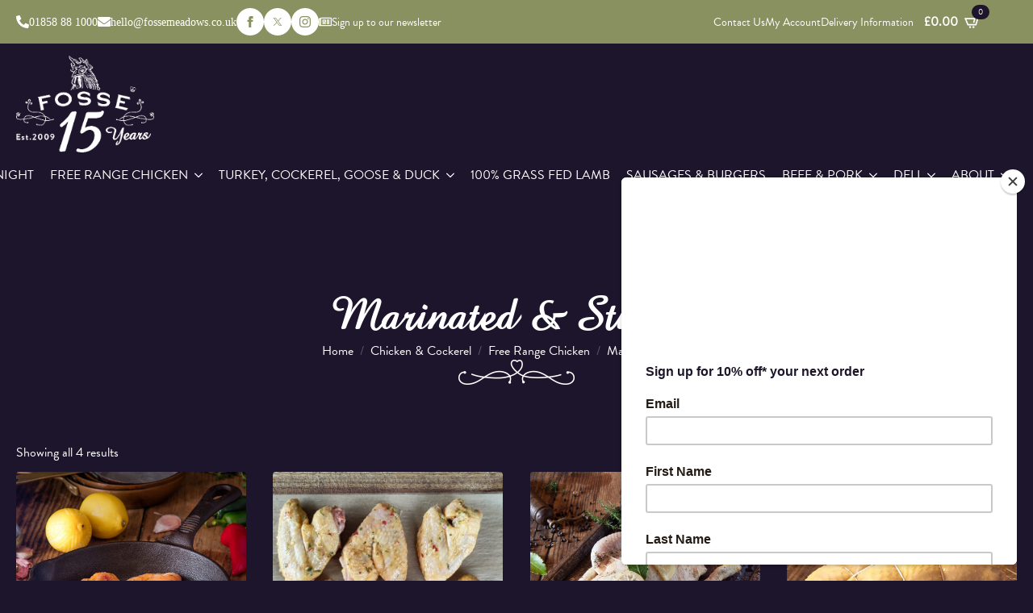

--- FILE ---
content_type: text/html; charset=UTF-8
request_url: https://fossemeadows.com/product-category/chicken-cockerel/free-range-chicken/marinated-stuffed/
body_size: 21042
content:
    <!doctype html>
    <html lang="en-GB" prefix="og: https://ogp.me/ns#">

    <head>
        <meta charset="UTF-8">
        <meta name="viewport" content="width=device-width, initial-scale=1">
                    <link rel='stylesheet' href='https://fossemeadows.com/wp-content/plugins/breakdance/plugin/themeless/normalize.min.css'>
                <!-- This site has installed PayPal for WooCommerce v4.3.1 - https://www.angelleye.com/product/woocommerce-paypal-plugin/ -->

<!-- Google Tag Manager for WordPress by gtm4wp.com -->
<script data-cfasync="false" data-pagespeed-no-defer>
	var gtm4wp_datalayer_name = "dataLayer";
	var dataLayer = dataLayer || [];
	const gtm4wp_use_sku_instead = 0;
	const gtm4wp_currency = 'GBP';
	const gtm4wp_product_per_impression = 10;
	const gtm4wp_clear_ecommerce = false;
	const gtm4wp_datalayer_max_timeout = 2000;
</script>
<!-- End Google Tag Manager for WordPress by gtm4wp.com -->
<!-- Search Engine Optimization by Rank Math - https://rankmath.com/ -->
<title>Marinated &amp; Stuffed - Fosse Meadows</title>
<meta name="robots" content="index, follow, max-snippet:-1, max-video-preview:-1, max-image-preview:large"/>
<link rel="canonical" href="https://fossemeadows.com/product-category/chicken-cockerel/free-range-chicken/marinated-stuffed/" />
<meta property="og:locale" content="en_GB" />
<meta property="og:type" content="article" />
<meta property="og:title" content="Marinated &amp; Stuffed - Fosse Meadows" />
<meta property="og:url" content="https://fossemeadows.com/product-category/chicken-cockerel/free-range-chicken/marinated-stuffed/" />
<meta property="og:site_name" content="Fosse Meadows" />
<meta name="twitter:card" content="summary_large_image" />
<meta name="twitter:title" content="Marinated &amp; Stuffed - Fosse Meadows" />
<meta name="twitter:label1" content="Products" />
<meta name="twitter:data1" content="4" />
<script type="application/ld+json" class="rank-math-schema">{"@context":"https://schema.org","@graph":[{"@type":"Organization","@id":"https://fossemeadows.com/#organization","name":"Fosse Meadows"},{"@type":"WebSite","@id":"https://fossemeadows.com/#website","url":"https://fossemeadows.com","name":"Fosse Meadows","publisher":{"@id":"https://fossemeadows.com/#organization"},"inLanguage":"en-GB"},{"@type":"CollectionPage","@id":"https://fossemeadows.com/product-category/chicken-cockerel/free-range-chicken/marinated-stuffed/#webpage","url":"https://fossemeadows.com/product-category/chicken-cockerel/free-range-chicken/marinated-stuffed/","name":"Marinated &amp; Stuffed - Fosse Meadows","isPartOf":{"@id":"https://fossemeadows.com/#website"},"inLanguage":"en-GB"}]}</script>
<!-- /Rank Math WordPress SEO plugin -->

<link rel="alternate" type="application/rss+xml" title="Fosse Meadows &raquo; Marinated &amp; Stuffed Category Feed" href="https://fossemeadows.com/product-category/chicken-cockerel/free-range-chicken/marinated-stuffed/feed/" />
<style id='wp-img-auto-sizes-contain-inline-css' type='text/css'>
img:is([sizes=auto i],[sizes^="auto," i]){contain-intrinsic-size:3000px 1500px}
/*# sourceURL=wp-img-auto-sizes-contain-inline-css */
</style>
<link rel='stylesheet' id='woocommerce-smart-coupons-available-coupons-block-css' href='https://fossemeadows.com/wp-content/plugins/woocommerce-smart-coupons/blocks/build/style-woocommerce-smart-coupons-available-coupons-block.css?ver=9.55.0' type='text/css' media='all' />
<link rel='stylesheet' id='wp-components-css' href='https://fossemeadows.com/wp-includes/css/dist/components/style.min.css?ver=6.9' type='text/css' media='all' />
<link rel='stylesheet' id='woocommerce-smart-coupons-send-coupon-form-block-css' href='https://fossemeadows.com/wp-content/plugins/woocommerce-smart-coupons/blocks/build/style-woocommerce-smart-coupons-send-coupon-form-block.css?ver=9.55.0' type='text/css' media='all' />
<link rel='stylesheet' id='woocommerce-smart-coupons-action-tab-frontend-css' href='https://fossemeadows.com/wp-content/plugins/woocommerce-smart-coupons/blocks/build/style-woocommerce-smart-coupons-action-tab-frontend.css?ver=9.55.0' type='text/css' media='all' />
<link rel='stylesheet' id='delivery-date-block-frontend-css' href='https://fossemeadows.com/wp-content/plugins/order-delivery-date/build/style-index.css?ver=f8a576684410f012105b' type='text/css' media='all' />
<style id='wp-block-library-inline-css' type='text/css'>
:root{--wp-block-synced-color:#7a00df;--wp-block-synced-color--rgb:122,0,223;--wp-bound-block-color:var(--wp-block-synced-color);--wp-editor-canvas-background:#ddd;--wp-admin-theme-color:#007cba;--wp-admin-theme-color--rgb:0,124,186;--wp-admin-theme-color-darker-10:#006ba1;--wp-admin-theme-color-darker-10--rgb:0,107,160.5;--wp-admin-theme-color-darker-20:#005a87;--wp-admin-theme-color-darker-20--rgb:0,90,135;--wp-admin-border-width-focus:2px}@media (min-resolution:192dpi){:root{--wp-admin-border-width-focus:1.5px}}.wp-element-button{cursor:pointer}:root .has-very-light-gray-background-color{background-color:#eee}:root .has-very-dark-gray-background-color{background-color:#313131}:root .has-very-light-gray-color{color:#eee}:root .has-very-dark-gray-color{color:#313131}:root .has-vivid-green-cyan-to-vivid-cyan-blue-gradient-background{background:linear-gradient(135deg,#00d084,#0693e3)}:root .has-purple-crush-gradient-background{background:linear-gradient(135deg,#34e2e4,#4721fb 50%,#ab1dfe)}:root .has-hazy-dawn-gradient-background{background:linear-gradient(135deg,#faaca8,#dad0ec)}:root .has-subdued-olive-gradient-background{background:linear-gradient(135deg,#fafae1,#67a671)}:root .has-atomic-cream-gradient-background{background:linear-gradient(135deg,#fdd79a,#004a59)}:root .has-nightshade-gradient-background{background:linear-gradient(135deg,#330968,#31cdcf)}:root .has-midnight-gradient-background{background:linear-gradient(135deg,#020381,#2874fc)}:root{--wp--preset--font-size--normal:16px;--wp--preset--font-size--huge:42px}.has-regular-font-size{font-size:1em}.has-larger-font-size{font-size:2.625em}.has-normal-font-size{font-size:var(--wp--preset--font-size--normal)}.has-huge-font-size{font-size:var(--wp--preset--font-size--huge)}.has-text-align-center{text-align:center}.has-text-align-left{text-align:left}.has-text-align-right{text-align:right}.has-fit-text{white-space:nowrap!important}#end-resizable-editor-section{display:none}.aligncenter{clear:both}.items-justified-left{justify-content:flex-start}.items-justified-center{justify-content:center}.items-justified-right{justify-content:flex-end}.items-justified-space-between{justify-content:space-between}.screen-reader-text{border:0;clip-path:inset(50%);height:1px;margin:-1px;overflow:hidden;padding:0;position:absolute;width:1px;word-wrap:normal!important}.screen-reader-text:focus{background-color:#ddd;clip-path:none;color:#444;display:block;font-size:1em;height:auto;left:5px;line-height:normal;padding:15px 23px 14px;text-decoration:none;top:5px;width:auto;z-index:100000}html :where(.has-border-color){border-style:solid}html :where([style*=border-top-color]){border-top-style:solid}html :where([style*=border-right-color]){border-right-style:solid}html :where([style*=border-bottom-color]){border-bottom-style:solid}html :where([style*=border-left-color]){border-left-style:solid}html :where([style*=border-width]){border-style:solid}html :where([style*=border-top-width]){border-top-style:solid}html :where([style*=border-right-width]){border-right-style:solid}html :where([style*=border-bottom-width]){border-bottom-style:solid}html :where([style*=border-left-width]){border-left-style:solid}html :where(img[class*=wp-image-]){height:auto;max-width:100%}:where(figure){margin:0 0 1em}html :where(.is-position-sticky){--wp-admin--admin-bar--position-offset:var(--wp-admin--admin-bar--height,0px)}@media screen and (max-width:600px){html :where(.is-position-sticky){--wp-admin--admin-bar--position-offset:0px}}
/*# sourceURL=/wp-includes/css/dist/block-library/common.min.css */
</style>
<style id='classic-theme-styles-inline-css' type='text/css'>
/*! This file is auto-generated */
.wp-block-button__link{color:#fff;background-color:#32373c;border-radius:9999px;box-shadow:none;text-decoration:none;padding:calc(.667em + 2px) calc(1.333em + 2px);font-size:1.125em}.wp-block-file__button{background:#32373c;color:#fff;text-decoration:none}
/*# sourceURL=/wp-includes/css/classic-themes.min.css */
</style>
<link rel='stylesheet' id='h5ap-public-css' href='https://fossemeadows.com/wp-content/plugins/html5-audio-player/assets/css/style.css?ver=2.5.3' type='text/css' media='all' />
<script type="text/javascript" src="https://fossemeadows.com/wp-includes/js/jquery/jquery.min.js?ver=3.7.1" id="jquery-core-js"></script>
<script type="text/javascript" src="https://fossemeadows.com/wp-includes/js/jquery/jquery-migrate.min.js?ver=3.4.1" id="jquery-migrate-js"></script>
<script type="text/javascript" src="https://fossemeadows.com/wp-content/plugins/woocommerce/assets/js/jquery-blockui/jquery.blockUI.min.js?ver=2.7.0-wc.10.4.3" id="wc-jquery-blockui-js" defer="defer" data-wp-strategy="defer"></script>
<script type="text/javascript" id="wc-add-to-cart-js-extra">
/* <![CDATA[ */
var wc_add_to_cart_params = {"ajax_url":"/wp-admin/admin-ajax.php","wc_ajax_url":"/?wc-ajax=%%endpoint%%","i18n_view_cart":"View basket","cart_url":"https://fossemeadows.com/basket/","is_cart":"","cart_redirect_after_add":"no"};
//# sourceURL=wc-add-to-cart-js-extra
/* ]]> */
</script>
<script type="text/javascript" src="https://fossemeadows.com/wp-content/plugins/woocommerce/assets/js/frontend/add-to-cart.min.js?ver=10.4.3" id="wc-add-to-cart-js" defer="defer" data-wp-strategy="defer"></script>
<script type="text/javascript" src="https://fossemeadows.com/wp-content/plugins/woocommerce/assets/js/js-cookie/js.cookie.min.js?ver=2.1.4-wc.10.4.3" id="wc-js-cookie-js" defer="defer" data-wp-strategy="defer"></script>
<script type="text/javascript" id="woocommerce-js-extra">
/* <![CDATA[ */
var woocommerce_params = {"ajax_url":"/wp-admin/admin-ajax.php","wc_ajax_url":"/?wc-ajax=%%endpoint%%","i18n_password_show":"Show password","i18n_password_hide":"Hide password"};
//# sourceURL=woocommerce-js-extra
/* ]]> */
</script>
<script type="text/javascript" src="https://fossemeadows.com/wp-content/plugins/woocommerce/assets/js/frontend/woocommerce.min.js?ver=10.4.3" id="woocommerce-js" defer="defer" data-wp-strategy="defer"></script>
<script type="text/javascript" id="wc-cart-fragments-js-extra">
/* <![CDATA[ */
var wc_cart_fragments_params = {"ajax_url":"/wp-admin/admin-ajax.php","wc_ajax_url":"/?wc-ajax=%%endpoint%%","cart_hash_key":"wc_cart_hash_e6fce536607e60e1f69119250aeb5731","fragment_name":"wc_fragments_e6fce536607e60e1f69119250aeb5731","request_timeout":"5000"};
//# sourceURL=wc-cart-fragments-js-extra
/* ]]> */
</script>
<script type="text/javascript" src="https://fossemeadows.com/wp-content/plugins/woocommerce/assets/js/frontend/cart-fragments.min.js?ver=10.4.3" id="wc-cart-fragments-js" defer="defer" data-wp-strategy="defer"></script>
<script type="text/javascript" src="https://fossemeadows.com/wp-content/plugins/order-delivery-date/assets/js/tyche.js?ver=12.11.0" id="orddd_tyche-js"></script>
<link rel="https://api.w.org/" href="https://fossemeadows.com/wp-json/" /><link rel="alternate" title="JSON" type="application/json" href="https://fossemeadows.com/wp-json/wp/v2/product_cat/40" /><link rel="EditURI" type="application/rsd+xml" title="RSD" href="https://fossemeadows.com/xmlrpc.php?rsd" />
<meta name="generator" content="WordPress 6.9" />
        <style>
            .mejs-container:has(.plyr) {
                height: auto;
                background: transparent
            }

            .mejs-container:has(.plyr) .mejs-controls {
                display: none
            }

            .h5ap_all {
                --shadow-color: 197deg 32% 65%;
                border-radius: 6px;
                box-shadow: 0px 0px 9.6px hsl(var(--shadow-color)/.36), 0 1.7px 1.9px 0px hsl(var(--shadow-color)/.36), 0 4.3px 1.8px -1.7px hsl(var(--shadow-color)/.36), -0.1px 10.6px 11.9px -2.5px hsl(var(--shadow-color)/.36);
                margin: 16px auto;
            }

            .h5ap_single_button {
                height: 50px;
            }
        </style>
    		<style>
			span.h5ap_single_button {
				display: inline-flex;
				justify-content: center;
				align-items: center;
			}

			.h5ap_single_button span {
				line-height: 0;
			}

			span#h5ap_single_button span svg {
				cursor: pointer;
			}

			#skin_default .plyr__control,
			#skin_default .plyr__time {
				color: #4f5b5f			}

			#skin_default .plyr__control:hover {
				background: #1aafff;
				color: #f5f5f5			}

			#skin_default .plyr__controls {
				background: #f5f5f5			}

			#skin_default .plyr__controls__item input {
				color: #1aafff			}

			.plyr {
				--plyr-color-main: #4f5b5f			}

			/* Custom Css */
					</style>

<!-- Google Tag Manager for WordPress by gtm4wp.com -->
<!-- GTM Container placement set to off -->
<script data-cfasync="false" data-pagespeed-no-defer type="text/javascript">
	var dataLayer_content = {"pagePostType":"product","pagePostType2":"tax-product","pageCategory":[]};
	dataLayer.push( dataLayer_content );
</script>
<script data-cfasync="false" data-pagespeed-no-defer type="text/javascript">
	console.warn && console.warn("[GTM4WP] Google Tag Manager container code placement set to OFF !!!");
	console.warn && console.warn("[GTM4WP] Data layer codes are active but GTM container must be loaded using custom coding !!!");
</script>
<!-- End Google Tag Manager for WordPress by gtm4wp.com -->	<noscript><style>.woocommerce-product-gallery{ opacity: 1 !important; }</style></noscript>
	<link rel="icon" href="https://fossemeadows.com/wp-content/uploads/2023/09/cropped-fossemeadows-favicon-32x32.png" sizes="32x32" />
<link rel="icon" href="https://fossemeadows.com/wp-content/uploads/2023/09/cropped-fossemeadows-favicon-192x192.png" sizes="192x192" />
<link rel="apple-touch-icon" href="https://fossemeadows.com/wp-content/uploads/2023/09/cropped-fossemeadows-favicon-180x180.png" />
<meta name="msapplication-TileImage" content="https://fossemeadows.com/wp-content/uploads/2023/09/cropped-fossemeadows-favicon-270x270.png" />
		<style type="text/css" id="wp-custom-css">
			.bde-woopageordertracking .woocommerce-customer-details, .woocommerce-page.woocommerce-order-received .breakdance-woocommerce .woocommerce-customer-details, .breakdance-woocommerce .woocommerce-EditAccountForm fieldset, .woocommerce-page.woocommerce-lost-password .breakdance-woocommerce form.woocommerce-ResetPassword, .breakdance-woocommerce #payment, .woocommerce-page.woocommerce-view-order .breakdance-woocommerce .woocommerce-customer-details, .breakdance-woocommerce .woocommerce-Address, .breakdance-woocommerce .woocommerce-form-login, .breakdance-woocommerce .woocommerce-form-register, .breakdance-woocommerce .woocommerce-order-overview, .breakdance-woocommerce .woocommerce-form-coupon{background-color:#0000002b!important;border:0!important}

.bde-mini-cart-offcanvas .woocommerce-mini-cart__empty-message{border-top:0!important; margin-bottom:20px!important;border-radius:0px!important}

.breakdance-woocommerce .woocommerce-mini-cart__empty-message{background-color:#00000024!important}

.bde-mini-cart-offcanvas .woocommerce-mini-cart-item + .woocommerce-mini-cart-item{
    border-top: 1px solid #3f384b!important;
}

.breakdance-woocommerce input[type=radio]:checked{background-color:#899161!important}

.select2-container--default .select2-results__option[aria-selected=true], .select2-container--default .select2-results__option[data-selected=true]{background-color: #f9f9f9;
}

body .ui-widget-header{background-color:#899161}

body .ui-datepicker td .ui-state-default{
	border: 1px solid #899161!important;color:#899161!important}


body .available-deliveries a.ui-state-active {
	background-color:#899161!important;color:#fff!important}
	
body .ui-datepicker .ui-datepicker-buttonpane button{color: #899161!important;background: #fff!important;
    border: 1px solid #899161!important;}
    color: #fff!important;
}

body .ui-widget-content{border: 1px solid #899161!important;}

.breakdance-woocommerce .bde-tabs__panel-content h2{display:none!important}

.breakdance-woocommerce .reset_variations{display:none!important}

p#e_deliverydate_0_field.form-row.form-row-wide.validate-required{margin-top:25px!important;margin-bottom:25px!important}

.breakdance-woocommerce .input-text{background-color:#fff!important;}

.orddd_field_note{display:none}

/** Payment Box **/

.bde-checkout-builder .payment_box, .breakdance-woocommerce .payment_box{background-color:#181125!important; border-color:#292531!important}

.breakdance-woocommerce .woocommerce-error{margin-bottom:20px!important}

.breakdance-woocommerce #wc-stripe-payment-request-button-separator{display:none!important}

.bde-mini-cart-offcanvas .woocommerce-mini-cart__buttons{display:none!important}

/** My Account **/
.breakdance-woocommerce button[name=register]{background-color:#899161!important}

.breakdance-woocommerce button:hover[name=register]{background-color:#899161ED!important}

.breakdance-woocommerce .woocommerce-privacy-policy-text{margin-top:0!important}

.breakdance-woocommerce input[type=checkbox]:checked{background-color:#899161!important}

.woocommerce-page.woocommerce-account .breakdance-woocommerce #customer_login h2{text-align: center;}

.bde-checkout-builder .woocommerce-shipping-fields__field-wrapper, .bde-checkout-builder .woocommerce-billing-fields__field-wrapper, .breakdance-woocommerce .woocommerce-shipping-fields__field-wrapper, .breakdance-woocommerce .woocommerce-billing-fields__field-wrapper{margin-bottom:20px}

.breakdance-woocommerce td.product-name a{color:#fff!important}

.woocommerce-terms-and-conditions-wrapper{margin-top:20px}

li.wc_payment_method.payment_method_angelleye_ppcp img{width:50px!important;margin-left:10px}


.bde-checkout-coupon-form{gap:15px!important}

.woocommerce-remove-coupon{color:#899161!important}

#customer_login > div.u-column1.col-1 > form > p.woocommerce-LostPassword.lost_password > a{color:#fff!important}		</style>
		<!-- [HEADER ASSETS] -->
<link rel="stylesheet" href="https://fossemeadows.com/wp-content/plugins/breakdance/subplugins/breakdance-woocommerce/css/breakdance-woocommerce.css" />

<link rel="stylesheet" href="https://use.typekit.net/lnz2twl.css" />
<link rel="stylesheet" href="https://fossemeadows.com/wp-content/uploads/breakdance/font_styles/custom_font_amaze.css?v=d52756af870288a323c244d061fb0ccb&bd_ver=2.6.1" />
<link rel="stylesheet" href="https://fossemeadows.com/wp-content/plugins/breakdance/subplugins/breakdance-elements/dependencies-files/awesome-menu@1/awesome-menu.css?bd_ver=2.6.1" />

<link rel="stylesheet" href="https://fossemeadows.com/wp-content/uploads/breakdance/css/post-155-defaults.css?v=ab8d58f9d2134cfd64321bd00fb8f51b" />

<link rel="stylesheet" href="https://fossemeadows.com/wp-content/uploads/breakdance/css/post-10483-defaults.css?v=e90039c632e01d16168b8419267a721f" />

<link rel="stylesheet" href="https://fossemeadows.com/wp-content/uploads/breakdance/css/post-74-defaults.css?v=bae2b577235106c3b956a14a75e3a94f" />

<link rel="stylesheet" href="https://fossemeadows.com/wp-content/uploads/breakdance/css/post-1116-defaults.css?v=5ff68f344aabd7d7cd517e64336e8602" />

<link rel="stylesheet" href="https://fossemeadows.com/wp-content/uploads/breakdance/css/post-72-defaults.css?v=d88cc1ee0b6b05d20922fdfceea232f6" />

<link rel="stylesheet" href="https://fossemeadows.com/wp-content/uploads/breakdance/css/global-settings.css?v=95f1bb4d9ecfae05fccc653cff73ea79" />

<link rel="stylesheet" href="https://fossemeadows.com/wp-content/uploads/breakdance/css/selectors.css?v=621189f72f457f08f68c724e32f6e28a" />

<link rel="stylesheet" href="https://fossemeadows.com/wp-content/uploads/breakdance/css/post-155.css?v=933e8a9cc748022b56a8c4091f658a85" />

<link rel="stylesheet" href="https://fossemeadows.com/wp-content/uploads/breakdance/css/post-10483.css?v=b1a8fa94e3f08bca562870292ad0a7e0" />

<link rel="stylesheet" href="https://fossemeadows.com/wp-content/uploads/breakdance/css/post-74.css?v=96b49a157520dba5f3703fc4e22ff119" />

<link rel="stylesheet" href="https://fossemeadows.com/wp-content/uploads/breakdance/css/post-1116.css?v=992f3837bba8de88ab912381fc331299" />

<link rel="stylesheet" href="https://fossemeadows.com/wp-content/uploads/breakdance/css/post-72.css?v=62734de44ec2cb56ca680c5efc18ed33" />
<!-- [/EOF HEADER ASSETS] -->
    </head>
    
    <body class="archive tax-product_cat term-marinated-stuffed term-40 wp-theme-breakdance-zero breakdance theme-breakdance-zero woocommerce woocommerce-page woocommerce-no-js">
        <svg class="breakdance-global-gradients-sprite" aria-hidden="true"><linearGradient x1="0.5" y1="1" x2="0.5" y2="0" id="bde-palette-gradient-1"><stop stop-opacity="1" stop-color="#1d152c" offset="0.010256410256410255"></stop><stop stop-opacity="0" stop-color="#000000" offset="0.11794871794871796"></stop><stop stop-opacity="0" stop-color="#000000" offset="0.8564102564102564"></stop><stop stop-opacity="1" stop-color="#1d152c" offset="0.9948717948717949"></stop></linearGradient></svg>    <section class="bde-section-74-158 bde-section">
  
  
	



<div class="section-container"><div class="bde-columns-74-159 bde-columns"><div class="bde-column-74-160 bde-column">
  
  
	



<div class="bde-icon-list-74-161 bde-icon-list">
<ul>
  
              
    <li>
                      
            
            

    
    
    
    
    
    <a class="breakdance-link bde-icon-list__item-wrapper" href="tel:01858881000" target="_self" data-type="url"  >

      
      <span class='bde-icon-list__icon'>
        <svg xmlns="http://www.w3.org/2000/svg" viewBox="0 0 512 512"><!-- Font Awesome Free 5.15.1 by @fontawesome - https://fontawesome.com License - https://fontawesome.com/license/free (Icons: CC BY 4.0, Fonts: SIL OFL 1.1, Code: MIT License) --><path d="M497.39 361.8l-112-48a24 24 0 0 0-28 6.9l-49.6 60.6A370.66 370.66 0 0 1 130.6 204.11l60.6-49.6a23.94 23.94 0 0 0 6.9-28l-48-112A24.16 24.16 0 0 0 122.6.61l-104 24A24 24 0 0 0 0 48c0 256.5 207.9 464 464 464a24 24 0 0 0 23.4-18.6l24-104a24.29 24.29 0 0 0-14.01-27.6z"/></svg>
      </span>
      <span class='bde-icon-list__text' >
      01858 88 1000
      </span>
                  </a>

      
    </li>

  
              
    <li>
              <div class='bde-icon-list__item-wrapper'>
      
      <span class='bde-icon-list__icon'>
        <svg xmlns="http://www.w3.org/2000/svg" viewBox="0 0 512 512"><!-- Font Awesome Free 5.15.1 by @fontawesome - https://fontawesome.com License - https://fontawesome.com/license/free (Icons: CC BY 4.0, Fonts: SIL OFL 1.1, Code: MIT License) --><path d="M502.3 190.8c3.9-3.1 9.7-.2 9.7 4.7V400c0 26.5-21.5 48-48 48H48c-26.5 0-48-21.5-48-48V195.6c0-5 5.7-7.8 9.7-4.7 22.4 17.4 52.1 39.5 154.1 113.6 21.1 15.4 56.7 47.8 92.2 47.6 35.7.3 72-32.8 92.3-47.6 102-74.1 131.6-96.3 154-113.7zM256 320c23.2.4 56.6-29.2 73.4-41.4 132.7-96.3 142.8-104.7 173.4-128.7 5.8-4.5 9.2-11.5 9.2-18.9v-19c0-26.5-21.5-48-48-48H48C21.5 64 0 85.5 0 112v19c0 7.4 3.4 14.3 9.2 18.9 30.6 23.9 40.7 32.4 173.4 128.7 16.8 12.2 50.2 41.8 73.4 41.4z"/></svg>
      </span>
      <span class='bde-icon-list__text' >
      hello@fossemeadows.co.uk
      </span>
              </div>
      
    </li>

  </ul>

</div><div class="bde-social-icons-74-162 bde-social-icons">
                  
            
            

    
    
    
    
    
    <a class="breakdance-link bde-social-icons__icon-wrapper bde-social-icons__icon-facebook" href="https://www.facebook.com/fossemeadowsfarm/" target="_blank" data-type="url" aria-label="facebook" >

             <svg xmlns="http://www.w3.org/2000/svg" width="100%" viewBox="0 0 24 24">
            <path d="M9 8h-3v4h3v12h5v-12h3.642l.358-4h-4v-1.667c0-.955.192-1.333 1.115-1.333h2.885v-5h-3.808c-3.596 0-5.192 1.583-5.192 4.615v3.385z"/>
       </svg>
              </a>

                    
            
            

    
    
    
    
    
    <a class="breakdance-link bde-social-icons__icon-wrapper bde-social-icons__icon-custom" href="https://twitter.com/FosseMeadows?ref_src=twsrc%5Egoogle%7Ctwcamp%5Eserp%7Ctwgr%5Eauthor" target="_blank" data-type="url" aria-label="custom" >

                        <svg xmlns:svg="http://www.w3.org/2000/svg" xmlns="http://www.w3.org/2000/svg" xmlns:xlink="http://www.w3.org/1999/xlink" version="1.1" id="svg5" x="0px" y="0px" viewBox="536 -190.3 1668.6 1221.2" style="enable-background:new 536 -190.3 1668.6 1221.2;" xml:space="preserve">
<g id="layer1" transform="translate(52.390088,-25.058597)">
	<path id="path1009" d="M660.8-165.2l503.7,673.6l-506.9,547.6h114.1l443.8-479.5l358.6,479.5h388.3l-532.1-711.4l471.8-509.7H1788   l-408.7,441.6L1049-165.2H660.8z M828.5-81.2h178.4l787.6,1053.1h-178.4L828.5-81.2z"/>
</g>
</svg>
                      </a>

                    
            
            

    
    
    
    
    
    <a class="breakdance-link bde-social-icons__icon-wrapper bde-social-icons__icon-instagram" href="https://www.instagram.com/fosse_meadows/" target="_blank" data-type="url" aria-label="instagram" >

             <svg xmlns="http://www.w3.org/2000/svg" width="100%" viewBox="0 0 24 24">
            <path d="M12 2.163c3.204 0 3.584.012 4.85.07 3.252.148 4.771 1.691 4.919 4.919.058 1.265.069 1.645.069 4.849 0 3.205-.012 3.584-.069 4.849-.149 3.225-1.664 4.771-4.919 4.919-1.266.058-1.644.07-4.85.07-3.204 0-3.584-.012-4.849-.07-3.26-.149-4.771-1.699-4.919-4.92-.058-1.265-.07-1.644-.07-4.849 0-3.204.013-3.583.07-4.849.149-3.227 1.664-4.771 4.919-4.919 1.266-.057 1.645-.069 4.849-.069zm0-2.163c-3.259 0-3.667.014-4.947.072-4.358.2-6.78 2.618-6.98 6.98-.059 1.281-.073 1.689-.073 4.948 0 3.259.014 3.668.072 4.948.2 4.358 2.618 6.78 6.98 6.98 1.281.058 1.689.072 4.948.072 3.259 0 3.668-.014 4.948-.072 4.354-.2 6.782-2.618 6.979-6.98.059-1.28.073-1.689.073-4.948 0-3.259-.014-3.667-.072-4.947-.196-4.354-2.617-6.78-6.979-6.98-1.281-.059-1.69-.073-4.949-.073zm0 5.838c-3.403 0-6.162 2.759-6.162 6.162s2.759 6.163 6.162 6.163 6.162-2.759 6.162-6.163c0-3.403-2.759-6.162-6.162-6.162zm0 10.162c-2.209 0-4-1.79-4-4 0-2.209 1.791-4 4-4s4 1.791 4 4c0 2.21-1.791 4-4 4zm6.406-11.845c-.796 0-1.441.645-1.441 1.44s.645 1.44 1.441 1.44c.795 0 1.439-.645 1.439-1.44s-.644-1.44-1.439-1.44z"/>
       </svg>
              </a>

    
</div><div class="bde-icon-list-74-163 bde-icon-list">
<ul>
  
              
    <li>
                      
            
            

    
    
    
    
    
    <a class="breakdance-link bde-icon-list__item-wrapper" href="http://eepurl.com/gnSA_b" target="_blank" data-type="url"  >

      
      <span class='bde-icon-list__icon'>
        <svg xmlns="http://www.w3.org/2000/svg" viewBox="0 0 576 512"><!-- Font Awesome Free 5.15.1 by @fontawesome - https://fontawesome.com License - https://fontawesome.com/license/free (Icons: CC BY 4.0, Fonts: SIL OFL 1.1, Code: MIT License) --><path d="M552 64H112c-20.858 0-38.643 13.377-45.248 32H24c-13.255 0-24 10.745-24 24v272c0 30.928 25.072 56 56 56h496c13.255 0 24-10.745 24-24V88c0-13.255-10.745-24-24-24zM48 392V144h16v248c0 4.411-3.589 8-8 8s-8-3.589-8-8zm480 8H111.422c.374-2.614.578-5.283.578-8V112h416v288zM172 280h136c6.627 0 12-5.373 12-12v-96c0-6.627-5.373-12-12-12H172c-6.627 0-12 5.373-12 12v96c0 6.627 5.373 12 12 12zm28-80h80v40h-80v-40zm-40 140v-24c0-6.627 5.373-12 12-12h136c6.627 0 12 5.373 12 12v24c0 6.627-5.373 12-12 12H172c-6.627 0-12-5.373-12-12zm192 0v-24c0-6.627 5.373-12 12-12h104c6.627 0 12 5.373 12 12v24c0 6.627-5.373 12-12 12H364c-6.627 0-12-5.373-12-12zm0-144v-24c0-6.627 5.373-12 12-12h104c6.627 0 12 5.373 12 12v24c0 6.627-5.373 12-12 12H364c-6.627 0-12-5.373-12-12zm0 72v-24c0-6.627 5.373-12 12-12h104c6.627 0 12 5.373 12 12v24c0 6.627-5.373 12-12 12H364c-6.627 0-12-5.373-12-12z"/></svg>
      </span>
      <span class='bde-icon-list__text' >
      Sign up to our newsletter
      </span>
                  </a>

      
    </li>

  </ul>

</div>
</div><div class="bde-column-74-164 bde-column">
  
  
	



<div class="bde-icon-list-74-165 bde-icon-list">
<ul>
  
              
    <li>
                      
            
            

    
    
    
    
    
    <a class="breakdance-link bde-icon-list__item-wrapper" href="/contact-us" target="_self" data-type="url"  >

      
      <span class='bde-icon-list__icon'>
        <svg xmlns="http://www.w3.org/2000/svg" viewBox="0 0 512 512"><!-- Font Awesome Free 5.15.1 by @fontawesome - https://fontawesome.com License - https://fontawesome.com/license/free (Icons: CC BY 4.0, Fonts: SIL OFL 1.1, Code: MIT License) --><path d="M256 8C119.033 8 8 119.033 8 256s111.033 248 248 248 248-111.033 248-248S392.967 8 256 8zm0 48c110.532 0 200 89.451 200 200 0 110.532-89.451 200-200 200-110.532 0-200-89.451-200-200 0-110.532 89.451-200 200-200m140.204 130.267l-22.536-22.718c-4.667-4.705-12.265-4.736-16.97-.068L215.346 303.697l-59.792-60.277c-4.667-4.705-12.265-4.736-16.97-.069l-22.719 22.536c-4.705 4.667-4.736 12.265-.068 16.971l90.781 91.516c4.667 4.705 12.265 4.736 16.97.068l172.589-171.204c4.704-4.668 4.734-12.266.067-16.971z"/></svg>
      </span>
      <span class='bde-icon-list__text' >
      Contact Us
      </span>
                  </a>

      
    </li>

  
              
    <li>
                      
            
            

    
    
    
    
    
    <a class="breakdance-link bde-icon-list__item-wrapper" href="/my-account/" target="_self" data-type="url"  >

      
      <span class='bde-icon-list__icon'>
        <svg xmlns="http://www.w3.org/2000/svg" viewBox="0 0 512 512"><!-- Font Awesome Free 5.15.1 by @fontawesome - https://fontawesome.com License - https://fontawesome.com/license/free (Icons: CC BY 4.0, Fonts: SIL OFL 1.1, Code: MIT License) --><path d="M256 8C119.033 8 8 119.033 8 256s111.033 248 248 248 248-111.033 248-248S392.967 8 256 8zm0 48c110.532 0 200 89.451 200 200 0 110.532-89.451 200-200 200-110.532 0-200-89.451-200-200 0-110.532 89.451-200 200-200m140.204 130.267l-22.536-22.718c-4.667-4.705-12.265-4.736-16.97-.068L215.346 303.697l-59.792-60.277c-4.667-4.705-12.265-4.736-16.97-.069l-22.719 22.536c-4.705 4.667-4.736 12.265-.068 16.971l90.781 91.516c4.667 4.705 12.265 4.736 16.97.068l172.589-171.204c4.704-4.668 4.734-12.266.067-16.971z"/></svg>
      </span>
      <span class='bde-icon-list__text' >
      My Account
      </span>
                  </a>

      
    </li>

  
              
    <li>
                      
            
            

    
    
    
    
    
    <a class="breakdance-link bde-icon-list__item-wrapper" href="/delivery-information" target="_self" data-type="url"  >

      
      <span class='bde-icon-list__icon'>
        <svg xmlns="http://www.w3.org/2000/svg" viewBox="0 0 512 512"><!-- Font Awesome Free 5.15.1 by @fontawesome - https://fontawesome.com License - https://fontawesome.com/license/free (Icons: CC BY 4.0, Fonts: SIL OFL 1.1, Code: MIT License) --><path d="M502.3 190.8c3.9-3.1 9.7-.2 9.7 4.7V400c0 26.5-21.5 48-48 48H48c-26.5 0-48-21.5-48-48V195.6c0-5 5.7-7.8 9.7-4.7 22.4 17.4 52.1 39.5 154.1 113.6 21.1 15.4 56.7 47.8 92.2 47.6 35.7.3 72-32.8 92.3-47.6 102-74.1 131.6-96.3 154-113.7zM256 320c23.2.4 56.6-29.2 73.4-41.4 132.7-96.3 142.8-104.7 173.4-128.7 5.8-4.5 9.2-11.5 9.2-18.9v-19c0-26.5-21.5-48-48-48H48C21.5 64 0 85.5 0 112v19c0 7.4 3.4 14.3 9.2 18.9 30.6 23.9 40.7 32.4 173.4 128.7 16.8 12.2 50.2 41.8 73.4 41.4z"/></svg>
      </span>
      <span class='bde-icon-list__text' >
      Delivery Information
      </span>
                  </a>

      
    </li>

  </ul>

</div><div class="bde-mini-cart-74-166 bde-mini-cart breakdance-woocommerce">
    <a class="bde-mini-cart-toggle" href="https://fossemeadows.com/basket/" aria-label="View basket" >
        <span class="bde-mini-cart-toggle__subtotal" data-count='0'><span class="woocommerce-Price-amount amount"><bdi><span class="woocommerce-Price-currencySymbol">&pound;</span>0.00</bdi></span></span>
        <span class="bde-mini-cart-toggle__icon"></span>
        <span class="bde-mini-cart-toggle__counter" data-count='0'>0</span>
    </a>

    <div class="bde-mini-cart-offcanvas bde-mini-cart-offcanvas--dropdown bde-mini-cart-offcanvas--primary-cart bde-mini-cart-offcanvas--left">
        <div class="bde-mini-cart-offcanvas-body">
            <div class="bde-mini-cart-offcanvas-topbar">
                <p class="bde-mini-cart-offcanvas-title bde-h6">Basket</p>
                <button class="bde-mini-cart-offcanvas__close-button">×</button>
            </div>

            
            <div class="widget_shopping_cart_content">
                

    <p class="woocommerce-mini-cart__empty-message">No products in the basket.</p>


            </div>

            
            <section class="bde-section-1116-100 bde-section">
  
  
	



<div class="section-container"><div class="bde-div-1116-101 bde-div">
  
  
	



<div class="bde-button-1116-102 bde-button">
    
                        
                        
    
    
    
    
            
                    
            
            

    
    
    
    
    
    <a class="breakdance-link button-atom button-atom--custom bde-button__button" href="/basket" target="_self" data-type="url"  >

    
        <span class="button-atom__text">View Basket</span>

        
        
                </a>

    


</div><div class="bde-button-1116-103 bde-button">
    
                        
                        
    
    
    
    
            
                    
            
            

    
    
    
    
    
    <a class="breakdance-link button-atom button-atom--custom bde-button__button" href="/checkout" target="_self" data-type="url"  >

    
        <span class="button-atom__text">Checkout</span>

        
        
                </a>

    


</div>
</div><div class="bde-icon-list-1116-105 bde-icon-list">
<ul>
  
              
    <li>
                      
            
            

    
    
    
    
    
    <a class="breakdance-link bde-icon-list__item-wrapper" href="/shop" target="_self" data-type="url"  >

      
      <span class='bde-icon-list__icon'>
        <svg xmlns="http://www.w3.org/2000/svg" viewBox="0 0 512 512"><!-- Font Awesome Free 5.15.1 by @fontawesome - https://fontawesome.com License - https://fontawesome.com/license/free (Icons: CC BY 4.0, Fonts: SIL OFL 1.1, Code: MIT License) --><path d="M256 8C119.033 8 8 119.033 8 256s111.033 248 248 248 248-111.033 248-248S392.967 8 256 8zm0 48c110.532 0 200 89.451 200 200 0 110.532-89.451 200-200 200-110.532 0-200-89.451-200-200 0-110.532 89.451-200 200-200m140.204 130.267l-22.536-22.718c-4.667-4.705-12.265-4.736-16.97-.068L215.346 303.697l-59.792-60.277c-4.667-4.705-12.265-4.736-16.97-.069l-22.719 22.536c-4.705 4.667-4.736 12.265-.068 16.971l90.781 91.516c4.667 4.705 12.265 4.736 16.97.068l172.589-171.204c4.704-4.668 4.734-12.266.067-16.971z"/></svg>
      </span>
      <span class='bde-icon-list__text' >
      Continue Shopping
      </span>
                  </a>

      
    </li>

  </ul>

</div></div>
</section>        </div>

        <span class="bde-mini-cart-offcanvas-overlay"></span>
    </div>

</div>
</div></div></div>
</section><section class="bde-section-74-167 bde-section">
  
  
	



<div class="section-container"><div class="bde-columns-74-168 bde-columns"><div class="bde-column-74-169 bde-column">
  
  
	



<div class="bde-icon-list-74-170 bde-icon-list">
<ul>
  
              
    <li>
                      
            
            

    
    
    
    
    
    <a class="breakdance-link bde-icon-list__item-wrapper" href="tel:01858881000" target="_self" data-type="url"  >

      
      <span class='bde-icon-list__icon'>
        <svg xmlns="http://www.w3.org/2000/svg" viewBox="0 0 512 512"><!-- Font Awesome Free 5.15.1 by @fontawesome - https://fontawesome.com License - https://fontawesome.com/license/free (Icons: CC BY 4.0, Fonts: SIL OFL 1.1, Code: MIT License) --><path d="M497.39 361.8l-112-48a24 24 0 0 0-28 6.9l-49.6 60.6A370.66 370.66 0 0 1 130.6 204.11l60.6-49.6a23.94 23.94 0 0 0 6.9-28l-48-112A24.16 24.16 0 0 0 122.6.61l-104 24A24 24 0 0 0 0 48c0 256.5 207.9 464 464 464a24 24 0 0 0 23.4-18.6l24-104a24.29 24.29 0 0 0-14.01-27.6z"/></svg>
      </span>
      <span class='bde-icon-list__text' >
      
      </span>
                  </a>

      
    </li>

  
              
    <li>
              <div class='bde-icon-list__item-wrapper'>
      
      <span class='bde-icon-list__icon'>
        <svg xmlns="http://www.w3.org/2000/svg" viewBox="0 0 512 512"><!-- Font Awesome Free 5.15.1 by @fontawesome - https://fontawesome.com License - https://fontawesome.com/license/free (Icons: CC BY 4.0, Fonts: SIL OFL 1.1, Code: MIT License) --><path d="M502.3 190.8c3.9-3.1 9.7-.2 9.7 4.7V400c0 26.5-21.5 48-48 48H48c-26.5 0-48-21.5-48-48V195.6c0-5 5.7-7.8 9.7-4.7 22.4 17.4 52.1 39.5 154.1 113.6 21.1 15.4 56.7 47.8 92.2 47.6 35.7.3 72-32.8 92.3-47.6 102-74.1 131.6-96.3 154-113.7zM256 320c23.2.4 56.6-29.2 73.4-41.4 132.7-96.3 142.8-104.7 173.4-128.7 5.8-4.5 9.2-11.5 9.2-18.9v-19c0-26.5-21.5-48-48-48H48C21.5 64 0 85.5 0 112v19c0 7.4 3.4 14.3 9.2 18.9 30.6 23.9 40.7 32.4 173.4 128.7 16.8 12.2 50.2 41.8 73.4 41.4z"/></svg>
      </span>
      <span class='bde-icon-list__text' >
      
      </span>
              </div>
      
    </li>

  </ul>

</div>
</div><div class="bde-column-74-171 bde-column">
  
  
	



<div class="bde-icon-list-74-172 bde-icon-list">
<ul>
  
              
    <li>
                      
            
            

    
    
    
    
    
    <a class="breakdance-link bde-icon-list__item-wrapper" href="/delivery-information" target="_self" data-type="url"  >

      
      <span class='bde-icon-list__icon'>
        <svg xmlns="http://www.w3.org/2000/svg" viewBox="0 0 512 512"><!-- Font Awesome Free 5.15.1 by @fontawesome - https://fontawesome.com License - https://fontawesome.com/license/free (Icons: CC BY 4.0, Fonts: SIL OFL 1.1, Code: MIT License) --><path d="M502.3 190.8c3.9-3.1 9.7-.2 9.7 4.7V400c0 26.5-21.5 48-48 48H48c-26.5 0-48-21.5-48-48V195.6c0-5 5.7-7.8 9.7-4.7 22.4 17.4 52.1 39.5 154.1 113.6 21.1 15.4 56.7 47.8 92.2 47.6 35.7.3 72-32.8 92.3-47.6 102-74.1 131.6-96.3 154-113.7zM256 320c23.2.4 56.6-29.2 73.4-41.4 132.7-96.3 142.8-104.7 173.4-128.7 5.8-4.5 9.2-11.5 9.2-18.9v-19c0-26.5-21.5-48-48-48H48C21.5 64 0 85.5 0 112v19c0 7.4 3.4 14.3 9.2 18.9 30.6 23.9 40.7 32.4 173.4 128.7 16.8 12.2 50.2 41.8 73.4 41.4z"/></svg>
      </span>
      <span class='bde-icon-list__text' >
      Delivery Information
      </span>
                  </a>

      
    </li>

  </ul>

</div>
</div></div></div>
</section><section class="bde-section-74-173 bde-section">
  
  
	



<div class="section-container"><div class="bde-image-74-174 bde-image">
<figure class="breakdance-image breakdance-image--6593">
	<div class="breakdance-image-container">
		<div class="breakdance-image-clip"><a class="breakdance-image-link breakdance-image-link--url" href="/" target="_self" rel="noopener" data-sub-html="" data-lg-size="-"><img class="breakdance-image-object" src="https://fossemeadows.com/wp-content/uploads/2023/08/fossemeadows-logo-2-1.webp" width="428" height="300" srcset="https://fossemeadows.com/wp-content/uploads/2023/08/fossemeadows-logo-2-1.webp 428w, https://fossemeadows.com/wp-content/uploads/2023/08/fossemeadows-logo-2-1-300x210.webp 300w" sizes="(max-width: 428px) 100vw, 428px"></a></div>
	</div></figure>

</div><div class="bde-div-74-175 bde-div">
  
  
	



<div class="bde-wp-menu-74-176 bde-wp-menu">


      
        
    <nav class="breakdance-menu breakdance-menu--collapse    ">
    <button class="breakdance-menu-toggle breakdance-menu-toggle--squeeze" type="button" aria-label="Open Menu" aria-expanded="false" aria-controls="menu-176">
                  <span class="breakdance-menu-toggle-icon">
            <span class="breakdance-menu-toggle-lines"></span>
          </span>
            </button>
    
  <ul class="breakdance-menu-list" id="menu-176">
              
  
    <li id="menu-item-16437" class="menu-item menu-item-type-taxonomy menu-item-object-product_cat menu-item-16437 breakdance-menu-item"><a href="https://fossemeadows.com/product-category/free-range-pannage-pork/" class="breakdance-menu-link">Free Range Pannage Pork</a></li>
<li id="menu-item-16310" class="menu-item menu-item-type-taxonomy menu-item-object-product_cat menu-item-16310 breakdance-menu-item"><a href="https://fossemeadows.com/product-category/burns-night/" class="breakdance-menu-link">Burns Night</a></li>
<li id="menu-item-9886" class="menu-item menu-item-type-taxonomy menu-item-object-product_cat current-product_cat-ancestor current-menu-ancestor current-menu-parent current-product_cat-parent menu-item-has-children menu-item-9886 breakdance-menu-item breakdance-dropdown breakdance-dropdown--wp breakdance-dropdown--with-link"><div class="breakdance-dropdown-toggle"><a href="https://fossemeadows.com/product-category/chicken-cockerel/free-range-chicken/" class="breakdance-menu-link" aria-expanded="false">Free Range Chicken</a><button class="breakdance-menu-link-arrow" type="button" aria-expanded="false" aria-label="Free Range Chicken Submenu"></button></div><div class="breakdance-dropdown-floater" aria-hidden="true">
  <div class="breakdance-dropdown-body">
    <div class="breakdance-dropdown-section">
<ul class="breakdance-dropdown-links">
	<li id="menu-item-9892" class="menu-item menu-item-type-taxonomy menu-item-object-product_cat menu-item-9892 breakdance-dropdown-item"><a href="https://fossemeadows.com/product-category/chicken-cockerel/free-range-chicken/whole-birds/" class="breakdance-dropdown-link"><span class="breakdance-dropdown-link__text">Whole Birds</span></a></li>
	<li id="menu-item-9899" class="menu-item menu-item-type-taxonomy menu-item-object-product_cat menu-item-9899 breakdance-dropdown-item"><a href="https://fossemeadows.com/product-category/chicken-cockerel/free-range-chicken/chicken-boxes/" class="breakdance-dropdown-link"><span class="breakdance-dropdown-link__text">Chicken Boxes</span></a></li>
	<li id="menu-item-9888" class="menu-item menu-item-type-taxonomy menu-item-object-product_cat menu-item-9888 breakdance-dropdown-item"><a href="https://fossemeadows.com/product-category/chicken-cockerel/free-range-chicken/chicken-breast/" class="breakdance-dropdown-link"><span class="breakdance-dropdown-link__text">Chicken Breast</span></a></li>
	<li id="menu-item-9887" class="menu-item menu-item-type-taxonomy menu-item-object-product_cat menu-item-9887 breakdance-dropdown-item"><a href="https://fossemeadows.com/product-category/chicken-cockerel/free-range-chicken/portions/" class="breakdance-dropdown-link"><span class="breakdance-dropdown-link__text">Portions</span></a></li>
	<li id="menu-item-9890" class="menu-item menu-item-type-taxonomy menu-item-object-product_cat menu-item-9890 breakdance-dropdown-item"><a href="https://fossemeadows.com/product-category/chicken-cockerel/free-range-chicken/minced-diced/" class="breakdance-dropdown-link"><span class="breakdance-dropdown-link__text">Minced &amp; Diced</span></a></li>
	<li id="menu-item-9889" class="menu-item menu-item-type-taxonomy menu-item-object-product_cat current-menu-item menu-item-9889 breakdance-dropdown-item breakdance-dropdown-item--active"><a href="https://fossemeadows.com/product-category/chicken-cockerel/free-range-chicken/marinated-stuffed/" aria-current="page" class="breakdance-dropdown-link"><span class="breakdance-dropdown-link__text">Marinated &amp; Stuffed</span></a></li>
	<li id="menu-item-9891" class="menu-item menu-item-type-taxonomy menu-item-object-product_cat menu-item-9891 breakdance-dropdown-item"><a href="https://fossemeadows.com/product-category/chicken-cockerel/free-range-chicken/offal/" class="breakdance-dropdown-link"><span class="breakdance-dropdown-link__text">Offal</span></a></li>
</ul>
    </div>
  </div>
</div></li>
<li id="menu-item-16314" class="menu-item menu-item-type-taxonomy menu-item-object-product_cat menu-item-has-children menu-item-16314 breakdance-menu-item breakdance-dropdown breakdance-dropdown--wp breakdance-dropdown--with-link"><div class="breakdance-dropdown-toggle"><a href="https://fossemeadows.com/product-category/turkey-cockerel-goose-duck/" class="breakdance-menu-link" aria-expanded="false">Turkey, Cockerel, Goose &amp; Duck</a><button class="breakdance-menu-link-arrow" type="button" aria-expanded="false" aria-label="Turkey, Cockerel, Goose &amp; Duck Submenu"></button></div><div class="breakdance-dropdown-floater" aria-hidden="true">
  <div class="breakdance-dropdown-body">
    <div class="breakdance-dropdown-section">
<ul class="breakdance-dropdown-links">
	<li id="menu-item-16318" class="menu-item menu-item-type-taxonomy menu-item-object-product_cat menu-item-16318 breakdance-dropdown-item"><a href="https://fossemeadows.com/product-category/turkey-cockerel-goose-duck/frozen-turkey/" class="breakdance-dropdown-link"><span class="breakdance-dropdown-link__text">Frozen Turkey</span></a></li>
	<li id="menu-item-16315" class="menu-item menu-item-type-taxonomy menu-item-object-product_cat menu-item-16315 breakdance-dropdown-item"><a href="https://fossemeadows.com/product-category/turkey-cockerel-goose-duck/frozen-cockerel/" class="breakdance-dropdown-link"><span class="breakdance-dropdown-link__text">Frozen Cockerel</span></a></li>
	<li id="menu-item-16317" class="menu-item menu-item-type-taxonomy menu-item-object-product_cat menu-item-16317 breakdance-dropdown-item"><a href="https://fossemeadows.com/product-category/turkey-cockerel-goose-duck/frozen-goose/" class="breakdance-dropdown-link"><span class="breakdance-dropdown-link__text">Frozen Goose</span></a></li>
	<li id="menu-item-16316" class="menu-item menu-item-type-taxonomy menu-item-object-product_cat menu-item-16316 breakdance-dropdown-item"><a href="https://fossemeadows.com/product-category/turkey-cockerel-goose-duck/frozen-duck/" class="breakdance-dropdown-link"><span class="breakdance-dropdown-link__text">Frozen Duck</span></a></li>
</ul>
    </div>
  </div>
</div></li>
<li id="menu-item-9971" class="menu-item menu-item-type-taxonomy menu-item-object-product_cat menu-item-9971 breakdance-menu-item"><a href="https://fossemeadows.com/product-category/lamb-hogget/100-grass-fed-lamb/" class="breakdance-menu-link">100% Grass Fed Lamb</a></li>
<li id="menu-item-10988" class="menu-item menu-item-type-taxonomy menu-item-object-product_cat menu-item-10988 breakdance-menu-item"><a href="https://fossemeadows.com/product-category/sausages-burgers/" class="breakdance-menu-link">Sausages &amp; Burgers</a></li>
<li id="menu-item-9990" class="menu-item menu-item-type-taxonomy menu-item-object-product_cat menu-item-has-children menu-item-9990 breakdance-menu-item breakdance-dropdown breakdance-dropdown--wp breakdance-dropdown--with-link"><div class="breakdance-dropdown-toggle"><a href="https://fossemeadows.com/product-category/beef/" class="breakdance-menu-link" aria-expanded="false">Beef &#038; Pork</a><button class="breakdance-menu-link-arrow" type="button" aria-expanded="false" aria-label="Beef &#038; Pork Submenu"></button></div><div class="breakdance-dropdown-floater" aria-hidden="true">
  <div class="breakdance-dropdown-body">
    <div class="breakdance-dropdown-section">
<ul class="breakdance-dropdown-links">
	<li id="menu-item-11093" class="menu-item menu-item-type-taxonomy menu-item-object-product_cat menu-item-11093 breakdance-dropdown-item"><a href="https://fossemeadows.com/product-category/pork/" class="breakdance-dropdown-link"><span class="breakdance-dropdown-link__text">Pork</span></a></li>
	<li id="menu-item-11092" class="menu-item menu-item-type-taxonomy menu-item-object-product_cat menu-item-11092 breakdance-dropdown-item"><a href="https://fossemeadows.com/product-category/beef/" class="breakdance-dropdown-link"><span class="breakdance-dropdown-link__text">Beef</span></a></li>
</ul>
    </div>
  </div>
</div></li>
<li id="menu-item-516" class="menu-item menu-item-type-taxonomy menu-item-object-product_cat menu-item-has-children menu-item-516 breakdance-menu-item breakdance-dropdown breakdance-dropdown--wp breakdance-dropdown--with-link"><div class="breakdance-dropdown-toggle"><a href="https://fossemeadows.com/product-category/deli/" class="breakdance-menu-link" aria-expanded="false">Deli</a><button class="breakdance-menu-link-arrow" type="button" aria-expanded="false" aria-label="Deli Submenu"></button></div><div class="breakdance-dropdown-floater" aria-hidden="true">
  <div class="breakdance-dropdown-body">
    <div class="breakdance-dropdown-section">
<ul class="breakdance-dropdown-links">
	<li id="menu-item-1303" class="menu-item menu-item-type-taxonomy menu-item-object-product_cat menu-item-1303 breakdance-dropdown-item"><a href="https://fossemeadows.com/product-category/deli/pastry-and-treats/" class="breakdance-dropdown-link"><span class="breakdance-dropdown-link__text">Pastry and Treats</span></a></li>
	<li id="menu-item-1304" class="menu-item menu-item-type-taxonomy menu-item-object-product_cat menu-item-1304 breakdance-dropdown-item"><a href="https://fossemeadows.com/product-category/deli/stocks-broths-gravy/" class="breakdance-dropdown-link"><span class="breakdance-dropdown-link__text">Stocks, Broths &amp; Gravy</span></a></li>
</ul>
    </div>
  </div>
</div></li>
<li id="menu-item-106" class="menu-item menu-item-type-custom menu-item-object-custom menu-item-has-children menu-item-106 breakdance-menu-item breakdance-dropdown breakdance-dropdown--wp"><div class="breakdance-dropdown-toggle"><a href="#" class="breakdance-menu-link" aria-expanded="false">About</a><button class="breakdance-menu-link-arrow" type="button" aria-expanded="false" aria-label="About Submenu"></button></div><div class="breakdance-dropdown-floater" aria-hidden="true">
  <div class="breakdance-dropdown-body">
    <div class="breakdance-dropdown-section">
<ul class="breakdance-dropdown-links">
	<li id="menu-item-114" class="menu-item menu-item-type-post_type menu-item-object-page menu-item-114 breakdance-dropdown-item"><a href="https://fossemeadows.com/about/" class="breakdance-dropdown-link"><span class="breakdance-dropdown-link__text">Our History</span></a></li>
	<li id="menu-item-113" class="menu-item menu-item-type-post_type menu-item-object-page menu-item-113 breakdance-dropdown-item"><a href="https://fossemeadows.com/farming/" class="breakdance-dropdown-link"><span class="breakdance-dropdown-link__text">Our Farming</span></a></li>
	<li id="menu-item-111" class="menu-item menu-item-type-post_type menu-item-object-page menu-item-111 breakdance-dropdown-item"><a href="https://fossemeadows.com/markets/" class="breakdance-dropdown-link"><span class="breakdance-dropdown-link__text">Farmers Markets</span></a></li>
	<li id="menu-item-110" class="menu-item menu-item-type-post_type menu-item-object-page menu-item-110 breakdance-dropdown-item"><a href="https://fossemeadows.com/chickens-and-cockerels/" class="breakdance-dropdown-link"><span class="breakdance-dropdown-link__text">Chickens &#038; Cockerels</span></a></li>
	<li id="menu-item-109" class="menu-item menu-item-type-post_type menu-item-object-page menu-item-109 breakdance-dropdown-item"><a href="https://fossemeadows.com/seasonal-birds/" class="breakdance-dropdown-link"><span class="breakdance-dropdown-link__text">Seasonal Birds</span></a></li>
	<li id="menu-item-6583" class="menu-item menu-item-type-post_type menu-item-object-page menu-item-6583 breakdance-dropdown-item"><a href="https://fossemeadows.com/feed-2/" class="breakdance-dropdown-link"><span class="breakdance-dropdown-link__text">Feed</span></a></li>
	<li id="menu-item-6582" class="menu-item menu-item-type-post_type menu-item-object-page menu-item-6582 breakdance-dropdown-item"><a href="https://fossemeadows.com/processing-butchery/" class="breakdance-dropdown-link"><span class="breakdance-dropdown-link__text">Processing &amp; Butchery</span></a></li>
	<li id="menu-item-108" class="menu-item menu-item-type-post_type menu-item-object-page menu-item-108 breakdance-dropdown-item"><a href="https://fossemeadows.com/our-recipes/" class="breakdance-dropdown-link"><span class="breakdance-dropdown-link__text">Recipes</span></a></li>
	<li id="menu-item-1287" class="menu-item menu-item-type-post_type menu-item-object-page menu-item-1287 breakdance-dropdown-item"><a href="https://fossemeadows.com/cooking-tips/" class="breakdance-dropdown-link"><span class="breakdance-dropdown-link__text">Cooking Tips</span></a></li>
</ul>
    </div>
  </div>
</div></li>

  </ul>
  </nav>


</div><div class="bde-search-form-74-177 bde-search-form">






      <button aria-label="Toggle search" aria-expanded="false" aria-controls="search-form-177" class="search-form__button search-form__button--full-screen js-search-form-expand-button">
                    	<svg width="100%" aria-hidden="true" class="search-form__icon--search" xmlns="http://www.w3.org/2000/svg" viewBox="0 0 512 512"><!--! Font Awesome Pro 6.0.0-beta2 by @fontawesome - https://fontawesome.com License - https://fontawesome.com/license (Commercial License) --><path d="M504.1 471l-134-134C399.1 301.5 415.1 256.8 415.1 208c0-114.9-93.13-208-208-208S-.0002 93.13-.0002 208S93.12 416 207.1 416c48.79 0 93.55-16.91 129-45.04l134 134C475.7 509.7 481.9 512 488 512s12.28-2.344 16.97-7.031C514.3 495.6 514.3 480.4 504.1 471zM48 208c0-88.22 71.78-160 160-160s160 71.78 160 160s-71.78 160-160 160S48 296.2 48 208z"/></svg>

            </button>
   


<form id="search-form-177" role="search" method="get" data-type="full-screen" aria-hidden="true" class="js-search-form search-form search-form--full-screen" action="https://fossemeadows.com">
    <input type='hidden' name='post_type' value='product' />
  <div class="search-form__container">
   
   

  	
  	<label class="screen-reader-text" for="search-form-field-177">Search for:</label>
   
     

     
   
     

           <div class="search-form__lightbox js-search-form-lightbox">
        <div role="button" class="search-form__lightbox-close js-search-form-close">
            <svg width="100%" aria-hidden="true" class="search-form__icon--close" xmlns="http://www.w3.org/2000/svg" viewBox="0 0 320 512"><!--! Font Awesome Pro 6.0.0-beta2 by @fontawesome - https://fontawesome.com License - https://fontawesome.com/license (Commercial License) --><path d="M312.1 375c9.369 9.369 9.369 24.57 0 33.94s-24.57 9.369-33.94 0L160 289.9l-119 119c-9.369 9.369-24.57 9.369-33.94 0s-9.369-24.57 0-33.94L126.1 256L7.027 136.1c-9.369-9.369-9.369-24.57 0-33.94s24.57-9.369 33.94 0L160 222.1l119-119c9.369-9.369 24.57-9.369 33.94 0s9.369 24.57 0 33.94L193.9 256L312.1 375z"/></svg>

        </div>

        <div class="search-form__lightbox-bg js-search-form-lightbox-bg"></div>
       
      
     <div class="search-form__lightbox-container">
        <button type="submit" class="search-form__lightbox-button">
                    		<svg width="100%" aria-hidden="true" class="search-form__icon--search" xmlns="http://www.w3.org/2000/svg" viewBox="0 0 512 512"><!--! Font Awesome Pro 6.0.0-beta2 by @fontawesome - https://fontawesome.com License - https://fontawesome.com/license (Commercial License) --><path d="M504.1 471l-134-134C399.1 301.5 415.1 256.8 415.1 208c0-114.9-93.13-208-208-208S-.0002 93.13-.0002 208S93.12 416 207.1 416c48.79 0 93.55-16.91 129-45.04l134 134C475.7 509.7 481.9 512 488 512s12.28-2.344 16.97-7.031C514.3 495.6 514.3 480.4 504.1 471zM48 208c0-88.22 71.78-160 160-160s160 71.78 160 160s-71.78 160-160 160S48 296.2 48 208z"/></svg>

      	          </button>
        <input type="text" id="search-form-field-177" class="js-search-form-field search-form__field" placeholder="Search" value="" name="s" />
      </div>

    </div>
  
     
  </div>
</form>


</div><div class="bde-mini-cart-74-178 bde-mini-cart breakdance-woocommerce">
    <a class="bde-mini-cart-toggle" href="https://fossemeadows.com/basket/" aria-label="View basket" >
        <span class="bde-mini-cart-toggle__subtotal" data-count='0'><span class="woocommerce-Price-amount amount"><bdi><span class="woocommerce-Price-currencySymbol">&pound;</span>0.00</bdi></span></span>
        <span class="bde-mini-cart-toggle__icon"></span>
        <span class="bde-mini-cart-toggle__counter" data-count='0'>0</span>
    </a>

    <div class="bde-mini-cart-offcanvas bde-mini-cart-offcanvas--dropdown bde-mini-cart-offcanvas--primary-cart bde-mini-cart-offcanvas--left">
        <div class="bde-mini-cart-offcanvas-body">
            <div class="bde-mini-cart-offcanvas-topbar">
                <p class="bde-mini-cart-offcanvas-title bde-h6">Basket</p>
                <button class="bde-mini-cart-offcanvas__close-button">×</button>
            </div>

            
            <div class="widget_shopping_cart_content">
                

    <p class="woocommerce-mini-cart__empty-message">No products in the basket.</p>


            </div>

            
            <section class="bde-section-1116-100 bde-section">
  
  
	



<div class="section-container"><div class="bde-div-1116-101 bde-div">
  
  
	



<div class="bde-button-1116-102 bde-button">
    
                        
                        
    
    
    
    
            
                    
            
            

    
    
    
    
    
    <a class="breakdance-link button-atom button-atom--custom bde-button__button" href="/basket" target="_self" data-type="url"  >

    
        <span class="button-atom__text">View Basket</span>

        
        
                </a>

    


</div><div class="bde-button-1116-103 bde-button">
    
                        
                        
    
    
    
    
            
                    
            
            

    
    
    
    
    
    <a class="breakdance-link button-atom button-atom--custom bde-button__button" href="/checkout" target="_self" data-type="url"  >

    
        <span class="button-atom__text">Checkout</span>

        
        
                </a>

    


</div>
</div><div class="bde-icon-list-1116-105 bde-icon-list">
<ul>
  
              
    <li>
                      
            
            

    
    
    
    
    
    <a class="breakdance-link bde-icon-list__item-wrapper" href="/shop" target="_self" data-type="url"  >

      
      <span class='bde-icon-list__icon'>
        <svg xmlns="http://www.w3.org/2000/svg" viewBox="0 0 512 512"><!-- Font Awesome Free 5.15.1 by @fontawesome - https://fontawesome.com License - https://fontawesome.com/license/free (Icons: CC BY 4.0, Fonts: SIL OFL 1.1, Code: MIT License) --><path d="M256 8C119.033 8 8 119.033 8 256s111.033 248 248 248 248-111.033 248-248S392.967 8 256 8zm0 48c110.532 0 200 89.451 200 200 0 110.532-89.451 200-200 200-110.532 0-200-89.451-200-200 0-110.532 89.451-200 200-200m140.204 130.267l-22.536-22.718c-4.667-4.705-12.265-4.736-16.97-.068L215.346 303.697l-59.792-60.277c-4.667-4.705-12.265-4.736-16.97-.069l-22.719 22.536c-4.705 4.667-4.736 12.265-.068 16.971l90.781 91.516c4.667 4.705 12.265 4.736 16.97.068l172.589-171.204c4.704-4.668 4.734-12.266.067-16.971z"/></svg>
      </span>
      <span class='bde-icon-list__text' >
      Continue Shopping
      </span>
                  </a>

      
    </li>

  </ul>

</div></div>
</section>        </div>

        <span class="bde-mini-cart-offcanvas-overlay"></span>
    </div>

</div>
</div></div>
</section><section class="bde-section-74-119 bde-section">
  
  
	



<div class="section-container"><h1 class="bde-heading-74-120 bde-heading">
Marinated &amp; Stuffed
</h1><div class="bde-woo-breadcrumb-74-121 bde-woo-breadcrumb breakdance-woocommerce"><nav class="woocommerce-breadcrumb" aria-label="Breadcrumb"><a href="https://fossemeadows.com">Home</a><div class="bde-woo-breadcrumb_delimiter"></div><a href="https://fossemeadows.com/product-category/chicken-cockerel/">Chicken &amp; Cockerel</a><div class="bde-woo-breadcrumb_delimiter"></div><a href="https://fossemeadows.com/product-category/chicken-cockerel/free-range-chicken/">Free Range Chicken</a><div class="bde-woo-breadcrumb_delimiter"></div>Marinated &amp; Stuffed</nav></div><div class="bde-image-74-122 bde-image">
<figure class="breakdance-image breakdance-image--69">
	<div class="breakdance-image-container">
		<div class="breakdance-image-clip"><img class="breakdance-image-object" src="https://fossemeadows.com/wp-content/uploads/2023/08/pagesplitter.png" width="144" height="31" sizes="(max-width: 144px) 100vw, 144px"></div>
	</div></figure>

</div></div>
</section><section class="bde-section-155-100 bde-section">
  
  
	



<div class="section-container"><div class="bde-wooshoppage-155-102 bde-wooshoppage breakdance-woocommerce"><div class="woocommerce-notices-wrapper"></div><p class="woocommerce-result-count" role="alert" aria-relevant="all" >
	Showing all 4 results</p>
<form class="woocommerce-ordering" method="get">
	  <div class="bde-woo-select">
    <select
      name="orderby"
      class="orderby"
              aria-label="Shop order"
          >
              <option value="menu_order"  selected='selected'>Default sorting</option>
              <option value="popularity" >Sort by popularity</option>
              <option value="rating" >Sort by average rating</option>
              <option value="date" >Sort by latest</option>
              <option value="price" >Sort by price: low to high</option>
              <option value="price-desc" >Sort by price: high to low</option>
          </select>
    <span class="bde-woo-select__arrow"></span>
  </div>
	<input type="hidden" name="paged" value="1" />
	</form>
<ul class="products">
<li class="product type-product post-9914 status-publish first instock product_cat-bbq product_cat-chicken product_cat-chicken-breast product_cat-free-range-chicken product_cat-marinated-stuffed has-post-thumbnail shipping-taxable purchasable product-type-variable has-default-attributes" >
	<a href="https://fossemeadows.com/product/chicken-breast-strips-marinated/" class="woocommerce-LoopProduct-link woocommerce-loop-product__link"><div class="custom-area custom-area-1"><div class="bde-div-10483-101-9914 bde-div bde-div-10483-101">
  
  
	



<img class="bde-image2-10483-100-9914 bde-image2 bde-image2-10483-100" src="https://fossemeadows.com/wp-content/uploads/2023/09/a6bec7a4-2777-4955-b2a6-27a24708f2a3.jpg" loading="lazy" srcset="https://fossemeadows.com/wp-content/uploads/2023/09/a6bec7a4-2777-4955-b2a6-27a24708f2a3.jpg 1000w, https://fossemeadows.com/wp-content/uploads/2023/09/a6bec7a4-2777-4955-b2a6-27a24708f2a3-600x600.jpg 600w, https://fossemeadows.com/wp-content/uploads/2023/09/a6bec7a4-2777-4955-b2a6-27a24708f2a3-300x300.jpg 300w, https://fossemeadows.com/wp-content/uploads/2023/09/a6bec7a4-2777-4955-b2a6-27a24708f2a3-800x800.jpg 800w, https://fossemeadows.com/wp-content/uploads/2023/09/a6bec7a4-2777-4955-b2a6-27a24708f2a3-150x150.jpg 150w, https://fossemeadows.com/wp-content/uploads/2023/09/a6bec7a4-2777-4955-b2a6-27a24708f2a3-768x768.jpg 768w" sizes="(max-width: 1000px) 100vw, 1000px">
</div></div><h2 class="woocommerce-loop-product__title">Chicken Breast Strips &#8211; Marinated</h2>
	<span class="price"><span class="woocommerce-Price-amount amount" aria-hidden="true"><bdi><span class="woocommerce-Price-currencySymbol">&pound;</span>6.91</bdi></span> <span aria-hidden="true">&ndash;</span> <span class="woocommerce-Price-amount amount" aria-hidden="true"><bdi><span class="woocommerce-Price-currencySymbol">&pound;</span>18.00</bdi></span><span class="screen-reader-text">Price range: &pound;6.91 through &pound;18.00</span></span>
</a><div class="bde-woo-product-footer"><a href="https://fossemeadows.com/product/chicken-breast-strips-marinated/" aria-describedby="woocommerce_loop_add_to_cart_link_describedby_9914" data-quantity="1" class="button product_type_variable add_to_cart_button" data-product_id="9914" data-product_sku="CH-TF-STRIP-MAIN" aria-label="Select options for &ldquo;Chicken Breast Strips - Marinated&rdquo;" rel="nofollow">Select options</a>	<span id="woocommerce_loop_add_to_cart_link_describedby_9914" class="screen-reader-text">
		This product has multiple variants. The options may be chosen on the product page	</span>
</div><span class="gtm4wp_productdata" style="display:none; visibility:hidden;" data-gtm4wp_product_data="{&quot;internal_id&quot;:9914,&quot;item_id&quot;:9914,&quot;item_name&quot;:&quot;Chicken Breast Strips - Marinated&quot;,&quot;sku&quot;:&quot;CH-TF-STRIP-MAIN&quot;,&quot;price&quot;:6.91,&quot;stocklevel&quot;:null,&quot;stockstatus&quot;:&quot;instock&quot;,&quot;google_business_vertical&quot;:&quot;retail&quot;,&quot;item_category&quot;:&quot;Chicken&quot;,&quot;id&quot;:9914,&quot;productlink&quot;:&quot;https:\/\/fossemeadows.com\/product\/chicken-breast-strips-marinated\/&quot;,&quot;item_list_name&quot;:&quot;General Product List&quot;,&quot;index&quot;:1,&quot;product_type&quot;:&quot;variable&quot;,&quot;item_brand&quot;:&quot;&quot;}"></span></li>
<li class="product type-product post-11694 status-publish instock product_cat-bbq product_cat-chicken product_cat-chicken-cockerel product_cat-free-range-chicken product_cat-marinated-stuffed has-post-thumbnail sale shipping-taxable purchasable product-type-variable has-default-attributes" >
	<a href="https://fossemeadows.com/product/chicken-wings-chilli-marinated/" class="woocommerce-LoopProduct-link woocommerce-loop-product__link"><div class="custom-area custom-area-1"><div class="bde-div-10483-101-11694 bde-div bde-div-10483-101">
  
  
	



<img class="bde-image2-10483-100-11694 bde-image2 bde-image2-10483-100" src="https://fossemeadows.com/wp-content/uploads/2023/09/5c76916a-4e5f-4785-b171-25a635141b6e.jpg" loading="lazy" srcset="https://fossemeadows.com/wp-content/uploads/2023/09/5c76916a-4e5f-4785-b171-25a635141b6e.jpg 600w, https://fossemeadows.com/wp-content/uploads/2023/09/5c76916a-4e5f-4785-b171-25a635141b6e-300x300.jpg 300w, https://fossemeadows.com/wp-content/uploads/2023/09/5c76916a-4e5f-4785-b171-25a635141b6e-150x150.jpg 150w" sizes="(max-width: 600px) 100vw, 600px">
</div></div><h2 class="woocommerce-loop-product__title">Chicken Wings &#8211; Chilli Marinated</h2>
	<span class="price"><span class="woocommerce-Price-amount amount" aria-hidden="true"><bdi><span class="woocommerce-Price-currencySymbol">&pound;</span>7.08</bdi></span> <span aria-hidden="true">&ndash;</span> <span class="woocommerce-Price-amount amount" aria-hidden="true"><bdi><span class="woocommerce-Price-currencySymbol">&pound;</span>19.68</bdi></span><span class="screen-reader-text">Price range: &pound;7.08 through &pound;19.68</span></span>
</a><div class="bde-woo-product-footer"><a href="https://fossemeadows.com/product/chicken-wings-chilli-marinated/" aria-describedby="woocommerce_loop_add_to_cart_link_describedby_11694" data-quantity="1" class="button product_type_variable add_to_cart_button" data-product_id="11694" data-product_sku="CH-TF-WINGS-CHILLI" aria-label="Select options for &ldquo;Chicken Wings - Chilli Marinated&rdquo;" rel="nofollow">Select options</a>	<span id="woocommerce_loop_add_to_cart_link_describedby_11694" class="screen-reader-text">
		This product has multiple variants. The options may be chosen on the product page	</span>
</div><span class="gtm4wp_productdata" style="display:none; visibility:hidden;" data-gtm4wp_product_data="{&quot;internal_id&quot;:11694,&quot;item_id&quot;:11694,&quot;item_name&quot;:&quot;Chicken Wings - Chilli Marinated&quot;,&quot;sku&quot;:&quot;CH-TF-WINGS-CHILLI&quot;,&quot;price&quot;:7.08,&quot;stocklevel&quot;:null,&quot;stockstatus&quot;:&quot;instock&quot;,&quot;google_business_vertical&quot;:&quot;retail&quot;,&quot;item_category&quot;:&quot;Chicken&quot;,&quot;id&quot;:11694,&quot;productlink&quot;:&quot;https:\/\/fossemeadows.com\/product\/chicken-wings-chilli-marinated\/&quot;,&quot;item_list_name&quot;:&quot;General Product List&quot;,&quot;index&quot;:2,&quot;product_type&quot;:&quot;variable&quot;,&quot;item_brand&quot;:&quot;&quot;}"></span></li>
<li class="product type-product post-9924 status-publish instock product_cat-bbq product_cat-chicken product_cat-free-range-chicken product_cat-marinated-stuffed has-post-thumbnail shipping-taxable purchasable product-type-variable has-default-attributes" >
	<a href="https://fossemeadows.com/product/spatchcock-chicken-marinated/" class="woocommerce-LoopProduct-link woocommerce-loop-product__link"><div class="custom-area custom-area-1"><div class="bde-div-10483-101-9924 bde-div bde-div-10483-101">
  
  
	



<img class="bde-image2-10483-100-9924 bde-image2 bde-image2-10483-100" src="https://fossemeadows.com/wp-content/uploads/2023/09/de948642-fbda-4332-b5ea-04a8a291d4e5.jpg" loading="lazy" srcset="https://fossemeadows.com/wp-content/uploads/2023/09/de948642-fbda-4332-b5ea-04a8a291d4e5.jpg 1000w, https://fossemeadows.com/wp-content/uploads/2023/09/de948642-fbda-4332-b5ea-04a8a291d4e5-600x600.jpg 600w, https://fossemeadows.com/wp-content/uploads/2023/09/de948642-fbda-4332-b5ea-04a8a291d4e5-300x300.jpg 300w, https://fossemeadows.com/wp-content/uploads/2023/09/de948642-fbda-4332-b5ea-04a8a291d4e5-800x800.jpg 800w, https://fossemeadows.com/wp-content/uploads/2023/09/de948642-fbda-4332-b5ea-04a8a291d4e5-150x150.jpg 150w, https://fossemeadows.com/wp-content/uploads/2023/09/de948642-fbda-4332-b5ea-04a8a291d4e5-768x768.jpg 768w" sizes="(max-width: 1000px) 100vw, 1000px">
</div></div><h2 class="woocommerce-loop-product__title">Spatchcock Chicken &#8211; Marinated</h2>
	<span class="price"><span class="woocommerce-Price-amount amount" aria-hidden="true"><bdi><span class="woocommerce-Price-currencySymbol">&pound;</span>10.92</bdi></span> <span aria-hidden="true">&ndash;</span> <span class="woocommerce-Price-amount amount" aria-hidden="true"><bdi><span class="woocommerce-Price-currencySymbol">&pound;</span>20.70</bdi></span><span class="screen-reader-text">Price range: &pound;10.92 through &pound;20.70</span></span>
</a><div class="bde-woo-product-footer"><a href="https://fossemeadows.com/product/spatchcock-chicken-marinated/" aria-describedby="woocommerce_loop_add_to_cart_link_describedby_9924" data-quantity="1" class="button product_type_variable add_to_cart_button" data-product_id="9924" data-product_sku="CH-TF-SPATCH-MARINADE-MAIN" aria-label="Select options for &ldquo;Spatchcock Chicken - Marinated&rdquo;" rel="nofollow">Select options</a>	<span id="woocommerce_loop_add_to_cart_link_describedby_9924" class="screen-reader-text">
		This product has multiple variants. The options may be chosen on the product page	</span>
</div><span class="gtm4wp_productdata" style="display:none; visibility:hidden;" data-gtm4wp_product_data="{&quot;internal_id&quot;:9924,&quot;item_id&quot;:9924,&quot;item_name&quot;:&quot;Spatchcock Chicken - Marinated&quot;,&quot;sku&quot;:&quot;CH-TF-SPATCH-MARINADE-MAIN&quot;,&quot;price&quot;:10.92,&quot;stocklevel&quot;:null,&quot;stockstatus&quot;:&quot;instock&quot;,&quot;google_business_vertical&quot;:&quot;retail&quot;,&quot;item_category&quot;:&quot;Chicken&quot;,&quot;id&quot;:9924,&quot;productlink&quot;:&quot;https:\/\/fossemeadows.com\/product\/spatchcock-chicken-marinated\/&quot;,&quot;item_list_name&quot;:&quot;General Product List&quot;,&quot;index&quot;:3,&quot;product_type&quot;:&quot;variable&quot;,&quot;item_brand&quot;:&quot;&quot;}"></span></li>
<li class="product type-product post-9934 status-publish last instock product_cat-free-range-chicken product_cat-marinated-stuffed product_cat-whole-birds has-post-thumbnail shipping-taxable purchasable product-type-simple" >
	<a href="https://fossemeadows.com/product/whole-stuffed-porchetta/" class="woocommerce-LoopProduct-link woocommerce-loop-product__link"><div class="custom-area custom-area-1"><div class="bde-div-10483-101-9934 bde-div bde-div-10483-101">
  
  
	



<img class="bde-image2-10483-100-9934 bde-image2 bde-image2-10483-100" src="https://fossemeadows.com/wp-content/uploads/2024/03/bbc71f57-5b3c-423e-be24-698c65af9f34.jpg" loading="lazy" srcset="https://fossemeadows.com/wp-content/uploads/2024/03/bbc71f57-5b3c-423e-be24-698c65af9f34.jpg 1000w, https://fossemeadows.com/wp-content/uploads/2024/03/bbc71f57-5b3c-423e-be24-698c65af9f34-600x600.jpg 600w, https://fossemeadows.com/wp-content/uploads/2024/03/bbc71f57-5b3c-423e-be24-698c65af9f34-300x300.jpg 300w, https://fossemeadows.com/wp-content/uploads/2024/03/bbc71f57-5b3c-423e-be24-698c65af9f34-800x800.jpg 800w, https://fossemeadows.com/wp-content/uploads/2024/03/bbc71f57-5b3c-423e-be24-698c65af9f34-150x150.jpg 150w, https://fossemeadows.com/wp-content/uploads/2024/03/bbc71f57-5b3c-423e-be24-698c65af9f34-768x768.jpg 768w" sizes="(max-width: 1000px) 100vw, 1000px">
</div></div><h2 class="woocommerce-loop-product__title">Whole Stuffed Porchetta</h2>
	<span class="price"><span class="woocommerce-Price-amount amount"><bdi><span class="woocommerce-Price-currencySymbol">&pound;</span>26.65</bdi></span></span>
</a><div class="bde-woo-product-footer"><a href="/product-category/chicken-cockerel/free-range-chicken/marinated-stuffed/?add-to-cart=9934" aria-describedby="woocommerce_loop_add_to_cart_link_describedby_9934" data-quantity="1" class="button product_type_simple add_to_cart_button ajax_add_to_cart" data-product_id="9934" data-product_sku="CH-TF-PORCHETTA" aria-label="Add to basket: &ldquo;Whole Stuffed Porchetta&rdquo;" rel="nofollow" data-success_message="&ldquo;Whole Stuffed Porchetta&rdquo; has been added to your cart" role="button">Add to basket</a>	<span id="woocommerce_loop_add_to_cart_link_describedby_9934" class="screen-reader-text">
			</span>
</div><span class="gtm4wp_productdata" style="display:none; visibility:hidden;" data-gtm4wp_product_data="{&quot;internal_id&quot;:9934,&quot;item_id&quot;:9934,&quot;item_name&quot;:&quot;Whole Stuffed Porchetta&quot;,&quot;sku&quot;:&quot;CH-TF-PORCHETTA&quot;,&quot;price&quot;:26.65,&quot;stocklevel&quot;:null,&quot;stockstatus&quot;:&quot;instock&quot;,&quot;google_business_vertical&quot;:&quot;retail&quot;,&quot;item_category&quot;:&quot;Whole Birds&quot;,&quot;id&quot;:9934,&quot;productlink&quot;:&quot;https:\/\/fossemeadows.com\/product\/whole-stuffed-porchetta\/&quot;,&quot;item_list_name&quot;:&quot;General Product List&quot;,&quot;index&quot;:4,&quot;product_type&quot;:&quot;simple&quot;,&quot;item_brand&quot;:&quot;&quot;}"></span></li>
</ul>
</div></div>
</section><section class="bde-section-72-110 bde-section">
  
  
	



<div class="section-container"><div class="bde-logo-list-72-111 bde-logo-list gradient-overlay__both un-image-carousel-container">

  <div class="un-logo-bar__marquee-content carousel-type__">
                            <div class="un-logo-bar__logo-wrapper">
          <img class="breakdance-image-object" src="https://fossemeadows.com/wp-content/uploads/2023/08/live-frankly.jpg" width="512" height="512" srcset="https://fossemeadows.com/wp-content/uploads/2023/08/live-frankly.jpg 512w, https://fossemeadows.com/wp-content/uploads/2023/08/live-frankly-300x300.jpg 300w, https://fossemeadows.com/wp-content/uploads/2023/08/live-frankly-150x150.jpg 150w" sizes="(max-width: 512px) 100vw, 512px">
        </div>
                              <div class="un-logo-bar__logo-wrapper">
          <img class="breakdance-image-object" src="https://fossemeadows.com/wp-content/uploads/2023/08/London-Farmers-Markets.jpg" width="1500" height="1000" srcset="https://fossemeadows.com/wp-content/uploads/2023/08/London-Farmers-Markets.jpg 1500w, https://fossemeadows.com/wp-content/uploads/2023/08/London-Farmers-Markets-300x200.jpg 300w, https://fossemeadows.com/wp-content/uploads/2023/08/London-Farmers-Markets-1024x683.jpg 1024w, https://fossemeadows.com/wp-content/uploads/2023/08/London-Farmers-Markets-768x512.jpg 768w, https://fossemeadows.com/wp-content/uploads/2023/08/London-Farmers-Markets-800x533.jpg 800w" sizes="(max-width: 1500px) 100vw, 1500px">
        </div>
                              <div class="un-logo-bar__logo-wrapper">
          <img class="breakdance-image-object" src="https://fossemeadows.com/wp-content/uploads/2023/08/observer-food-monthly-logo-300x300-1024x1024-1.jpg" width="1024" height="1024" srcset="https://fossemeadows.com/wp-content/uploads/2023/08/observer-food-monthly-logo-300x300-1024x1024-1.jpg 1024w, https://fossemeadows.com/wp-content/uploads/2023/08/observer-food-monthly-logo-300x300-1024x1024-1-300x300.jpg 300w, https://fossemeadows.com/wp-content/uploads/2023/08/observer-food-monthly-logo-300x300-1024x1024-1-150x150.jpg 150w, https://fossemeadows.com/wp-content/uploads/2023/08/observer-food-monthly-logo-300x300-1024x1024-1-768x768.jpg 768w, https://fossemeadows.com/wp-content/uploads/2023/08/observer-food-monthly-logo-300x300-1024x1024-1-600x600.jpg 600w, https://fossemeadows.com/wp-content/uploads/2023/08/observer-food-monthly-logo-300x300-1024x1024-1-800x800.jpg 800w" sizes="(max-width: 1024px) 100vw, 1024px">
        </div>
                              <div class="un-logo-bar__logo-wrapper">
          <img class="breakdance-image-object" src="https://fossemeadows.com/wp-content/uploads/2023/08/Recommended-by-GFC-logo.jpg" width="1890" height="1890" srcset="https://fossemeadows.com/wp-content/uploads/2023/08/Recommended-by-GFC-logo.jpg 1890w, https://fossemeadows.com/wp-content/uploads/2023/08/Recommended-by-GFC-logo-300x300.jpg 300w, https://fossemeadows.com/wp-content/uploads/2023/08/Recommended-by-GFC-logo-1024x1024.jpg 1024w, https://fossemeadows.com/wp-content/uploads/2023/08/Recommended-by-GFC-logo-150x150.jpg 150w, https://fossemeadows.com/wp-content/uploads/2023/08/Recommended-by-GFC-logo-768x768.jpg 768w, https://fossemeadows.com/wp-content/uploads/2023/08/Recommended-by-GFC-logo-1536x1536.jpg 1536w, https://fossemeadows.com/wp-content/uploads/2023/08/Recommended-by-GFC-logo-600x600.jpg 600w, https://fossemeadows.com/wp-content/uploads/2023/08/Recommended-by-GFC-logo-800x800.jpg 800w" sizes="(max-width: 1890px) 100vw, 1890px">
        </div>
                              <div class="un-logo-bar__logo-wrapper">
          <img class="breakdance-image-object" src="https://fossemeadows.com/wp-content/uploads/2023/08/sunday-telegraph.png" width="600" height="70" srcset="https://fossemeadows.com/wp-content/uploads/2023/08/sunday-telegraph.png 600w, https://fossemeadows.com/wp-content/uploads/2023/08/sunday-telegraph-300x35.png 300w" sizes="(max-width: 600px) 100vw, 600px">
        </div>
                              <div class="un-logo-bar__logo-wrapper">
          <img class="breakdance-image-object" src="https://fossemeadows.com/wp-content/uploads/2023/08/Untitled.png" width="387" height="130" srcset="https://fossemeadows.com/wp-content/uploads/2023/08/Untitled.png 387w, https://fossemeadows.com/wp-content/uploads/2023/08/Untitled-300x101.png 300w" sizes="(max-width: 387px) 100vw, 387px">
        </div>
                              <div class="un-logo-bar__logo-wrapper">
          <img class="breakdance-image-object" src="https://fossemeadows.com/wp-content/uploads/2023/08/The-Guardian-logo.webp" width="600" height="197" srcset="https://fossemeadows.com/wp-content/uploads/2023/08/The-Guardian-logo.webp 600w, https://fossemeadows.com/wp-content/uploads/2023/08/The-Guardian-logo-300x99.webp 300w" sizes="(max-width: 600px) 100vw, 600px">
        </div>
                              <div class="un-logo-bar__logo-wrapper">
          <img class="breakdance-image-object" src="https://fossemeadows.com/wp-content/uploads/2023/08/Food_Standards_Agency.webp" width="400" height="159" srcset="https://fossemeadows.com/wp-content/uploads/2023/08/Food_Standards_Agency.webp 400w, https://fossemeadows.com/wp-content/uploads/2023/08/Food_Standards_Agency-300x119.webp 300w" sizes="(max-width: 400px) 100vw, 400px">
        </div>
                              <div class="un-logo-bar__logo-wrapper">
          <img class="breakdance-image-object" src="https://fossemeadows.com/wp-content/uploads/2023/08/the-times-logo.webp" width="1200" height="511" srcset="https://fossemeadows.com/wp-content/uploads/2023/08/the-times-logo.webp 1200w, https://fossemeadows.com/wp-content/uploads/2023/08/the-times-logo-300x128.webp 300w, https://fossemeadows.com/wp-content/uploads/2023/08/the-times-logo-1024x436.webp 1024w, https://fossemeadows.com/wp-content/uploads/2023/08/the-times-logo-768x327.webp 768w, https://fossemeadows.com/wp-content/uploads/2023/08/the-times-logo-800x341.webp 800w" sizes="(max-width: 1200px) 100vw, 1200px">
        </div>
                              <div class="un-logo-bar__logo-wrapper">
          <img class="breakdance-image-object" src="https://fossemeadows.com/wp-content/uploads/2023/08/good-house-keeping.png" width="2048" height="1339" srcset="https://fossemeadows.com/wp-content/uploads/2023/08/good-house-keeping.png 2048w, https://fossemeadows.com/wp-content/uploads/2023/08/good-house-keeping-300x196.png 300w, https://fossemeadows.com/wp-content/uploads/2023/08/good-house-keeping-1024x670.png 1024w, https://fossemeadows.com/wp-content/uploads/2023/08/good-house-keeping-768x502.png 768w, https://fossemeadows.com/wp-content/uploads/2023/08/good-house-keeping-1536x1004.png 1536w, https://fossemeadows.com/wp-content/uploads/2023/08/good-house-keeping-800x523.png 800w" sizes="(max-width: 2048px) 100vw, 2048px">
        </div>
                              <div class="un-logo-bar__logo-wrapper">
          <img class="breakdance-image-object" src="https://fossemeadows.com/wp-content/uploads/2023/08/Independent_logo_logotype.png" width="2497" height="430" srcset="https://fossemeadows.com/wp-content/uploads/2023/08/Independent_logo_logotype.png 2497w, https://fossemeadows.com/wp-content/uploads/2023/08/Independent_logo_logotype-300x52.png 300w, https://fossemeadows.com/wp-content/uploads/2023/08/Independent_logo_logotype-1024x176.png 1024w, https://fossemeadows.com/wp-content/uploads/2023/08/Independent_logo_logotype-768x132.png 768w, https://fossemeadows.com/wp-content/uploads/2023/08/Independent_logo_logotype-1536x265.png 1536w, https://fossemeadows.com/wp-content/uploads/2023/08/Independent_logo_logotype-2048x353.png 2048w, https://fossemeadows.com/wp-content/uploads/2023/08/Independent_logo_logotype-800x138.png 800w" sizes="(max-width: 2497px) 100vw, 2497px">
        </div>
                                        <div class="un-logo-bar__logo-wrapper">
          <img class="breakdance-image-object" src="https://fossemeadows.com/wp-content/uploads/2023/08/live-frankly.jpg" width="512" height="512" srcset="https://fossemeadows.com/wp-content/uploads/2023/08/live-frankly.jpg 512w, https://fossemeadows.com/wp-content/uploads/2023/08/live-frankly-300x300.jpg 300w, https://fossemeadows.com/wp-content/uploads/2023/08/live-frankly-150x150.jpg 150w" sizes="(max-width: 512px) 100vw, 512px">
        </div>
                              <div class="un-logo-bar__logo-wrapper">
          <img class="breakdance-image-object" src="https://fossemeadows.com/wp-content/uploads/2023/08/London-Farmers-Markets.jpg" width="1500" height="1000" srcset="https://fossemeadows.com/wp-content/uploads/2023/08/London-Farmers-Markets.jpg 1500w, https://fossemeadows.com/wp-content/uploads/2023/08/London-Farmers-Markets-300x200.jpg 300w, https://fossemeadows.com/wp-content/uploads/2023/08/London-Farmers-Markets-1024x683.jpg 1024w, https://fossemeadows.com/wp-content/uploads/2023/08/London-Farmers-Markets-768x512.jpg 768w, https://fossemeadows.com/wp-content/uploads/2023/08/London-Farmers-Markets-800x533.jpg 800w" sizes="(max-width: 1500px) 100vw, 1500px">
        </div>
                              <div class="un-logo-bar__logo-wrapper">
          <img class="breakdance-image-object" src="https://fossemeadows.com/wp-content/uploads/2023/08/observer-food-monthly-logo-300x300-1024x1024-1.jpg" width="1024" height="1024" srcset="https://fossemeadows.com/wp-content/uploads/2023/08/observer-food-monthly-logo-300x300-1024x1024-1.jpg 1024w, https://fossemeadows.com/wp-content/uploads/2023/08/observer-food-monthly-logo-300x300-1024x1024-1-300x300.jpg 300w, https://fossemeadows.com/wp-content/uploads/2023/08/observer-food-monthly-logo-300x300-1024x1024-1-150x150.jpg 150w, https://fossemeadows.com/wp-content/uploads/2023/08/observer-food-monthly-logo-300x300-1024x1024-1-768x768.jpg 768w, https://fossemeadows.com/wp-content/uploads/2023/08/observer-food-monthly-logo-300x300-1024x1024-1-600x600.jpg 600w, https://fossemeadows.com/wp-content/uploads/2023/08/observer-food-monthly-logo-300x300-1024x1024-1-800x800.jpg 800w" sizes="(max-width: 1024px) 100vw, 1024px">
        </div>
                              <div class="un-logo-bar__logo-wrapper">
          <img class="breakdance-image-object" src="https://fossemeadows.com/wp-content/uploads/2023/08/Recommended-by-GFC-logo.jpg" width="1890" height="1890" srcset="https://fossemeadows.com/wp-content/uploads/2023/08/Recommended-by-GFC-logo.jpg 1890w, https://fossemeadows.com/wp-content/uploads/2023/08/Recommended-by-GFC-logo-300x300.jpg 300w, https://fossemeadows.com/wp-content/uploads/2023/08/Recommended-by-GFC-logo-1024x1024.jpg 1024w, https://fossemeadows.com/wp-content/uploads/2023/08/Recommended-by-GFC-logo-150x150.jpg 150w, https://fossemeadows.com/wp-content/uploads/2023/08/Recommended-by-GFC-logo-768x768.jpg 768w, https://fossemeadows.com/wp-content/uploads/2023/08/Recommended-by-GFC-logo-1536x1536.jpg 1536w, https://fossemeadows.com/wp-content/uploads/2023/08/Recommended-by-GFC-logo-600x600.jpg 600w, https://fossemeadows.com/wp-content/uploads/2023/08/Recommended-by-GFC-logo-800x800.jpg 800w" sizes="(max-width: 1890px) 100vw, 1890px">
        </div>
                              <div class="un-logo-bar__logo-wrapper">
          <img class="breakdance-image-object" src="https://fossemeadows.com/wp-content/uploads/2023/08/sunday-telegraph.png" width="600" height="70" srcset="https://fossemeadows.com/wp-content/uploads/2023/08/sunday-telegraph.png 600w, https://fossemeadows.com/wp-content/uploads/2023/08/sunday-telegraph-300x35.png 300w" sizes="(max-width: 600px) 100vw, 600px">
        </div>
                              <div class="un-logo-bar__logo-wrapper">
          <img class="breakdance-image-object" src="https://fossemeadows.com/wp-content/uploads/2023/08/Untitled.png" width="387" height="130" srcset="https://fossemeadows.com/wp-content/uploads/2023/08/Untitled.png 387w, https://fossemeadows.com/wp-content/uploads/2023/08/Untitled-300x101.png 300w" sizes="(max-width: 387px) 100vw, 387px">
        </div>
                              <div class="un-logo-bar__logo-wrapper">
          <img class="breakdance-image-object" src="https://fossemeadows.com/wp-content/uploads/2023/08/The-Guardian-logo.webp" width="600" height="197" srcset="https://fossemeadows.com/wp-content/uploads/2023/08/The-Guardian-logo.webp 600w, https://fossemeadows.com/wp-content/uploads/2023/08/The-Guardian-logo-300x99.webp 300w" sizes="(max-width: 600px) 100vw, 600px">
        </div>
                              <div class="un-logo-bar__logo-wrapper">
          <img class="breakdance-image-object" src="https://fossemeadows.com/wp-content/uploads/2023/08/Food_Standards_Agency.webp" width="400" height="159" srcset="https://fossemeadows.com/wp-content/uploads/2023/08/Food_Standards_Agency.webp 400w, https://fossemeadows.com/wp-content/uploads/2023/08/Food_Standards_Agency-300x119.webp 300w" sizes="(max-width: 400px) 100vw, 400px">
        </div>
                              <div class="un-logo-bar__logo-wrapper">
          <img class="breakdance-image-object" src="https://fossemeadows.com/wp-content/uploads/2023/08/the-times-logo.webp" width="1200" height="511" srcset="https://fossemeadows.com/wp-content/uploads/2023/08/the-times-logo.webp 1200w, https://fossemeadows.com/wp-content/uploads/2023/08/the-times-logo-300x128.webp 300w, https://fossemeadows.com/wp-content/uploads/2023/08/the-times-logo-1024x436.webp 1024w, https://fossemeadows.com/wp-content/uploads/2023/08/the-times-logo-768x327.webp 768w, https://fossemeadows.com/wp-content/uploads/2023/08/the-times-logo-800x341.webp 800w" sizes="(max-width: 1200px) 100vw, 1200px">
        </div>
                              <div class="un-logo-bar__logo-wrapper">
          <img class="breakdance-image-object" src="https://fossemeadows.com/wp-content/uploads/2023/08/good-house-keeping.png" width="2048" height="1339" srcset="https://fossemeadows.com/wp-content/uploads/2023/08/good-house-keeping.png 2048w, https://fossemeadows.com/wp-content/uploads/2023/08/good-house-keeping-300x196.png 300w, https://fossemeadows.com/wp-content/uploads/2023/08/good-house-keeping-1024x670.png 1024w, https://fossemeadows.com/wp-content/uploads/2023/08/good-house-keeping-768x502.png 768w, https://fossemeadows.com/wp-content/uploads/2023/08/good-house-keeping-1536x1004.png 1536w, https://fossemeadows.com/wp-content/uploads/2023/08/good-house-keeping-800x523.png 800w" sizes="(max-width: 2048px) 100vw, 2048px">
        </div>
                              <div class="un-logo-bar__logo-wrapper">
          <img class="breakdance-image-object" src="https://fossemeadows.com/wp-content/uploads/2023/08/Independent_logo_logotype.png" width="2497" height="430" srcset="https://fossemeadows.com/wp-content/uploads/2023/08/Independent_logo_logotype.png 2497w, https://fossemeadows.com/wp-content/uploads/2023/08/Independent_logo_logotype-300x52.png 300w, https://fossemeadows.com/wp-content/uploads/2023/08/Independent_logo_logotype-1024x176.png 1024w, https://fossemeadows.com/wp-content/uploads/2023/08/Independent_logo_logotype-768x132.png 768w, https://fossemeadows.com/wp-content/uploads/2023/08/Independent_logo_logotype-1536x265.png 1536w, https://fossemeadows.com/wp-content/uploads/2023/08/Independent_logo_logotype-2048x353.png 2048w, https://fossemeadows.com/wp-content/uploads/2023/08/Independent_logo_logotype-800x138.png 800w" sizes="(max-width: 2497px) 100vw, 2497px">
        </div>
                                        <div class="un-logo-bar__logo-wrapper">
          <img class="breakdance-image-object" src="https://fossemeadows.com/wp-content/uploads/2023/08/live-frankly.jpg" width="512" height="512" srcset="https://fossemeadows.com/wp-content/uploads/2023/08/live-frankly.jpg 512w, https://fossemeadows.com/wp-content/uploads/2023/08/live-frankly-300x300.jpg 300w, https://fossemeadows.com/wp-content/uploads/2023/08/live-frankly-150x150.jpg 150w" sizes="(max-width: 512px) 100vw, 512px">
        </div>
                              <div class="un-logo-bar__logo-wrapper">
          <img class="breakdance-image-object" src="https://fossemeadows.com/wp-content/uploads/2023/08/London-Farmers-Markets.jpg" width="1500" height="1000" srcset="https://fossemeadows.com/wp-content/uploads/2023/08/London-Farmers-Markets.jpg 1500w, https://fossemeadows.com/wp-content/uploads/2023/08/London-Farmers-Markets-300x200.jpg 300w, https://fossemeadows.com/wp-content/uploads/2023/08/London-Farmers-Markets-1024x683.jpg 1024w, https://fossemeadows.com/wp-content/uploads/2023/08/London-Farmers-Markets-768x512.jpg 768w, https://fossemeadows.com/wp-content/uploads/2023/08/London-Farmers-Markets-800x533.jpg 800w" sizes="(max-width: 1500px) 100vw, 1500px">
        </div>
                              <div class="un-logo-bar__logo-wrapper">
          <img class="breakdance-image-object" src="https://fossemeadows.com/wp-content/uploads/2023/08/observer-food-monthly-logo-300x300-1024x1024-1.jpg" width="1024" height="1024" srcset="https://fossemeadows.com/wp-content/uploads/2023/08/observer-food-monthly-logo-300x300-1024x1024-1.jpg 1024w, https://fossemeadows.com/wp-content/uploads/2023/08/observer-food-monthly-logo-300x300-1024x1024-1-300x300.jpg 300w, https://fossemeadows.com/wp-content/uploads/2023/08/observer-food-monthly-logo-300x300-1024x1024-1-150x150.jpg 150w, https://fossemeadows.com/wp-content/uploads/2023/08/observer-food-monthly-logo-300x300-1024x1024-1-768x768.jpg 768w, https://fossemeadows.com/wp-content/uploads/2023/08/observer-food-monthly-logo-300x300-1024x1024-1-600x600.jpg 600w, https://fossemeadows.com/wp-content/uploads/2023/08/observer-food-monthly-logo-300x300-1024x1024-1-800x800.jpg 800w" sizes="(max-width: 1024px) 100vw, 1024px">
        </div>
                              <div class="un-logo-bar__logo-wrapper">
          <img class="breakdance-image-object" src="https://fossemeadows.com/wp-content/uploads/2023/08/Recommended-by-GFC-logo.jpg" width="1890" height="1890" srcset="https://fossemeadows.com/wp-content/uploads/2023/08/Recommended-by-GFC-logo.jpg 1890w, https://fossemeadows.com/wp-content/uploads/2023/08/Recommended-by-GFC-logo-300x300.jpg 300w, https://fossemeadows.com/wp-content/uploads/2023/08/Recommended-by-GFC-logo-1024x1024.jpg 1024w, https://fossemeadows.com/wp-content/uploads/2023/08/Recommended-by-GFC-logo-150x150.jpg 150w, https://fossemeadows.com/wp-content/uploads/2023/08/Recommended-by-GFC-logo-768x768.jpg 768w, https://fossemeadows.com/wp-content/uploads/2023/08/Recommended-by-GFC-logo-1536x1536.jpg 1536w, https://fossemeadows.com/wp-content/uploads/2023/08/Recommended-by-GFC-logo-600x600.jpg 600w, https://fossemeadows.com/wp-content/uploads/2023/08/Recommended-by-GFC-logo-800x800.jpg 800w" sizes="(max-width: 1890px) 100vw, 1890px">
        </div>
                              <div class="un-logo-bar__logo-wrapper">
          <img class="breakdance-image-object" src="https://fossemeadows.com/wp-content/uploads/2023/08/sunday-telegraph.png" width="600" height="70" srcset="https://fossemeadows.com/wp-content/uploads/2023/08/sunday-telegraph.png 600w, https://fossemeadows.com/wp-content/uploads/2023/08/sunday-telegraph-300x35.png 300w" sizes="(max-width: 600px) 100vw, 600px">
        </div>
                              <div class="un-logo-bar__logo-wrapper">
          <img class="breakdance-image-object" src="https://fossemeadows.com/wp-content/uploads/2023/08/Untitled.png" width="387" height="130" srcset="https://fossemeadows.com/wp-content/uploads/2023/08/Untitled.png 387w, https://fossemeadows.com/wp-content/uploads/2023/08/Untitled-300x101.png 300w" sizes="(max-width: 387px) 100vw, 387px">
        </div>
                              <div class="un-logo-bar__logo-wrapper">
          <img class="breakdance-image-object" src="https://fossemeadows.com/wp-content/uploads/2023/08/The-Guardian-logo.webp" width="600" height="197" srcset="https://fossemeadows.com/wp-content/uploads/2023/08/The-Guardian-logo.webp 600w, https://fossemeadows.com/wp-content/uploads/2023/08/The-Guardian-logo-300x99.webp 300w" sizes="(max-width: 600px) 100vw, 600px">
        </div>
                              <div class="un-logo-bar__logo-wrapper">
          <img class="breakdance-image-object" src="https://fossemeadows.com/wp-content/uploads/2023/08/Food_Standards_Agency.webp" width="400" height="159" srcset="https://fossemeadows.com/wp-content/uploads/2023/08/Food_Standards_Agency.webp 400w, https://fossemeadows.com/wp-content/uploads/2023/08/Food_Standards_Agency-300x119.webp 300w" sizes="(max-width: 400px) 100vw, 400px">
        </div>
                              <div class="un-logo-bar__logo-wrapper">
          <img class="breakdance-image-object" src="https://fossemeadows.com/wp-content/uploads/2023/08/the-times-logo.webp" width="1200" height="511" srcset="https://fossemeadows.com/wp-content/uploads/2023/08/the-times-logo.webp 1200w, https://fossemeadows.com/wp-content/uploads/2023/08/the-times-logo-300x128.webp 300w, https://fossemeadows.com/wp-content/uploads/2023/08/the-times-logo-1024x436.webp 1024w, https://fossemeadows.com/wp-content/uploads/2023/08/the-times-logo-768x327.webp 768w, https://fossemeadows.com/wp-content/uploads/2023/08/the-times-logo-800x341.webp 800w" sizes="(max-width: 1200px) 100vw, 1200px">
        </div>
                              <div class="un-logo-bar__logo-wrapper">
          <img class="breakdance-image-object" src="https://fossemeadows.com/wp-content/uploads/2023/08/good-house-keeping.png" width="2048" height="1339" srcset="https://fossemeadows.com/wp-content/uploads/2023/08/good-house-keeping.png 2048w, https://fossemeadows.com/wp-content/uploads/2023/08/good-house-keeping-300x196.png 300w, https://fossemeadows.com/wp-content/uploads/2023/08/good-house-keeping-1024x670.png 1024w, https://fossemeadows.com/wp-content/uploads/2023/08/good-house-keeping-768x502.png 768w, https://fossemeadows.com/wp-content/uploads/2023/08/good-house-keeping-1536x1004.png 1536w, https://fossemeadows.com/wp-content/uploads/2023/08/good-house-keeping-800x523.png 800w" sizes="(max-width: 2048px) 100vw, 2048px">
        </div>
                              <div class="un-logo-bar__logo-wrapper">
          <img class="breakdance-image-object" src="https://fossemeadows.com/wp-content/uploads/2023/08/Independent_logo_logotype.png" width="2497" height="430" srcset="https://fossemeadows.com/wp-content/uploads/2023/08/Independent_logo_logotype.png 2497w, https://fossemeadows.com/wp-content/uploads/2023/08/Independent_logo_logotype-300x52.png 300w, https://fossemeadows.com/wp-content/uploads/2023/08/Independent_logo_logotype-1024x176.png 1024w, https://fossemeadows.com/wp-content/uploads/2023/08/Independent_logo_logotype-768x132.png 768w, https://fossemeadows.com/wp-content/uploads/2023/08/Independent_logo_logotype-1536x265.png 1536w, https://fossemeadows.com/wp-content/uploads/2023/08/Independent_logo_logotype-2048x353.png 2048w, https://fossemeadows.com/wp-content/uploads/2023/08/Independent_logo_logotype-800x138.png 800w" sizes="(max-width: 2497px) 100vw, 2497px">
        </div>
                                        <div class="un-logo-bar__logo-wrapper">
          <img class="breakdance-image-object" src="https://fossemeadows.com/wp-content/uploads/2023/08/live-frankly.jpg" width="512" height="512" srcset="https://fossemeadows.com/wp-content/uploads/2023/08/live-frankly.jpg 512w, https://fossemeadows.com/wp-content/uploads/2023/08/live-frankly-300x300.jpg 300w, https://fossemeadows.com/wp-content/uploads/2023/08/live-frankly-150x150.jpg 150w" sizes="(max-width: 512px) 100vw, 512px">
        </div>
                              <div class="un-logo-bar__logo-wrapper">
          <img class="breakdance-image-object" src="https://fossemeadows.com/wp-content/uploads/2023/08/London-Farmers-Markets.jpg" width="1500" height="1000" srcset="https://fossemeadows.com/wp-content/uploads/2023/08/London-Farmers-Markets.jpg 1500w, https://fossemeadows.com/wp-content/uploads/2023/08/London-Farmers-Markets-300x200.jpg 300w, https://fossemeadows.com/wp-content/uploads/2023/08/London-Farmers-Markets-1024x683.jpg 1024w, https://fossemeadows.com/wp-content/uploads/2023/08/London-Farmers-Markets-768x512.jpg 768w, https://fossemeadows.com/wp-content/uploads/2023/08/London-Farmers-Markets-800x533.jpg 800w" sizes="(max-width: 1500px) 100vw, 1500px">
        </div>
                              <div class="un-logo-bar__logo-wrapper">
          <img class="breakdance-image-object" src="https://fossemeadows.com/wp-content/uploads/2023/08/observer-food-monthly-logo-300x300-1024x1024-1.jpg" width="1024" height="1024" srcset="https://fossemeadows.com/wp-content/uploads/2023/08/observer-food-monthly-logo-300x300-1024x1024-1.jpg 1024w, https://fossemeadows.com/wp-content/uploads/2023/08/observer-food-monthly-logo-300x300-1024x1024-1-300x300.jpg 300w, https://fossemeadows.com/wp-content/uploads/2023/08/observer-food-monthly-logo-300x300-1024x1024-1-150x150.jpg 150w, https://fossemeadows.com/wp-content/uploads/2023/08/observer-food-monthly-logo-300x300-1024x1024-1-768x768.jpg 768w, https://fossemeadows.com/wp-content/uploads/2023/08/observer-food-monthly-logo-300x300-1024x1024-1-600x600.jpg 600w, https://fossemeadows.com/wp-content/uploads/2023/08/observer-food-monthly-logo-300x300-1024x1024-1-800x800.jpg 800w" sizes="(max-width: 1024px) 100vw, 1024px">
        </div>
                              <div class="un-logo-bar__logo-wrapper">
          <img class="breakdance-image-object" src="https://fossemeadows.com/wp-content/uploads/2023/08/Recommended-by-GFC-logo.jpg" width="1890" height="1890" srcset="https://fossemeadows.com/wp-content/uploads/2023/08/Recommended-by-GFC-logo.jpg 1890w, https://fossemeadows.com/wp-content/uploads/2023/08/Recommended-by-GFC-logo-300x300.jpg 300w, https://fossemeadows.com/wp-content/uploads/2023/08/Recommended-by-GFC-logo-1024x1024.jpg 1024w, https://fossemeadows.com/wp-content/uploads/2023/08/Recommended-by-GFC-logo-150x150.jpg 150w, https://fossemeadows.com/wp-content/uploads/2023/08/Recommended-by-GFC-logo-768x768.jpg 768w, https://fossemeadows.com/wp-content/uploads/2023/08/Recommended-by-GFC-logo-1536x1536.jpg 1536w, https://fossemeadows.com/wp-content/uploads/2023/08/Recommended-by-GFC-logo-600x600.jpg 600w, https://fossemeadows.com/wp-content/uploads/2023/08/Recommended-by-GFC-logo-800x800.jpg 800w" sizes="(max-width: 1890px) 100vw, 1890px">
        </div>
                              <div class="un-logo-bar__logo-wrapper">
          <img class="breakdance-image-object" src="https://fossemeadows.com/wp-content/uploads/2023/08/sunday-telegraph.png" width="600" height="70" srcset="https://fossemeadows.com/wp-content/uploads/2023/08/sunday-telegraph.png 600w, https://fossemeadows.com/wp-content/uploads/2023/08/sunday-telegraph-300x35.png 300w" sizes="(max-width: 600px) 100vw, 600px">
        </div>
                              <div class="un-logo-bar__logo-wrapper">
          <img class="breakdance-image-object" src="https://fossemeadows.com/wp-content/uploads/2023/08/Untitled.png" width="387" height="130" srcset="https://fossemeadows.com/wp-content/uploads/2023/08/Untitled.png 387w, https://fossemeadows.com/wp-content/uploads/2023/08/Untitled-300x101.png 300w" sizes="(max-width: 387px) 100vw, 387px">
        </div>
                              <div class="un-logo-bar__logo-wrapper">
          <img class="breakdance-image-object" src="https://fossemeadows.com/wp-content/uploads/2023/08/The-Guardian-logo.webp" width="600" height="197" srcset="https://fossemeadows.com/wp-content/uploads/2023/08/The-Guardian-logo.webp 600w, https://fossemeadows.com/wp-content/uploads/2023/08/The-Guardian-logo-300x99.webp 300w" sizes="(max-width: 600px) 100vw, 600px">
        </div>
                              <div class="un-logo-bar__logo-wrapper">
          <img class="breakdance-image-object" src="https://fossemeadows.com/wp-content/uploads/2023/08/Food_Standards_Agency.webp" width="400" height="159" srcset="https://fossemeadows.com/wp-content/uploads/2023/08/Food_Standards_Agency.webp 400w, https://fossemeadows.com/wp-content/uploads/2023/08/Food_Standards_Agency-300x119.webp 300w" sizes="(max-width: 400px) 100vw, 400px">
        </div>
                              <div class="un-logo-bar__logo-wrapper">
          <img class="breakdance-image-object" src="https://fossemeadows.com/wp-content/uploads/2023/08/the-times-logo.webp" width="1200" height="511" srcset="https://fossemeadows.com/wp-content/uploads/2023/08/the-times-logo.webp 1200w, https://fossemeadows.com/wp-content/uploads/2023/08/the-times-logo-300x128.webp 300w, https://fossemeadows.com/wp-content/uploads/2023/08/the-times-logo-1024x436.webp 1024w, https://fossemeadows.com/wp-content/uploads/2023/08/the-times-logo-768x327.webp 768w, https://fossemeadows.com/wp-content/uploads/2023/08/the-times-logo-800x341.webp 800w" sizes="(max-width: 1200px) 100vw, 1200px">
        </div>
                              <div class="un-logo-bar__logo-wrapper">
          <img class="breakdance-image-object" src="https://fossemeadows.com/wp-content/uploads/2023/08/good-house-keeping.png" width="2048" height="1339" srcset="https://fossemeadows.com/wp-content/uploads/2023/08/good-house-keeping.png 2048w, https://fossemeadows.com/wp-content/uploads/2023/08/good-house-keeping-300x196.png 300w, https://fossemeadows.com/wp-content/uploads/2023/08/good-house-keeping-1024x670.png 1024w, https://fossemeadows.com/wp-content/uploads/2023/08/good-house-keeping-768x502.png 768w, https://fossemeadows.com/wp-content/uploads/2023/08/good-house-keeping-1536x1004.png 1536w, https://fossemeadows.com/wp-content/uploads/2023/08/good-house-keeping-800x523.png 800w" sizes="(max-width: 2048px) 100vw, 2048px">
        </div>
                              <div class="un-logo-bar__logo-wrapper">
          <img class="breakdance-image-object" src="https://fossemeadows.com/wp-content/uploads/2023/08/Independent_logo_logotype.png" width="2497" height="430" srcset="https://fossemeadows.com/wp-content/uploads/2023/08/Independent_logo_logotype.png 2497w, https://fossemeadows.com/wp-content/uploads/2023/08/Independent_logo_logotype-300x52.png 300w, https://fossemeadows.com/wp-content/uploads/2023/08/Independent_logo_logotype-1024x176.png 1024w, https://fossemeadows.com/wp-content/uploads/2023/08/Independent_logo_logotype-768x132.png 768w, https://fossemeadows.com/wp-content/uploads/2023/08/Independent_logo_logotype-1536x265.png 1536w, https://fossemeadows.com/wp-content/uploads/2023/08/Independent_logo_logotype-2048x353.png 2048w, https://fossemeadows.com/wp-content/uploads/2023/08/Independent_logo_logotype-800x138.png 800w" sizes="(max-width: 2497px) 100vw, 2497px">
        </div>
                                        <div class="un-logo-bar__logo-wrapper">
          <img class="breakdance-image-object" src="https://fossemeadows.com/wp-content/uploads/2023/08/live-frankly.jpg" width="512" height="512" srcset="https://fossemeadows.com/wp-content/uploads/2023/08/live-frankly.jpg 512w, https://fossemeadows.com/wp-content/uploads/2023/08/live-frankly-300x300.jpg 300w, https://fossemeadows.com/wp-content/uploads/2023/08/live-frankly-150x150.jpg 150w" sizes="(max-width: 512px) 100vw, 512px">
        </div>
                              <div class="un-logo-bar__logo-wrapper">
          <img class="breakdance-image-object" src="https://fossemeadows.com/wp-content/uploads/2023/08/London-Farmers-Markets.jpg" width="1500" height="1000" srcset="https://fossemeadows.com/wp-content/uploads/2023/08/London-Farmers-Markets.jpg 1500w, https://fossemeadows.com/wp-content/uploads/2023/08/London-Farmers-Markets-300x200.jpg 300w, https://fossemeadows.com/wp-content/uploads/2023/08/London-Farmers-Markets-1024x683.jpg 1024w, https://fossemeadows.com/wp-content/uploads/2023/08/London-Farmers-Markets-768x512.jpg 768w, https://fossemeadows.com/wp-content/uploads/2023/08/London-Farmers-Markets-800x533.jpg 800w" sizes="(max-width: 1500px) 100vw, 1500px">
        </div>
                              <div class="un-logo-bar__logo-wrapper">
          <img class="breakdance-image-object" src="https://fossemeadows.com/wp-content/uploads/2023/08/observer-food-monthly-logo-300x300-1024x1024-1.jpg" width="1024" height="1024" srcset="https://fossemeadows.com/wp-content/uploads/2023/08/observer-food-monthly-logo-300x300-1024x1024-1.jpg 1024w, https://fossemeadows.com/wp-content/uploads/2023/08/observer-food-monthly-logo-300x300-1024x1024-1-300x300.jpg 300w, https://fossemeadows.com/wp-content/uploads/2023/08/observer-food-monthly-logo-300x300-1024x1024-1-150x150.jpg 150w, https://fossemeadows.com/wp-content/uploads/2023/08/observer-food-monthly-logo-300x300-1024x1024-1-768x768.jpg 768w, https://fossemeadows.com/wp-content/uploads/2023/08/observer-food-monthly-logo-300x300-1024x1024-1-600x600.jpg 600w, https://fossemeadows.com/wp-content/uploads/2023/08/observer-food-monthly-logo-300x300-1024x1024-1-800x800.jpg 800w" sizes="(max-width: 1024px) 100vw, 1024px">
        </div>
                              <div class="un-logo-bar__logo-wrapper">
          <img class="breakdance-image-object" src="https://fossemeadows.com/wp-content/uploads/2023/08/Recommended-by-GFC-logo.jpg" width="1890" height="1890" srcset="https://fossemeadows.com/wp-content/uploads/2023/08/Recommended-by-GFC-logo.jpg 1890w, https://fossemeadows.com/wp-content/uploads/2023/08/Recommended-by-GFC-logo-300x300.jpg 300w, https://fossemeadows.com/wp-content/uploads/2023/08/Recommended-by-GFC-logo-1024x1024.jpg 1024w, https://fossemeadows.com/wp-content/uploads/2023/08/Recommended-by-GFC-logo-150x150.jpg 150w, https://fossemeadows.com/wp-content/uploads/2023/08/Recommended-by-GFC-logo-768x768.jpg 768w, https://fossemeadows.com/wp-content/uploads/2023/08/Recommended-by-GFC-logo-1536x1536.jpg 1536w, https://fossemeadows.com/wp-content/uploads/2023/08/Recommended-by-GFC-logo-600x600.jpg 600w, https://fossemeadows.com/wp-content/uploads/2023/08/Recommended-by-GFC-logo-800x800.jpg 800w" sizes="(max-width: 1890px) 100vw, 1890px">
        </div>
                              <div class="un-logo-bar__logo-wrapper">
          <img class="breakdance-image-object" src="https://fossemeadows.com/wp-content/uploads/2023/08/sunday-telegraph.png" width="600" height="70" srcset="https://fossemeadows.com/wp-content/uploads/2023/08/sunday-telegraph.png 600w, https://fossemeadows.com/wp-content/uploads/2023/08/sunday-telegraph-300x35.png 300w" sizes="(max-width: 600px) 100vw, 600px">
        </div>
                              <div class="un-logo-bar__logo-wrapper">
          <img class="breakdance-image-object" src="https://fossemeadows.com/wp-content/uploads/2023/08/Untitled.png" width="387" height="130" srcset="https://fossemeadows.com/wp-content/uploads/2023/08/Untitled.png 387w, https://fossemeadows.com/wp-content/uploads/2023/08/Untitled-300x101.png 300w" sizes="(max-width: 387px) 100vw, 387px">
        </div>
                              <div class="un-logo-bar__logo-wrapper">
          <img class="breakdance-image-object" src="https://fossemeadows.com/wp-content/uploads/2023/08/The-Guardian-logo.webp" width="600" height="197" srcset="https://fossemeadows.com/wp-content/uploads/2023/08/The-Guardian-logo.webp 600w, https://fossemeadows.com/wp-content/uploads/2023/08/The-Guardian-logo-300x99.webp 300w" sizes="(max-width: 600px) 100vw, 600px">
        </div>
                              <div class="un-logo-bar__logo-wrapper">
          <img class="breakdance-image-object" src="https://fossemeadows.com/wp-content/uploads/2023/08/Food_Standards_Agency.webp" width="400" height="159" srcset="https://fossemeadows.com/wp-content/uploads/2023/08/Food_Standards_Agency.webp 400w, https://fossemeadows.com/wp-content/uploads/2023/08/Food_Standards_Agency-300x119.webp 300w" sizes="(max-width: 400px) 100vw, 400px">
        </div>
                              <div class="un-logo-bar__logo-wrapper">
          <img class="breakdance-image-object" src="https://fossemeadows.com/wp-content/uploads/2023/08/the-times-logo.webp" width="1200" height="511" srcset="https://fossemeadows.com/wp-content/uploads/2023/08/the-times-logo.webp 1200w, https://fossemeadows.com/wp-content/uploads/2023/08/the-times-logo-300x128.webp 300w, https://fossemeadows.com/wp-content/uploads/2023/08/the-times-logo-1024x436.webp 1024w, https://fossemeadows.com/wp-content/uploads/2023/08/the-times-logo-768x327.webp 768w, https://fossemeadows.com/wp-content/uploads/2023/08/the-times-logo-800x341.webp 800w" sizes="(max-width: 1200px) 100vw, 1200px">
        </div>
                              <div class="un-logo-bar__logo-wrapper">
          <img class="breakdance-image-object" src="https://fossemeadows.com/wp-content/uploads/2023/08/good-house-keeping.png" width="2048" height="1339" srcset="https://fossemeadows.com/wp-content/uploads/2023/08/good-house-keeping.png 2048w, https://fossemeadows.com/wp-content/uploads/2023/08/good-house-keeping-300x196.png 300w, https://fossemeadows.com/wp-content/uploads/2023/08/good-house-keeping-1024x670.png 1024w, https://fossemeadows.com/wp-content/uploads/2023/08/good-house-keeping-768x502.png 768w, https://fossemeadows.com/wp-content/uploads/2023/08/good-house-keeping-1536x1004.png 1536w, https://fossemeadows.com/wp-content/uploads/2023/08/good-house-keeping-800x523.png 800w" sizes="(max-width: 2048px) 100vw, 2048px">
        </div>
                              <div class="un-logo-bar__logo-wrapper">
          <img class="breakdance-image-object" src="https://fossemeadows.com/wp-content/uploads/2023/08/Independent_logo_logotype.png" width="2497" height="430" srcset="https://fossemeadows.com/wp-content/uploads/2023/08/Independent_logo_logotype.png 2497w, https://fossemeadows.com/wp-content/uploads/2023/08/Independent_logo_logotype-300x52.png 300w, https://fossemeadows.com/wp-content/uploads/2023/08/Independent_logo_logotype-1024x176.png 1024w, https://fossemeadows.com/wp-content/uploads/2023/08/Independent_logo_logotype-768x132.png 768w, https://fossemeadows.com/wp-content/uploads/2023/08/Independent_logo_logotype-1536x265.png 1536w, https://fossemeadows.com/wp-content/uploads/2023/08/Independent_logo_logotype-2048x353.png 2048w, https://fossemeadows.com/wp-content/uploads/2023/08/Independent_logo_logotype-800x138.png 800w" sizes="(max-width: 2497px) 100vw, 2497px">
        </div>
                                        <div class="un-logo-bar__logo-wrapper">
          <img class="breakdance-image-object" src="https://fossemeadows.com/wp-content/uploads/2023/08/live-frankly.jpg" width="512" height="512" srcset="https://fossemeadows.com/wp-content/uploads/2023/08/live-frankly.jpg 512w, https://fossemeadows.com/wp-content/uploads/2023/08/live-frankly-300x300.jpg 300w, https://fossemeadows.com/wp-content/uploads/2023/08/live-frankly-150x150.jpg 150w" sizes="(max-width: 512px) 100vw, 512px">
        </div>
                              <div class="un-logo-bar__logo-wrapper">
          <img class="breakdance-image-object" src="https://fossemeadows.com/wp-content/uploads/2023/08/London-Farmers-Markets.jpg" width="1500" height="1000" srcset="https://fossemeadows.com/wp-content/uploads/2023/08/London-Farmers-Markets.jpg 1500w, https://fossemeadows.com/wp-content/uploads/2023/08/London-Farmers-Markets-300x200.jpg 300w, https://fossemeadows.com/wp-content/uploads/2023/08/London-Farmers-Markets-1024x683.jpg 1024w, https://fossemeadows.com/wp-content/uploads/2023/08/London-Farmers-Markets-768x512.jpg 768w, https://fossemeadows.com/wp-content/uploads/2023/08/London-Farmers-Markets-800x533.jpg 800w" sizes="(max-width: 1500px) 100vw, 1500px">
        </div>
                              <div class="un-logo-bar__logo-wrapper">
          <img class="breakdance-image-object" src="https://fossemeadows.com/wp-content/uploads/2023/08/observer-food-monthly-logo-300x300-1024x1024-1.jpg" width="1024" height="1024" srcset="https://fossemeadows.com/wp-content/uploads/2023/08/observer-food-monthly-logo-300x300-1024x1024-1.jpg 1024w, https://fossemeadows.com/wp-content/uploads/2023/08/observer-food-monthly-logo-300x300-1024x1024-1-300x300.jpg 300w, https://fossemeadows.com/wp-content/uploads/2023/08/observer-food-monthly-logo-300x300-1024x1024-1-150x150.jpg 150w, https://fossemeadows.com/wp-content/uploads/2023/08/observer-food-monthly-logo-300x300-1024x1024-1-768x768.jpg 768w, https://fossemeadows.com/wp-content/uploads/2023/08/observer-food-monthly-logo-300x300-1024x1024-1-600x600.jpg 600w, https://fossemeadows.com/wp-content/uploads/2023/08/observer-food-monthly-logo-300x300-1024x1024-1-800x800.jpg 800w" sizes="(max-width: 1024px) 100vw, 1024px">
        </div>
                              <div class="un-logo-bar__logo-wrapper">
          <img class="breakdance-image-object" src="https://fossemeadows.com/wp-content/uploads/2023/08/Recommended-by-GFC-logo.jpg" width="1890" height="1890" srcset="https://fossemeadows.com/wp-content/uploads/2023/08/Recommended-by-GFC-logo.jpg 1890w, https://fossemeadows.com/wp-content/uploads/2023/08/Recommended-by-GFC-logo-300x300.jpg 300w, https://fossemeadows.com/wp-content/uploads/2023/08/Recommended-by-GFC-logo-1024x1024.jpg 1024w, https://fossemeadows.com/wp-content/uploads/2023/08/Recommended-by-GFC-logo-150x150.jpg 150w, https://fossemeadows.com/wp-content/uploads/2023/08/Recommended-by-GFC-logo-768x768.jpg 768w, https://fossemeadows.com/wp-content/uploads/2023/08/Recommended-by-GFC-logo-1536x1536.jpg 1536w, https://fossemeadows.com/wp-content/uploads/2023/08/Recommended-by-GFC-logo-600x600.jpg 600w, https://fossemeadows.com/wp-content/uploads/2023/08/Recommended-by-GFC-logo-800x800.jpg 800w" sizes="(max-width: 1890px) 100vw, 1890px">
        </div>
                              <div class="un-logo-bar__logo-wrapper">
          <img class="breakdance-image-object" src="https://fossemeadows.com/wp-content/uploads/2023/08/sunday-telegraph.png" width="600" height="70" srcset="https://fossemeadows.com/wp-content/uploads/2023/08/sunday-telegraph.png 600w, https://fossemeadows.com/wp-content/uploads/2023/08/sunday-telegraph-300x35.png 300w" sizes="(max-width: 600px) 100vw, 600px">
        </div>
                              <div class="un-logo-bar__logo-wrapper">
          <img class="breakdance-image-object" src="https://fossemeadows.com/wp-content/uploads/2023/08/Untitled.png" width="387" height="130" srcset="https://fossemeadows.com/wp-content/uploads/2023/08/Untitled.png 387w, https://fossemeadows.com/wp-content/uploads/2023/08/Untitled-300x101.png 300w" sizes="(max-width: 387px) 100vw, 387px">
        </div>
                              <div class="un-logo-bar__logo-wrapper">
          <img class="breakdance-image-object" src="https://fossemeadows.com/wp-content/uploads/2023/08/The-Guardian-logo.webp" width="600" height="197" srcset="https://fossemeadows.com/wp-content/uploads/2023/08/The-Guardian-logo.webp 600w, https://fossemeadows.com/wp-content/uploads/2023/08/The-Guardian-logo-300x99.webp 300w" sizes="(max-width: 600px) 100vw, 600px">
        </div>
                              <div class="un-logo-bar__logo-wrapper">
          <img class="breakdance-image-object" src="https://fossemeadows.com/wp-content/uploads/2023/08/Food_Standards_Agency.webp" width="400" height="159" srcset="https://fossemeadows.com/wp-content/uploads/2023/08/Food_Standards_Agency.webp 400w, https://fossemeadows.com/wp-content/uploads/2023/08/Food_Standards_Agency-300x119.webp 300w" sizes="(max-width: 400px) 100vw, 400px">
        </div>
                              <div class="un-logo-bar__logo-wrapper">
          <img class="breakdance-image-object" src="https://fossemeadows.com/wp-content/uploads/2023/08/the-times-logo.webp" width="1200" height="511" srcset="https://fossemeadows.com/wp-content/uploads/2023/08/the-times-logo.webp 1200w, https://fossemeadows.com/wp-content/uploads/2023/08/the-times-logo-300x128.webp 300w, https://fossemeadows.com/wp-content/uploads/2023/08/the-times-logo-1024x436.webp 1024w, https://fossemeadows.com/wp-content/uploads/2023/08/the-times-logo-768x327.webp 768w, https://fossemeadows.com/wp-content/uploads/2023/08/the-times-logo-800x341.webp 800w" sizes="(max-width: 1200px) 100vw, 1200px">
        </div>
                              <div class="un-logo-bar__logo-wrapper">
          <img class="breakdance-image-object" src="https://fossemeadows.com/wp-content/uploads/2023/08/good-house-keeping.png" width="2048" height="1339" srcset="https://fossemeadows.com/wp-content/uploads/2023/08/good-house-keeping.png 2048w, https://fossemeadows.com/wp-content/uploads/2023/08/good-house-keeping-300x196.png 300w, https://fossemeadows.com/wp-content/uploads/2023/08/good-house-keeping-1024x670.png 1024w, https://fossemeadows.com/wp-content/uploads/2023/08/good-house-keeping-768x502.png 768w, https://fossemeadows.com/wp-content/uploads/2023/08/good-house-keeping-1536x1004.png 1536w, https://fossemeadows.com/wp-content/uploads/2023/08/good-house-keeping-800x523.png 800w" sizes="(max-width: 2048px) 100vw, 2048px">
        </div>
                              <div class="un-logo-bar__logo-wrapper">
          <img class="breakdance-image-object" src="https://fossemeadows.com/wp-content/uploads/2023/08/Independent_logo_logotype.png" width="2497" height="430" srcset="https://fossemeadows.com/wp-content/uploads/2023/08/Independent_logo_logotype.png 2497w, https://fossemeadows.com/wp-content/uploads/2023/08/Independent_logo_logotype-300x52.png 300w, https://fossemeadows.com/wp-content/uploads/2023/08/Independent_logo_logotype-1024x176.png 1024w, https://fossemeadows.com/wp-content/uploads/2023/08/Independent_logo_logotype-768x132.png 768w, https://fossemeadows.com/wp-content/uploads/2023/08/Independent_logo_logotype-1536x265.png 1536w, https://fossemeadows.com/wp-content/uploads/2023/08/Independent_logo_logotype-2048x353.png 2048w, https://fossemeadows.com/wp-content/uploads/2023/08/Independent_logo_logotype-800x138.png 800w" sizes="(max-width: 2497px) 100vw, 2497px">
        </div>
                      </div>
</div></div>
</section><section class="bde-section-72-100 bde-section">
  
  
	



<div class="section-container"><div class="bde-image-72-101 bde-image">
<figure class="breakdance-image breakdance-image--1099">
	<div class="breakdance-image-container">
		<div class="breakdance-image-clip"><img class="breakdance-image-object" src="https://fossemeadows.com/wp-content/uploads/2023/08/wh_logo.png" width="240" height="112" sizes="(max-width: 240px) 100vw, 240px"></div>
	</div></figure>

</div><div class="bde-rich-text-72-102 bde-rich-text breakdance-rich-text-styles">
<p><strong>t.</strong> <a target="_self" href="tel:01858881000">01858 88 1000</a><br><strong>e.</strong> <a target="_self" href="/contact-us">hello@fossemeadows.co.uk</a></p>
</div><div class="bde-rich-text-72-103 bde-rich-text breakdance-rich-text-styles">
<p><strong>Fosse Meadows Ltd</strong><br>Stud Farm<br>Station Road<br>North Kilworth, Lutterworth<br>Leicestershire<br>LE17 6JD</p>
</div><div class="bde-div-72-108 bde-div">
  
  
	



<div class="bde-image-72-104 bde-image">
<figure class="breakdance-image breakdance-image--4120">
	<div class="breakdance-image-container">
		<div class="breakdance-image-clip"><img class="breakdance-image-object" src="https://fossemeadows.com/wp-content/uploads/2023/08/Europe-rural.svg" width="" height=""></div>
	</div></figure>

</div><div class="bde-image-72-105 bde-image">
<figure class="breakdance-image breakdance-image--1322">
	<div class="breakdance-image-container">
		<div class="breakdance-image-clip"><img class="breakdance-image-object" src="https://fossemeadows.com/wp-content/uploads/2023/08/Pasture-for-life.svg" width="" height=""></div>
	</div></figure>

</div>
</div></div>
</section><section class="bde-section-72-106 bde-section">
  
  
	



<div class="section-container"><div class="bde-rich-text-72-109 bde-rich-text breakdance-rich-text-styles">
© Fosse Meadows 2023 | <a href="/terms-confitions">Terms & Conditions</a> | <a href="/privacy-policy">Privacy Policy</a> | Created by <a href="https://southcoastsystems.co.uk/" target="_blank">SCS</a> in partnership with <a href="https://www.purplewebcreative.co.uk/" target="_blank">PurpleWeb Creative</a>.
</div></div>
</section>        <script type="speculationrules">
{"prefetch":[{"source":"document","where":{"and":[{"href_matches":"/*"},{"not":{"href_matches":["/wp-*.php","/wp-admin/*","/wp-content/uploads/*","/wp-content/*","/wp-content/plugins/*","/wp-content/plugins/breakdance/plugin/themeless/themes/breakdance-zero/*","/*\\?(.+)"]}},{"not":{"selector_matches":"a[rel~=\"nofollow\"]"}},{"not":{"selector_matches":".no-prefetch, .no-prefetch a"}}]},"eagerness":"conservative"}]}
</script>
        <script>
            function isOldIOSDevice() {
                const userAgent = navigator.userAgent || navigator.vendor || window.opera;

                // Check if it's an iOS device
                const isIOS = /iPad|iPhone|iPod/.test(userAgent) && !window.MSStream;

                if (!isIOS) return false;

                // Extract iOS version from userAgent
                const match = userAgent.match(/OS (\d+)_/);
                if (match && match.length > 1) {
                    const majorVersion = parseInt(match[1], 10);

                    // Example: Consider iOS 12 and below as old
                    return majorVersion <= 12;
                }

                // If version not found, assume not old
                return false;
            }
            if (isOldIOSDevice()) {
                document.addEventListener('DOMContentLoaded', function() {
                    setTimeout(() => {
                        document.querySelectorAll('audio:not(.plyr audio)').forEach(function(audio, index) {
                            audio.setAttribute('controls', '')
                        });
                    }, 3000);
                });
            }
            // ios old devices
        </script>
		<svg width="0" height="0" class="h5ap_svg_hidden" style="display: none;">
			<symbol xmlns="http://www.w3.org/2000/svg" viewBox="0 0 511.997 511.997" id="exchange">
				<path d="M467.938 87.164L387.063 5.652c-7.438-7.495-19.531-7.54-27.02-.108s-7.54 19.525-.108 27.014l67.471 68.006-67.42 67.42c-7.464 7.457-7.464 19.557 0 27.014 3.732 3.732 8.616 5.598 13.507 5.598s9.781-1.866 13.513-5.591l80.876-80.876c7.443-7.44 7.463-19.495.056-26.965z"></path>
				<path d="M455.005 81.509H56.995c-10.552 0-19.104 8.552-19.104 19.104v147.741c0 10.552 8.552 19.104 19.104 19.104s19.104-8.552 19.104-19.104V119.718h378.905c10.552 0 19.104-8.552 19.104-19.104.001-10.552-8.551-19.105-19.103-19.105zM83.964 411.431l67.42-67.413c7.457-7.457 7.464-19.55 0-27.014-7.463-7.464-19.563-7.464-27.02 0l-80.876 80.869c-7.444 7.438-7.47 19.493-.057 26.963l80.876 81.512a19.064 19.064 0 0013.564 5.649c4.865 0 9.731-1.847 13.456-5.54 7.489-7.432 7.54-19.525.108-27.02l-67.471-68.006z"></path>
				<path d="M454.368 238.166c-10.552 0-19.104 8.552-19.104 19.104v135.005H56.995c-10.552 0-19.104 8.552-19.104 19.104s8.552 19.104 19.104 19.104h397.38c10.552 0 19.104-8.552 19.098-19.104V257.271c-.001-10.552-8.553-19.105-19.105-19.105z"></path>
			</symbol>
		</svg>
		<svg width="0" height="0" class="h5ap_svg_hidden" style="display: none;">
			<symbol xmlns="http://www.w3.org/2000/svg" viewBox="0 0 477.88 477.88" id="shuffle">
				<path d="M472.897 124.269a.892.892 0 01-.03-.031l-.017.017-68.267-68.267c-6.78-6.548-17.584-6.36-24.132.42-6.388 6.614-6.388 17.099 0 23.713l39.151 39.151h-95.334c-65.948.075-119.391 53.518-119.467 119.467-.056 47.105-38.228 85.277-85.333 85.333h-102.4C7.641 324.072 0 331.713 0 341.139s7.641 17.067 17.067 17.067h102.4c65.948-.075 119.391-53.518 119.467-119.467.056-47.105 38.228-85.277 85.333-85.333h95.334l-39.134 39.134c-6.78 6.548-6.968 17.353-.419 24.132 6.548 6.78 17.353 6.968 24.132.419.142-.137.282-.277.419-.419l68.267-68.267c6.674-6.657 6.687-17.463.031-24.136z"></path>
				<path d="M472.897 329.069l-.03-.03-.017.017-68.267-68.267c-6.78-6.548-17.584-6.36-24.132.42-6.388 6.614-6.388 17.099 0 23.712l39.151 39.151h-95.334a85.209 85.209 0 01-56.9-21.726c-7.081-6.222-17.864-5.525-24.086 1.555-6.14 6.988-5.553 17.605 1.319 23.874a119.28 119.28 0 0079.667 30.43h95.334l-39.134 39.134c-6.78 6.548-6.968 17.352-.42 24.132 6.548 6.78 17.352 6.968 24.132.42.142-.138.282-.277.42-.42l68.267-68.267c6.673-6.656 6.686-17.462.03-24.135zM199.134 149.702a119.28 119.28 0 00-79.667-30.43h-102.4C7.641 119.272 0 126.913 0 136.339s7.641 17.067 17.067 17.067h102.4a85.209 85.209 0 0156.9 21.726c7.081 6.222 17.864 5.525 24.086-1.555 6.14-6.989 5.553-17.606-1.319-23.875z"></path>
			</symbol>
		</svg>
		<script>
			const single_player = document.querySelectorAll(".h5ap_single_button");
			single_player.forEach(item => {
				const audio = item.querySelector("audio");
				audio.volume = 0.6;
				item.querySelector('.play').addEventListener("click", function() {
					single_player.forEach(player => {
						player.querySelector("audio")?.pause();
					})
					setTimeout(() => {
						audio.currentTime = 0;
						audio.play();
					}, 0);

				});

				item.querySelector('.pause').style.display = 'none';
				item.querySelector('.pause').addEventListener("click", function() {
					audio.pause();
				});

				audio.addEventListener("ended", () => {
					item.querySelector(".play").style.display = 'inline-block';
					item.querySelector(".pause").style.display = 'none';
				});

				audio.addEventListener("pause", () => {
					item.querySelector(".play").style.display = 'inline-block';
					item.querySelector(".pause").style.display = 'none';
				});
				audio.addEventListener("play", () => {
					item.querySelector(".play").style.display = 'none';
					item.querySelector(".pause").style.display = 'inline-block';
				});

			})
		</script>
	<style type="text/css">
			.holidays {
				background-color: #ff0000 !important; 
			}

			.booked_dates {
				background-color: #ff0000 !important;
			}

			.cut_off_time_over {
				background-color: #ff0000 !important;
			}

			.available-deliveries, .available-deliveries a {
				background: #90ee90 !important;
			}

			.partially-booked, .partially-booked a {
				background: linear-gradient(to bottom right, #ff000059 0%, #ff000059 50%, #90ee90 50%, #90ee90 100%) !important;
			}
		</style><script id="mcjs">!function(c,h,i,m,p){m=c.createElement(h),p=c.getElementsByTagName(h)[0],m.async=1,m.src=i,p.parentNode.insertBefore(m,p)}(document,"script","https://chimpstatic.com/mcjs-connected/js/users/904ff77da2425d597c11d7069/bb7544f89644ef39a5adb07a4.js");</script><script type="application/ld+json">{"@context":"https://schema.org/","@type":"BreadcrumbList","itemListElement":[{"@type":"ListItem","position":1,"item":{"name":"Home","@id":"https://fossemeadows.com"}},{"@type":"ListItem","position":2,"item":{"name":"Chicken &amp;amp; Cockerel","@id":"https://fossemeadows.com/product-category/chicken-cockerel/"}},{"@type":"ListItem","position":3,"item":{"name":"Free Range Chicken","@id":"https://fossemeadows.com/product-category/chicken-cockerel/free-range-chicken/"}},{"@type":"ListItem","position":4,"item":{"name":"Marinated &amp;amp; Stuffed","@id":"https://fossemeadows.com/product-category/chicken-cockerel/free-range-chicken/marinated-stuffed/"}}]}</script>	<script type='text/javascript'>
		(function () {
			var c = document.body.className;
			c = c.replace(/woocommerce-no-js/, 'woocommerce-js');
			document.body.className = c;
		})();
	</script>
	<link rel='stylesheet' id='wc-stripe-blocks-checkout-style-css' href='https://fossemeadows.com/wp-content/plugins/woocommerce-gateway-stripe/build/upe-blocks.css?ver=5149cca93b0373758856' type='text/css' media='all' />
<link rel='stylesheet' id='wc-blocks-style-css' href='https://fossemeadows.com/wp-content/plugins/woocommerce/assets/client/blocks/wc-blocks.css?ver=wc-10.4.3' type='text/css' media='all' />
<style id='global-styles-inline-css' type='text/css'>
:root{--wp--preset--aspect-ratio--square: 1;--wp--preset--aspect-ratio--4-3: 4/3;--wp--preset--aspect-ratio--3-4: 3/4;--wp--preset--aspect-ratio--3-2: 3/2;--wp--preset--aspect-ratio--2-3: 2/3;--wp--preset--aspect-ratio--16-9: 16/9;--wp--preset--aspect-ratio--9-16: 9/16;--wp--preset--color--black: #000000;--wp--preset--color--cyan-bluish-gray: #abb8c3;--wp--preset--color--white: #ffffff;--wp--preset--color--pale-pink: #f78da7;--wp--preset--color--vivid-red: #cf2e2e;--wp--preset--color--luminous-vivid-orange: #ff6900;--wp--preset--color--luminous-vivid-amber: #fcb900;--wp--preset--color--light-green-cyan: #7bdcb5;--wp--preset--color--vivid-green-cyan: #00d084;--wp--preset--color--pale-cyan-blue: #8ed1fc;--wp--preset--color--vivid-cyan-blue: #0693e3;--wp--preset--color--vivid-purple: #9b51e0;--wp--preset--gradient--vivid-cyan-blue-to-vivid-purple: linear-gradient(135deg,rgb(6,147,227) 0%,rgb(155,81,224) 100%);--wp--preset--gradient--light-green-cyan-to-vivid-green-cyan: linear-gradient(135deg,rgb(122,220,180) 0%,rgb(0,208,130) 100%);--wp--preset--gradient--luminous-vivid-amber-to-luminous-vivid-orange: linear-gradient(135deg,rgb(252,185,0) 0%,rgb(255,105,0) 100%);--wp--preset--gradient--luminous-vivid-orange-to-vivid-red: linear-gradient(135deg,rgb(255,105,0) 0%,rgb(207,46,46) 100%);--wp--preset--gradient--very-light-gray-to-cyan-bluish-gray: linear-gradient(135deg,rgb(238,238,238) 0%,rgb(169,184,195) 100%);--wp--preset--gradient--cool-to-warm-spectrum: linear-gradient(135deg,rgb(74,234,220) 0%,rgb(151,120,209) 20%,rgb(207,42,186) 40%,rgb(238,44,130) 60%,rgb(251,105,98) 80%,rgb(254,248,76) 100%);--wp--preset--gradient--blush-light-purple: linear-gradient(135deg,rgb(255,206,236) 0%,rgb(152,150,240) 100%);--wp--preset--gradient--blush-bordeaux: linear-gradient(135deg,rgb(254,205,165) 0%,rgb(254,45,45) 50%,rgb(107,0,62) 100%);--wp--preset--gradient--luminous-dusk: linear-gradient(135deg,rgb(255,203,112) 0%,rgb(199,81,192) 50%,rgb(65,88,208) 100%);--wp--preset--gradient--pale-ocean: linear-gradient(135deg,rgb(255,245,203) 0%,rgb(182,227,212) 50%,rgb(51,167,181) 100%);--wp--preset--gradient--electric-grass: linear-gradient(135deg,rgb(202,248,128) 0%,rgb(113,206,126) 100%);--wp--preset--gradient--midnight: linear-gradient(135deg,rgb(2,3,129) 0%,rgb(40,116,252) 100%);--wp--preset--font-size--small: 13px;--wp--preset--font-size--medium: 20px;--wp--preset--font-size--large: 36px;--wp--preset--font-size--x-large: 42px;--wp--preset--spacing--20: 0.44rem;--wp--preset--spacing--30: 0.67rem;--wp--preset--spacing--40: 1rem;--wp--preset--spacing--50: 1.5rem;--wp--preset--spacing--60: 2.25rem;--wp--preset--spacing--70: 3.38rem;--wp--preset--spacing--80: 5.06rem;--wp--preset--shadow--natural: 6px 6px 9px rgba(0, 0, 0, 0.2);--wp--preset--shadow--deep: 12px 12px 50px rgba(0, 0, 0, 0.4);--wp--preset--shadow--sharp: 6px 6px 0px rgba(0, 0, 0, 0.2);--wp--preset--shadow--outlined: 6px 6px 0px -3px rgb(255, 255, 255), 6px 6px rgb(0, 0, 0);--wp--preset--shadow--crisp: 6px 6px 0px rgb(0, 0, 0);}:where(.is-layout-flex){gap: 0.5em;}:where(.is-layout-grid){gap: 0.5em;}body .is-layout-flex{display: flex;}.is-layout-flex{flex-wrap: wrap;align-items: center;}.is-layout-flex > :is(*, div){margin: 0;}body .is-layout-grid{display: grid;}.is-layout-grid > :is(*, div){margin: 0;}:where(.wp-block-columns.is-layout-flex){gap: 2em;}:where(.wp-block-columns.is-layout-grid){gap: 2em;}:where(.wp-block-post-template.is-layout-flex){gap: 1.25em;}:where(.wp-block-post-template.is-layout-grid){gap: 1.25em;}.has-black-color{color: var(--wp--preset--color--black) !important;}.has-cyan-bluish-gray-color{color: var(--wp--preset--color--cyan-bluish-gray) !important;}.has-white-color{color: var(--wp--preset--color--white) !important;}.has-pale-pink-color{color: var(--wp--preset--color--pale-pink) !important;}.has-vivid-red-color{color: var(--wp--preset--color--vivid-red) !important;}.has-luminous-vivid-orange-color{color: var(--wp--preset--color--luminous-vivid-orange) !important;}.has-luminous-vivid-amber-color{color: var(--wp--preset--color--luminous-vivid-amber) !important;}.has-light-green-cyan-color{color: var(--wp--preset--color--light-green-cyan) !important;}.has-vivid-green-cyan-color{color: var(--wp--preset--color--vivid-green-cyan) !important;}.has-pale-cyan-blue-color{color: var(--wp--preset--color--pale-cyan-blue) !important;}.has-vivid-cyan-blue-color{color: var(--wp--preset--color--vivid-cyan-blue) !important;}.has-vivid-purple-color{color: var(--wp--preset--color--vivid-purple) !important;}.has-black-background-color{background-color: var(--wp--preset--color--black) !important;}.has-cyan-bluish-gray-background-color{background-color: var(--wp--preset--color--cyan-bluish-gray) !important;}.has-white-background-color{background-color: var(--wp--preset--color--white) !important;}.has-pale-pink-background-color{background-color: var(--wp--preset--color--pale-pink) !important;}.has-vivid-red-background-color{background-color: var(--wp--preset--color--vivid-red) !important;}.has-luminous-vivid-orange-background-color{background-color: var(--wp--preset--color--luminous-vivid-orange) !important;}.has-luminous-vivid-amber-background-color{background-color: var(--wp--preset--color--luminous-vivid-amber) !important;}.has-light-green-cyan-background-color{background-color: var(--wp--preset--color--light-green-cyan) !important;}.has-vivid-green-cyan-background-color{background-color: var(--wp--preset--color--vivid-green-cyan) !important;}.has-pale-cyan-blue-background-color{background-color: var(--wp--preset--color--pale-cyan-blue) !important;}.has-vivid-cyan-blue-background-color{background-color: var(--wp--preset--color--vivid-cyan-blue) !important;}.has-vivid-purple-background-color{background-color: var(--wp--preset--color--vivid-purple) !important;}.has-black-border-color{border-color: var(--wp--preset--color--black) !important;}.has-cyan-bluish-gray-border-color{border-color: var(--wp--preset--color--cyan-bluish-gray) !important;}.has-white-border-color{border-color: var(--wp--preset--color--white) !important;}.has-pale-pink-border-color{border-color: var(--wp--preset--color--pale-pink) !important;}.has-vivid-red-border-color{border-color: var(--wp--preset--color--vivid-red) !important;}.has-luminous-vivid-orange-border-color{border-color: var(--wp--preset--color--luminous-vivid-orange) !important;}.has-luminous-vivid-amber-border-color{border-color: var(--wp--preset--color--luminous-vivid-amber) !important;}.has-light-green-cyan-border-color{border-color: var(--wp--preset--color--light-green-cyan) !important;}.has-vivid-green-cyan-border-color{border-color: var(--wp--preset--color--vivid-green-cyan) !important;}.has-pale-cyan-blue-border-color{border-color: var(--wp--preset--color--pale-cyan-blue) !important;}.has-vivid-cyan-blue-border-color{border-color: var(--wp--preset--color--vivid-cyan-blue) !important;}.has-vivid-purple-border-color{border-color: var(--wp--preset--color--vivid-purple) !important;}.has-vivid-cyan-blue-to-vivid-purple-gradient-background{background: var(--wp--preset--gradient--vivid-cyan-blue-to-vivid-purple) !important;}.has-light-green-cyan-to-vivid-green-cyan-gradient-background{background: var(--wp--preset--gradient--light-green-cyan-to-vivid-green-cyan) !important;}.has-luminous-vivid-amber-to-luminous-vivid-orange-gradient-background{background: var(--wp--preset--gradient--luminous-vivid-amber-to-luminous-vivid-orange) !important;}.has-luminous-vivid-orange-to-vivid-red-gradient-background{background: var(--wp--preset--gradient--luminous-vivid-orange-to-vivid-red) !important;}.has-very-light-gray-to-cyan-bluish-gray-gradient-background{background: var(--wp--preset--gradient--very-light-gray-to-cyan-bluish-gray) !important;}.has-cool-to-warm-spectrum-gradient-background{background: var(--wp--preset--gradient--cool-to-warm-spectrum) !important;}.has-blush-light-purple-gradient-background{background: var(--wp--preset--gradient--blush-light-purple) !important;}.has-blush-bordeaux-gradient-background{background: var(--wp--preset--gradient--blush-bordeaux) !important;}.has-luminous-dusk-gradient-background{background: var(--wp--preset--gradient--luminous-dusk) !important;}.has-pale-ocean-gradient-background{background: var(--wp--preset--gradient--pale-ocean) !important;}.has-electric-grass-gradient-background{background: var(--wp--preset--gradient--electric-grass) !important;}.has-midnight-gradient-background{background: var(--wp--preset--gradient--midnight) !important;}.has-small-font-size{font-size: var(--wp--preset--font-size--small) !important;}.has-medium-font-size{font-size: var(--wp--preset--font-size--medium) !important;}.has-large-font-size{font-size: var(--wp--preset--font-size--large) !important;}.has-x-large-font-size{font-size: var(--wp--preset--font-size--x-large) !important;}
/*# sourceURL=global-styles-inline-css */
</style>
<script type="text/javascript" src="https://fossemeadows.com/wp-content/plugins/breakdance/subplugins/breakdance-woocommerce/js/quantity.js?ver=2.6.1" id="breakdance-woo-qty-js"></script>
<script type="text/javascript" src="https://fossemeadows.com/wp-content/plugins/duracelltomi-google-tag-manager/dist/js/gtm4wp-ecommerce-generic.js?ver=1.22.3" id="gtm4wp-ecommerce-generic-js"></script>
<script type="text/javascript" src="https://fossemeadows.com/wp-content/plugins/duracelltomi-google-tag-manager/dist/js/gtm4wp-woocommerce.js?ver=1.22.3" id="gtm4wp-woocommerce-js"></script>
<script type="text/javascript" id="mailchimp-woocommerce-js-extra">
/* <![CDATA[ */
var mailchimp_public_data = {"site_url":"https://fossemeadows.com","ajax_url":"https://fossemeadows.com/wp-admin/admin-ajax.php","disable_carts":"","subscribers_only":"","language":"en","allowed_to_set_cookies":"1"};
//# sourceURL=mailchimp-woocommerce-js-extra
/* ]]> */
</script>
<script type="text/javascript" src="https://fossemeadows.com/wp-content/plugins/mailchimp-for-woocommerce/public/js/mailchimp-woocommerce-public.min.js?ver=5.5.1.07" id="mailchimp-woocommerce-js"></script>
<script type="text/javascript" src="https://fossemeadows.com/wp-content/plugins/woocommerce/assets/js/sourcebuster/sourcebuster.min.js?ver=10.4.3" id="sourcebuster-js-js"></script>
<script type="text/javascript" id="wc-order-attribution-js-extra">
/* <![CDATA[ */
var wc_order_attribution = {"params":{"lifetime":1.0e-5,"session":30,"base64":false,"ajaxurl":"https://fossemeadows.com/wp-admin/admin-ajax.php","prefix":"wc_order_attribution_","allowTracking":true},"fields":{"source_type":"current.typ","referrer":"current_add.rf","utm_campaign":"current.cmp","utm_source":"current.src","utm_medium":"current.mdm","utm_content":"current.cnt","utm_id":"current.id","utm_term":"current.trm","utm_source_platform":"current.plt","utm_creative_format":"current.fmt","utm_marketing_tactic":"current.tct","session_entry":"current_add.ep","session_start_time":"current_add.fd","session_pages":"session.pgs","session_count":"udata.vst","user_agent":"udata.uag"}};
//# sourceURL=wc-order-attribution-js-extra
/* ]]> */
</script>
<script type="text/javascript" src="https://fossemeadows.com/wp-content/plugins/woocommerce/assets/js/frontend/order-attribution.min.js?ver=10.4.3" id="wc-order-attribution-js"></script>
<!-- WooCommerce JavaScript -->
<script type="text/javascript">
jQuery(function($) { 

				try {
					let checkoutForm = document.querySelector('form.checkout');
					if( checkoutForm ){
						
						checkoutForm.addEventListener('change', function(event) {
							
								if (event.target && event.target.name === 'payment_method') {
									setTimeout(function() {
										document.body.dispatchEvent(new Event('update_checkout'));
									}, 1000);
								}
						});
					}

				} catch( error ) {
					console.error( 'An error occurred:', error);
				}
 });
</script>
<script src='https://fossemeadows.com/wp-content/plugins/breakdance/plugin/global-scripts/breakdance-utils.js?bd_ver=2.6.1' defer></script>
<script src='https://fossemeadows.com/wp-content/plugins/breakdance/subplugins/breakdance-elements/dependencies-files/breakdance-mini-cart@1/mini-cart.js?bd_ver=2.6.1' defer></script>
<script src='https://fossemeadows.com/wp-content/plugins/breakdance/subplugins/breakdance-elements/dependencies-files/awesome-menu@1/awesome-menu.js?bd_ver=2.6.1' defer></script>
<script src='https://fossemeadows.com/wp-content/plugins/breakdance/subplugins/breakdance-elements/dependencies-files/breakdance-search-form@1/search-form.js?bd_ver=2.6.1' defer></script>
<script>document.addEventListener('DOMContentLoaded', function(){     if (!window.BreakdanceFrontend) {
        window.BreakdanceFrontend = {}
    }

    window.BreakdanceFrontend.data = {"homeUrl":"https:\/\/fossemeadows.com","ajaxUrl":"https:\/\/fossemeadows.com\/wp-admin\/admin-ajax.php","elementsPluginUrl":"https:\/\/fossemeadows.com\/wp-content\/plugins\/breakdance\/subplugins\/breakdance-elements\/","BASE_BREAKPOINT_ID":"breakpoint_base","breakpoints":[{"id":"breakpoint_base","label":"Desktop","defaultPreviewWidth":"100%"},{"id":"breakpoint_tablet_landscape","label":"Tablet Landscape","defaultPreviewWidth":1024,"maxWidth":1119},{"id":"breakpoint_tablet_portrait","label":"Tablet Portrait","defaultPreviewWidth":768,"maxWidth":1023},{"id":"breakpoint_phone_landscape","label":"Phone Landscape","defaultPreviewWidth":480,"maxWidth":767},{"id":"breakpoint_phone_portrait","label":"Phone Portrait","defaultPreviewWidth":400,"maxWidth":479}],"subscriptionMode":"pro"} }) </script>
<script>document.addEventListener('DOMContentLoaded', function(){ 
new BreakdanceMiniCart('.breakdance .bde-mini-cart-74-166', 
    {
      ...{"cart":{"hide_quantity_input":true,"continue_shopping_link":null,"url":"\/shop","open_cart_on_add":true},"after_footer":1116},
      style: 'dropdown',
      full_screen_at: 'breakpoint_phone_landscape'
    }
);
 }) </script>
<script>document.addEventListener('DOMContentLoaded', function(){ 
new AwesomeMenu(".breakdance .bde-wp-menu-74-176 .breakdance-menu", {
  dropdown: {
    openOnClick: false,
    mode: {
      desktop: 'dropdown'
    },
    placement: 'left',
    width: null,
    animation: 'fade'
  },
  link: {
    effect: '',
    effectDirection: '',
  },
  mobile: {
    breakpoint: 'breakpoint_tablet_landscape',
    mode: 'default',
    offcanvasPosition: 'left',
    offset: 75,
    followLinks: true
  }
});
 }) </script>
<script>document.addEventListener('DOMContentLoaded', function(){ new BreakdanceSearchForm('.breakdance .bde-search-form-74-177', {});
 }) </script>
<script>document.addEventListener('DOMContentLoaded', function(){ 
new BreakdanceMiniCart('.breakdance .bde-mini-cart-74-178', 
    {
      ...{"cart":{"continue_shopping_link":null,"hide_quantity_input":true,"url":"\/shop","open_cart_on_add":true},"after_footer":1116},
      style: 'dropdown',
      full_screen_at: 'never'
    }
);
 }) </script>
    </body>

    </html><!-- WP Fastest Cache file was created in 0.546 seconds, on 17 January 2026 @ 11:05 -->

--- FILE ---
content_type: text/css
request_url: https://fossemeadows.com/wp-content/uploads/breakdance/font_styles/custom_font_amaze.css?v=d52756af870288a323c244d061fb0ccb&bd_ver=2.6.1
body_size: 185
content:

@font-face {
  font-family: 'Amaze';
  font-style: normal;
  font-weight: 700;
  font-display: swap;
  src: url('https://fossemeadows.com/wp-content/uploads/breakdance/fonts/AmazeBold.woff') format('woff'),
	    url('https://fossemeadows.com/wp-content/uploads/breakdance/fonts/AmazeBold.woff2') format('woff2');
}


--- FILE ---
content_type: text/css
request_url: https://fossemeadows.com/wp-content/uploads/breakdance/css/selectors.css?v=621189f72f457f08f68c724e32f6e28a
body_size: 37
content:
.link-on-dark a{color:#fff!important}

--- FILE ---
content_type: text/css
request_url: https://fossemeadows.com/wp-content/uploads/breakdance/css/post-155.css?v=933e8a9cc748022b56a8c4091f658a85
body_size: 546
content:
.breakdance .bde-section-155-100 .section-container{padding-bottom:80px;padding-top:0px}.breakdance .bde-wooshoppage-155-102 ul.products li.product .custom-area.custom-area-1{order:0;margin-bottom:20px}.breakdance .bde-wooshoppage-155-102.breakdance-woocommerce{--bde-woo-products-list-products-per-row:4}.breakdance .bde-wooshoppage-155-102 li.product,.breakdance .bde-wooshoppage-155-102 a.woocommerce-LoopProduct-link{align-items:center}.breakdance .bde-wooshoppage-155-102 li.product .price{justify-content:center}.breakdance .bde-wooshoppage-155-102 li.product,.breakdance .bde-wooshoppage-155-102 h2.woocommerce-loop-product__title{text-align:center}.breakdance .bde-wooshoppage-155-102.breakdance-woocommerce .woocommerce-pagination ul.page-numbers span.current,.breakdance .bde-wooshoppage-155-102.breakdance-woocommerce .woocommerce-pagination ul.page-numbers li:hover{color:var(--bde-background-color)}.breakdance .bde-wooshoppage-155-102.breakdance-woocommerce .woocommerce-pagination ul.page-numbers li span.current,.breakdance .bde-wooshoppage-155-102.breakdance-woocommerce .woocommerce-pagination ul.page-numbers li a,.breakdance .bde-wooshoppage-155-102.breakdance-woocommerce .woocommerce-pagination ul.page-numbers .dots{border-radius:4px;width:40px;height:40px;display:flex;justify-content:center;align-items:center;border:1px solid}.breakdance .bde-wooshoppage-155-102.breakdance-woocommerce .woocommerce-pagination ul.page-numbers li a,.breakdance .bde-wooshoppage-155-102.breakdance-woocommerce .woocommerce-pagination ul.page-numbers .dots{border-color:#642EDA00;background-color:#642EDA00}.breakdance .bde-wooshoppage-155-102.breakdance-woocommerce .woocommerce-pagination ul.page-numbers li a:hover{border-color:#642EDA00;background-color:var(--bde-palette-color-1)}.breakdance .bde-wooshoppage-155-102.breakdance-woocommerce .woocommerce-pagination ul.page-numbers li span.current{background-color:var(--bde-palette-color-1);border-color:var(--bde-palette-color-1);color:#fff}@media (max-width:1119px){.breakdance .bde-wooshoppage-155-102.breakdance-woocommerce{--bde-woo-products-list-products-per-row:3}}@media (max-width:1023px){.breakdance .bde-wooshoppage-155-102.breakdance-woocommerce{--bde-woo-products-list-products-per-row:2}}@media (max-width:767px){.breakdance .bde-wooshoppage-155-102.breakdance-woocommerce{--bde-woo-products-list-products-per-row:2;--bde-woo-products-list-gap:20px}.breakdance .bde-wooshoppage-155-102{--bde-woo-responsive__stack:column;--bde-woo-responsive__width:100%;--bde-woo-responsive__max-width:100%}}@media (max-width:479px){.breakdance .bde-wooshoppage-155-102.breakdance-woocommerce{--bde-woo-products-list-products-per-row:1;--bde-woo-products-list-gap:40px}}

--- FILE ---
content_type: text/css
request_url: https://fossemeadows.com/wp-content/uploads/breakdance/css/post-10483.css?v=b1a8fa94e3f08bca562870292ad0a7e0
body_size: 233
content:
.breakdance .bde-div-10483-101{display:flex;flex-direction:column;align-items:center;justify-content:flex-start;gap:20px;text-align:center}.breakdance .bde-image2-10483-100{width:100%;height:auto}.breakdance .bde-image2-10483-104{width:120px;height:auto}.breakdance .bde-image2-10483-104{position:absolute;top:10px;right:10px}.breakdance .bde-image2-10483-104{width:100px!important;height:100px!important;aspect-ratio:1}.breakdance .bde-image2-10483-105{position:absolute;top:10px;right:10px;height:80px}.breakdance .bde-image2-10483-105{width:100px!important;aspect-ratio:1}

--- FILE ---
content_type: text/css
request_url: https://fossemeadows.com/wp-content/uploads/breakdance/css/post-74.css?v=96b49a157520dba5f3703fc4e22ff119
body_size: 3438
content:
.breakdance .bde-section-74-158 .section-container{gap:20px}.breakdance .bde-section-74-158{background-color:#899161}.breakdance .bde-section-74-158 .section-container{padding-bottom:10px;padding-top:10px}.breakdance .bde-section-74-158{z-index:20}@media (max-width:767px) and (min-width:480px){.breakdance .bde-section-74-158{display:none}}@media (max-width:479px){.breakdance .bde-section-74-158{display:none}}@media (max-width:479px){.breakdance .bde-section-74-158{z-index:1}}.breakdance .bde-columns-74-159{--columnCount:2}@media (max-width:1119px){.breakdance .bde-columns-74-159{--columnCount:2}}@media (max-width:1023px){.breakdance .bde-columns-74-159{--columnCount:2;--bde-column-gap:10px}.breakdance .bde-columns-74-159>div{padding:0px}}@media (max-width:767px){.breakdance .bde-columns-74-159{--columnCount:2}}@media (max-width:479px){.breakdance .bde-columns-74-159{--columnCount:2}}.breakdance .bde-column-74-160{--column-width:60%;gap:15px;flex-wrap:wrap;flex-direction:row;align-items:center;justify-content:flex-start}@media (max-width:1023px){.breakdance .bde-column-74-160{gap:10px}}@media (max-width:767px){.breakdance .bde-column-74-160{flex-wrap:wrap;flex-direction:row;justify-content:center}.breakdance .bde-column-74-160{width:100%}}.breakdance .bde-icon-list-74-161 ul{flex-direction:row;justify-content:left;flex-wrap:wrap;align-items:center}.breakdance .bde-icon-list-74-161 li .bde-icon-list__icon{font-size:16px}.breakdance .bde-icon-list-74-161 li .bde-icon-list__icon{color:#FFF}.breakdance .bde-icon-list-74-161 li .bde-icon-list__text{color:#FFF;font-family:custom_font_brandon_grotesque;font-size:14px;font-weight:500}.breakdance .bde-social-icons-74-162{flex-direction:row}.breakdance .bde-social-icons-74-162 .bde-social-icons__icon-wrapper{border-radius:100%;background-color:#FFF;padding:10px;opacity:1}.breakdance .bde-social-icons-74-162 .bde-social-icons__icon-wrapper:hover{transform:scale(1.1);opacity:0.8}.breakdance .bde-social-icons-74-162 .bde-social-icons__icon-wrapper svg{width:14px;height:14px;fill:#899161}@media (max-width:479px){.breakdance .bde-social-icons-74-162{display:none}}@media (max-width:1119px){.breakdance .bde-social-icons-74-162 .bde-social-icons__icon-wrapper{padding:5px}.breakdance .bde-social-icons-74-162 .bde-social-icons__icon-wrapper svg{width:12px;height:12px}}@media (max-width:1023px){.breakdance .bde-social-icons-74-162{gap:5px}}.breakdance .bde-icon-list-74-163 ul{flex-direction:row;justify-content:left;flex-wrap:wrap;align-items:center}.breakdance .bde-icon-list-74-163 li .bde-icon-list__icon{font-size:16px}.breakdance .bde-icon-list-74-163 li .bde-icon-list__icon{color:#FFF}.breakdance .bde-icon-list-74-163 li .bde-icon-list__text{color:#FFF;font-size:14px;font-weight:500}@media (max-width:1119px) and (min-width:1024px){.breakdance .bde-icon-list-74-163{display:none}}@media (max-width:1023px) and (min-width:768px){.breakdance .bde-icon-list-74-163{display:none}}@media (max-width:767px) and (min-width:480px){.breakdance .bde-icon-list-74-163{display:none}}@media (max-width:479px){.breakdance .bde-icon-list-74-163{display:none}}.breakdance .bde-column-74-164{--column-width:40%;flex-wrap:wrap;flex-direction:row;align-items:center;justify-content:flex-end}@media (max-width:767px) and (min-width:480px){.breakdance .bde-column-74-164{display:none}}@media (max-width:479px){.breakdance .bde-column-74-164{display:none}}.breakdance .bde-icon-list-74-165 ul{flex-direction:row;justify-content:left;flex-wrap:wrap;align-items:center}.breakdance .bde-icon-list-74-165 li .bde-icon-list__icon{font-size:0px}.breakdance .bde-icon-list-74-165 li .bde-icon-list__icon{color:#FFF}.breakdance .bde-icon-list-74-165 li .bde-icon-list__text{color:#FFF;font-size:14px;font-weight:500}@media (max-width:1023px){.breakdance .bde-icon-list-74-165 ul{gap:3px}}.breakdance .bde-mini-cart-74-166 .bde-mini-cart-quantity{display:none}.breakdance .bde-mini-cart-74-166 .bde-mini-cart-quantity-simple{display:flex}.breakdance .bde-mini-cart-74-166 .bde-mini-cart-toggle{padding-top:0px;padding-bottom:0px}.breakdance .bde-mini-cart-74-166 .bde-mini-cart-toggle__icon{background-color:#FFF;width:20px;height:20px}.breakdance .bde-mini-cart-74-166 .bde-mini-cart-toggle__subtotal .woocommerce-Price-amount bdi{color:#FFF}.breakdance .bde-mini-cart-74-166 .bde-mini-cart-toggle__counter{background-color:#1d152b;font-size:10px}.breakdance .bde-mini-cart-74-166 .bde-mini-cart-toggle__counter{position:absolute;top:-10px;;right:2px;}.breakdance .bde-mini-cart-74-166 .bde-mini-cart-offcanvas-body{background-color:var(--bde-brand-primary-color);border-top:1px solid #FFFFFF26;border-bottom:1px solid #FFFFFF26;border-left:1px solid #FFFFFF26;border-right:1px solid #FFFFFF26}.breakdance .bde-mini-cart-74-166 .bde-mini-cart-offcanvas__close-button{font-size:40px;color:#FFF;opacity:1}.breakdance .bde-mini-cart-74-166 .bde-mini-cart-offcanvas .woocommerce-mini-cart .remove{font-size:26px;color:#FFF;opacity:1}.breakdance .bde-mini-cart-74-166 .bde-mini-cart-offcanvas .bde-mini-cart-item-title{color:#FFF}.breakdance .bde-mini-cart-74-166.bde-mini-cart .variation dt{color:#FFFFFF91}.breakdance .bde-mini-cart-74-166.bde-mini-cart dl.variation dd p{color:#FFFFFF91}.breakdance .bde-mini-cart-74-166 .bde-mini-cart-continue-link{color:#FFF}@media (max-width:1119px) and (min-width:1024px){.breakdance .bde-mini-cart-74-166{display:none}}@media (max-width:1023px) and (min-width:768px){.breakdance .bde-mini-cart-74-166{display:none}}@media (max-width:767px) and (min-width:480px){.breakdance .bde-mini-cart-74-166{display:none}}@media (max-width:479px){.breakdance .bde-mini-cart-74-166{display:none}}@media (max-width:767px){.breakdance .bde-mini-cart-74-166 .bde-mini-cart-offcanvas-body{--cart-translate-3d:100%,0,0;position:fixed;top:var(--wp-admin--admin-bar--height,0);bottom:0;z-index:var(--bde-z-index-minicart);max-width:100%;transform:translate3d(var(--cart-translate-3d));border-radius:0;right:0;left:auto}.breakdance .bde-mini-cart-74-166 .woocommerce-mini-cart{max-height:none}.breakdance .bde-mini-cart-74-166 .woocommerce-mini-cart-item{padding-top:var(--bde-woo-base-large-gaps);padding-bottom:var(--bde-woo-base-large-gaps)}.breakdance .bde-mini-cart-74-166 .bde-mini-cart-offcanvas-topbar{border-bottom:1px solid var(--grey-200)}.breakdance .bde-mini-cart-74-166 .bde-mini-cart-offcanvas-footer{border-top:1px solid var(--grey-200)}.breakdance .bde-mini-cart-74-166 .bde-mini-cart-offcanvas-overlay{display:block}.breakdance .bde-mini-cart-74-166{--bde-woo-responsive__stack:column;--bde-woo-responsive__width:100%;--bde-woo-responsive__max-width:100%}}.breakdance .bde-section-74-167 .section-container{gap:20px}.breakdance .bde-section-74-167{background-color:#899161}.breakdance .bde-section-74-167 .section-container{padding-bottom:10px;padding-top:10px}.breakdance .bde-section-74-167{z-index:20}@media (min-width:1120px){.breakdance .bde-section-74-167{display:none}}@media (max-width:1119px) and (min-width:1024px){.breakdance .bde-section-74-167{display:none}}@media (max-width:1023px) and (min-width:768px){.breakdance .bde-section-74-167{display:none}}@media (max-width:479px){.breakdance .bde-section-74-167{z-index:1}}.breakdance .bde-columns-74-168{--columnCount:2}@media (max-width:1119px){.breakdance .bde-columns-74-168{--columnCount:2}}@media (max-width:1023px){.breakdance .bde-columns-74-168{--columnCount:2;--bde-column-gap:10px}.breakdance .bde-columns-74-168>div{padding:0px}}@media (max-width:767px){.breakdance .bde-columns-74-168{--columnCount:2}}@media (max-width:479px){.breakdance .bde-columns-74-168{--columnCount:2}}.breakdance .bde-column-74-169{--column-width:50%;gap:15px}@media (max-width:1023px){.breakdance .bde-column-74-169{gap:10px}}@media (max-width:767px){.breakdance .bde-column-74-169{align-items:flex-start;text-align:left}}.breakdance .bde-icon-list-74-170 ul{flex-direction:row;justify-content:left;flex-wrap:wrap;align-items:center}.breakdance .bde-icon-list-74-170 li .bde-icon-list__icon{font-size:16px}.breakdance .bde-icon-list-74-170 li .bde-icon-list__icon{color:#FFF}.breakdance .bde-icon-list-74-170 li .bde-icon-list__text{color:#FFF;font-family:custom_font_brandon_grotesque;font-size:14px;font-weight:500}@media (max-width:767px){.breakdance .bde-icon-list-74-170 li .bde-icon-list__icon{font-size:18px}}.breakdance .bde-column-74-171{--column-width:50%;flex-wrap:wrap;flex-direction:row;align-items:center;justify-content:flex-end}.breakdance .bde-icon-list-74-172 li .bde-icon-list__icon{font-size:0px}.breakdance .bde-icon-list-74-172 li .bde-icon-list__icon{color:#FFF}.breakdance .bde-icon-list-74-172 li .bde-icon-list__text{color:#FFF;font-size:14px;font-weight:500}@media (max-width:1023px){.breakdance .bde-icon-list-74-172 ul{gap:3px}}.breakdance .bde-section-74-173 .section-container{flex-wrap:wrap;flex-direction:row;align-items:center;justify-content:space-between}.breakdance .bde-section-74-173{background-color:#1d152c}.breakdance .bde-section-74-173 .section-container{padding-bottom:15px;padding-top:15px}@media (max-width:767px){.breakdance .bde-section-74-173 .section-container{padding-left:15px;padding-right:15px;padding-bottom:15px;padding-top:15px}}.breakdance .bde-image-74-174 .breakdance-image-object{height:120px;width:auto}@media (max-width:1119px){.breakdance .bde-image-74-174{width:200px}.breakdance .bde-image-74-174 .breakdance-image-object{width:100%;height:auto}}@media (max-width:1023px){.breakdance .bde-image-74-174 .breakdance-image-object{height:90px;width:auto}}@media (max-width:767px){.breakdance .bde-image-74-174{width:120px}.breakdance .bde-image-74-174 .breakdance-image-object{width:100%;height:auto}}@media (max-width:479px){.breakdance .bde-image-74-174{width:100px}.breakdance .bde-image-74-174 .breakdance-image-object{width:100%;height:auto}}.breakdance .bde-div-74-175{flex-wrap:wrap;flex-direction:row;justify-content:flex-end}@media (max-width:1119px){.breakdance .bde-div-74-175{gap:20px;flex-wrap:wrap;flex-direction:row;align-items:center}}@media (max-width:479px){.breakdance .bde-div-74-175{gap:1px}}@media (max-width:1119px){.breakdance .bde-wp-menu-74-176 .breakdance-menu{--mobile-offset-y:75px;--menu-background:var(--bde-brand-primary-color);--menu-hide-on-mobile:none;--toggle-layer-width:30px;--toggle-layer-height:2px;--toggle-layer-spacing:7px;--toggle-layer-color:#FFF;--link-border:none;--link-alignment:center;--link-color-active:var(--bde-palette-color-1)}}@media (min-width:1120px){.breakdance .bde-wp-menu-74-176 .breakdance-menu{--menu-hide-on-desktop:none;--link-color:#FFF;--link-padding-right:10px;--link-padding-left:10px}.breakdance .bde-wp-menu-74-176 .breakdance-menu-link{color:#FFF;font-size:16px;text-transform:uppercase}.breakdance .bde-wp-menu-74-176 .breakdance-menu-item--active .breakdance-menu-link{color:var(--link-effect-text-color,var(--link-color))}.breakdance .bde-wp-menu-74-176 .breakdance-menu-item--active:hover .breakdance-menu-link{color:var(--link-effect-text-color,var(--link-color-hover))}.breakdance .bde-wp-menu-74-176 .breakdance-menu .breakdance-dropdown-link__text{color:#000}.breakdance .bde-wp-menu-74-176 .breakdance-menu .breakdance-dropdown-link:hover .breakdance-dropdown-link__text{color:var(--bde-palette-color-1)}}@media (max-width:1119px){.breakdance .bde-wp-menu-74-176 .breakdance-menu{--menu-hide-on-mobile:none;--link-color:#FFF}.breakdance .bde-wp-menu-74-176 .breakdance-menu-link{color:#FFF}.breakdance .bde-wp-menu-74-176 .breakdance-menu{--links-gap:0;--dropdown-link-icon-display:none;--dropdown-link-description-display:none;--dropdown-links-gap:var(--gap-none)}.breakdance .bde-wp-menu-74-176 .breakdance-menu-list{align-items:stretch;background-color:var(--menu-background);display:none;flex-direction:column;left:var(--mobile-offset-x);max-height:var(--menu-max-height);overflow-y:auto;position:absolute;top:var(--mobile-offset-y,100%);width:calc(100vw - var(--menu-scrollbar-width, 0px));z-index:var(--bde-z-index-menu-mobile)}.breakdance .bde-wp-menu-74-176 .breakdance-menu--enabled .breakdance-menu-list{display:flex}.breakdance .bde-wp-menu-74-176 .breakdance-responsive-menu--bottom .breakdance-menu-list{bottom:var(--mobile-offset-y,100%);top:auto}.breakdance .bde-wp-menu-74-176 .breakdance-responsive-menu--open .breakdance-menu-list{opacity:1!important;pointer-events:auto!important;transform:none!important}.breakdance .bde-wp-menu-74-176 .breakdance-menu-list>.bde-button{border-top:var(--link-border);justify-content:var(--link-alignment);margin-left:0;padding:10px 15px}.breakdance .bde-wp-menu-74-176 .breakdance-menu-list>.bde-button .button-atom{width:var(--bde-button-width,100%)}.breakdance .bde-wp-menu-74-176 .breakdance-menu-list>:last-child{border-bottom:var(--link-border)}.breakdance .bde-wp-menu-74-176 .breakdance-menu--accordion .breakdance-menu-list:not(.is-visible):not(.is-collapsing),.breakdance .bde-wp-menu-74-176 .breakdance-menu--default .breakdance-menu-list:not(.is-visible):not(.is-collapsing){height:0;overflow:hidden;pointer-events:none;visibility:hidden}.breakdance .bde-wp-menu-74-176 .breakdance-menu--accordion .breakdance-menu-list.is-collapsing,.breakdance .bde-wp-menu-74-176 .breakdance-menu--default .breakdance-menu-list.is-collapsing{height:0;overflow:hidden;transition:var(--menu-duration) height ease-in-out,var(--menu-duration) visibility ease-in-out}.breakdance .bde-wp-menu-74-176 .breakdance-menu .breakdance-menu-link{border-top:var(--link-border);outline-offset:-1px;padding:var(--mobile-link-padding-top) var(--mobile-link-padding-right) var(--mobile-link-padding-bottom) var(--mobile-link-padding-left)}.breakdance .bde-wp-menu-74-176 .breakdance-menu-link-arrow{border-top:var(--link-border);bottom:0;position:absolute;right:0;top:0}.breakdance .bde-wp-menu-74-176 .hide-arrows-on-desktop .breakdance-menu-link-arrow{display:block}.breakdance .bde-wp-menu-74-176 .hide-arrows-on-mobile .breakdance-menu-link-arrow{display:none}.breakdance .bde-wp-menu-74-176 .breakdance-dropdown-floater{transform:none;visibility:visible}.breakdance .bde-wp-menu-74-176 .breakdance-dropdown--open .breakdance-dropdown-floater{transform:none}.breakdance .bde-wp-menu-74-176 .breakdance-dropdown-caret{display:none}.breakdance .bde-wp-menu-74-176 .breakdance-dropdown-body{background-color:var(--link-background-color);border-radius:0;border-top:var(--link-border);box-shadow:none;flex-direction:column}.breakdance .bde-wp-menu-74-176 .breakdance-dropdown--custom .breakdance-dropdown-floater,.breakdance .bde-wp-menu-74-176 .breakdance-menu--custom-width .breakdance-dropdown-floater{width:auto}.breakdance .bde-wp-menu-74-176 .breakdance-menu--placement-section-width .breakdance-dropdown-floater{width:100%}.breakdance .bde-wp-menu-74-176 .breakdance-dropdown-section{--dropdown-section-padding:0;--dropdown-section-gap:var(--gap-none)}.breakdance .bde-wp-menu-74-176 .breakdance-dropdown-section--additional{background-color:transparent;border-top:var(--link-border)}.breakdance .bde-wp-menu-74-176 .breakdance-dropdown-columns{--dropdown-columns-stack:column;--dropdown-columns-gap:var(--gap-none)}.breakdance .bde-wp-menu-74-176 .breakdance-dropdown-column{gap:var(--gap-none)}.breakdance .bde-wp-menu-74-176 .breakdance-dropdown-column+.breakdance-dropdown-column{border-top:var(--link-border)}.breakdance .bde-wp-menu-74-176 .breakdance-menu--collapse .breakdance-dropdown-column--collapsible{gap:var(--gap-none)}.breakdance .bde-wp-menu-74-176 .breakdance-menu--collapse .breakdance-dropdown-column--collapsible .breakdance-dropdown-item:first-child,.breakdance .bde-wp-menu-74-176 .breakdance-menu--collapse .breakdance-dropdown-column--collapsible:not(:first-child){border-top:var(--link-border)}.breakdance .bde-wp-menu-74-176 .breakdance-menu--collapse .breakdance-dropdown-column--collapsible .breakdance-dropdown-column__title{cursor:pointer;outline-offset:-1px}.breakdance .bde-wp-menu-74-176 .breakdance-menu--collapse .breakdance-dropdown-column--collapsible .breakdance-dropdown-links:not(.is-visible):not(.is-collapsing){height:0;overflow:hidden;pointer-events:none;visibility:hidden}.breakdance .bde-wp-menu-74-176 .breakdance-menu--collapse .breakdance-dropdown-column--collapsible .breakdance-dropdown-links.is-collapsing{height:0;overflow:hidden;transition:var(--menu-duration) height ease-in-out,var(--menu-duration) visibility ease-in-out}.breakdance .bde-wp-menu-74-176 .breakdance-dropdown-column__title{font-weight:500;justify-content:var(--link-alignment);padding:var(--mobile-link-level-2-padding-top) var(--mobile-link-level-2-padding-right) var(--mobile-link-level-2-padding-bottom) var(--mobile-link-level-2-padding-left);white-space:normal}.breakdance .bde-wp-menu-74-176 .breakdance-menu--collapse .breakdance-dropdown-column--collapsible .breakdance-dropdown-column__title:after{display:block}.breakdance .bde-wp-menu-74-176 .breakdance-dropdown-item+.breakdance-dropdown-item{border-top:var(--link-border)}.breakdance .bde-wp-menu-74-176 .breakdance-menu .breakdance-dropdown-link{justify-content:var(--link-alignment);outline-offset:-1px;padding:var(--mobile-link-level-3-padding-top) var(--mobile-link-level-3-padding-right) var(--mobile-link-level-3-padding-bottom) var(--mobile-link-level-3-padding-left);white-space:normal}.breakdance .bde-wp-menu-74-176 .breakdance-menu--no-titles .breakdance-dropdown-column__title{display:none}.breakdance .bde-wp-menu-74-176 .breakdance-menu-topbar{align-items:center;display:flex}.breakdance .bde-wp-menu-74-176 .breakdance-menu--offcanvas .breakdance-menu-list{bottom:0;height:100vh!important;left:0;max-height:none;max-width:100%;opacity:1;padding-top:var(--wp-admin--admin-bar--height,0);position:fixed;top:0;transform:translate3d(-100%,0,0);transition:var(--menu-duration) transform ease,var(--menu-duration) visibility ease;visibility:hidden;width:var(--mobile-offcanvas-width)}.breakdance .bde-wp-menu-74-176 .breakdance-menu--offcanvas.breakdance-responsive-menu--open .breakdance-menu-list{visibility:visible}.breakdance .bde-wp-menu-74-176 .breakdance-menu--offcanvas-right .breakdance-menu-list{left:auto;right:0;transform:translate3d(100%,0,0)}.breakdance .bde-wp-menu-74-176 .breakdance-menu--fullscreen .breakdance-menu-list{height:100vh!important;max-height:none!important;opacity:0;padding-top:var(--wp-admin--admin-bar--height,0);pointer-events:none;position:fixed;top:0;transition:var(--menu-duration) opacity ease,var(--menu-duration) visibility ease;visibility:hidden}.breakdance .bde-wp-menu-74-176 .breakdance-menu--fullscreen.breakdance-responsive-menu--open .breakdance-menu-list{visibility:visible}.breakdance .bde-wp-menu-74-176 .breakdance-dropdown--wp .breakdance-dropdown-section{margin-bottom:-1px}.breakdance .bde-wp-menu-74-176 .breakdance-dropdown--wp .breakdance-dropdown-link{padding:var(--mobile-link-level-2-padding-top) var(--mobile-link-level-2-padding-right) var(--mobile-link-level-2-padding-bottom) var(--mobile-link-level-2-padding-left)}.breakdance .bde-wp-menu-74-176 .breakdance-menu-toggle{display:flex}.breakdance .bde-wp-menu-74-176 .breakdance-menu--active-styles .breakdance-menu-item--active:before,.breakdance .bde-wp-menu-74-176 .breakdance-menu--effect .breakdance-menu-item:before{display:none}.breakdance .bde-wp-menu-74-176 .breakdance-menu-item--active .breakdance-menu-link{background-color:var(--link-background-color-active);color:var(--link-color-active)}@media (min-width:1120px){.breakdance .bde-wp-menu-74-176 .breakdance-menu{--menu-hide-on-desktop:none}}}@media (max-width:1023px){@media (max-width:1119px){.breakdance .bde-wp-menu-74-176 .breakdance-menu{--menu-hide-on-mobile:none}}@media (min-width:1120px){.breakdance .bde-wp-menu-74-176 .breakdance-menu{--menu-hide-on-desktop:none}}}@media (max-width:767px){@media (max-width:1119px){.breakdance .bde-wp-menu-74-176 .breakdance-menu{--menu-hide-on-mobile:none}}@media (min-width:1120px){.breakdance .bde-wp-menu-74-176 .breakdance-menu{--menu-hide-on-desktop:none}}}@media (max-width:479px){@media (max-width:1119px){.breakdance .bde-wp-menu-74-176 .breakdance-menu{--menu-hide-on-mobile:none}}@media (min-width:1120px){.breakdance .bde-wp-menu-74-176 .breakdance-menu{--menu-hide-on-desktop:none}}.breakdance .bde-wp-menu-74-176{margin-right:10px}}.breakdance .bde-search-form-74-177 .search-form--classic .search-form__field::placeholder{color:}.breakdance .bde-search-form-74-177 .search-form--expand .search-form__button{width:var(--searchFormSize);height:var(--searchFormSize)}.breakdance .bde-search-form-74-177 .search-form--expand .search-form__field::placeholder{color:}.breakdance .bde-search-form-74-177 .search-form--full-screen .search-form__lightbox-container{background:#1D152CD1}.breakdance .bde-search-form-74-177 .search-form--full-screen .search-form__field::placeholder{color:}.breakdance .bde-search-form-74-177 .search-form__button--full-screen{font-size:20px;background-color:#642EDA00;color:#FFF}@media (max-width:1119px){.breakdance .bde-search-form-74-177 .search-form--classic .search-form__field::placeholder{color:}.breakdance .bde-search-form-74-177 .search-form--expand .search-form__button{width:var(--searchFormSize);height:var(--searchFormSize)}.breakdance .bde-search-form-74-177 .search-form--expand .search-form__field::placeholder{color:}.breakdance .bde-search-form-74-177 .search-form--full-screen .search-form__field::placeholder{color:}}@media (max-width:1023px){.breakdance .bde-search-form-74-177 .search-form--classic .search-form__field::placeholder{color:}.breakdance .bde-search-form-74-177 .search-form--expand .search-form__button{width:var(--searchFormSize);height:var(--searchFormSize)}.breakdance .bde-search-form-74-177 .search-form--expand .search-form__field::placeholder{color:}.breakdance .bde-search-form-74-177 .search-form--full-screen .search-form__field::placeholder{color:}}@media (max-width:767px){.breakdance .bde-search-form-74-177 .search-form--classic .search-form__field::placeholder{color:}.breakdance .bde-search-form-74-177 .search-form--expand .search-form__button{width:var(--searchFormSize);height:var(--searchFormSize)}.breakdance .bde-search-form-74-177 .search-form--expand .search-form__field::placeholder{color:}.breakdance .bde-search-form-74-177 .search-form--full-screen .search-form__field::placeholder{color:}}@media (max-width:479px){.breakdance .bde-search-form-74-177 .search-form--classic .search-form__field::placeholder{color:}.breakdance .bde-search-form-74-177 .search-form--expand .search-form__button{width:var(--searchFormSize);height:var(--searchFormSize)}.breakdance .bde-search-form-74-177 .search-form--expand .search-form__field::placeholder{color:}.breakdance .bde-search-form-74-177 .search-form--full-screen .search-form__field::placeholder{color:}}.breakdance .bde-mini-cart-74-178 .bde-mini-cart-quantity{display:none}.breakdance .bde-mini-cart-74-178 .bde-mini-cart-quantity-simple{display:flex}.breakdance .bde-mini-cart-74-178 .bde-mini-cart-toggle{padding-top:0px;padding-bottom:0px}.breakdance .bde-mini-cart-74-178 .bde-mini-cart-toggle__icon{background-color:#FFF;width:20px;height:20px}.breakdance .bde-mini-cart-74-178 .bde-mini-cart-toggle__subtotal .woocommerce-Price-amount bdi{color:#FFF}.breakdance .bde-mini-cart-74-178 .bde-mini-cart-toggle__counter{background-color:#FFF;font-size:10px}.breakdance .bde-mini-cart-74-178 .bde-mini-cart-toggle__counter{position:absolute;top:-10px;;right:2px;}.breakdance .bde-mini-cart-74-178 .bde-mini-cart-offcanvas-body{background-color:var(--bde-brand-primary-color)}.breakdance .bde-mini-cart-74-178 .bde-mini-cart-offcanvas__close-button{color:#FFF;opacity:1}@media (min-width:1120px){.breakdance .bde-mini-cart-74-178{display:none}}@media (max-width:1119px){.breakdance .bde-mini-cart-74-178 .bde-mini-cart-toggle__counter{color:#1D152B}.breakdance .bde-mini-cart-74-178 .bde-mini-cart-offcanvas-body{border-top:1px solid #FFFFFF24;border-bottom:1px solid #FFFFFF24;border-left:1px solid #FFFFFF24;border-right:1px solid #FFFFFF24}.breakdance .bde-mini-cart-74-178 .bde-mini-cart-offcanvas .bde-mini-cart-item-title{color:#FFF}.breakdance .bde-mini-cart-74-178.bde-mini-cart .variation dt{color:#FFFFFFAD}.breakdance .bde-mini-cart-74-178.bde-mini-cart dl.variation dd p{color:#FFFFFFAD}.breakdance .bde-mini-cart-74-178 .bde-mini-cart-continue-link{color:#FFF}.breakdance .bde-mini-cart-74-178{z-index:1000}}@media (max-width:767px){.breakdance .bde-mini-cart-74-178{--bde-woo-responsive__stack:column;--bde-woo-responsive__width:100%;--bde-woo-responsive__max-width:100%}}@media (max-width:479px){.breakdance .bde-mini-cart-74-178 .bde-mini-cart-offcanvas-body{width:350px}.breakdance .bde-mini-cart-74-178 .bde-mini-cart-offcanvas .bde-mini-cart-item-title{color:#FFF}.breakdance .bde-mini-cart-74-178.bde-mini-cart .variation dt{color:#FFFFFFAD}.breakdance .bde-mini-cart-74-178.bde-mini-cart dl.variation dd p{color:#FFFFFFAD}.breakdance .bde-mini-cart-74-178 .bde-mini-cart-continue-link{color:#FFF}}.breakdance .bde-section-74-119 .section-container{gap:15px;align-items:center;text-align:center}.breakdance .bde-section-74-119{background-color:#1d152c}.breakdance .bde-section-74-119 .section-container{padding-bottom:60px;padding-top:40px}@media (max-width:1023px){.breakdance .bde-section-74-119 .section-container{padding-bottom:40px;padding-top:40px}}@media (max-width:767px){.breakdance .bde-section-74-119 .section-container{padding-bottom:40px;padding-top:40px}}.breakdance .bde-heading-74-120{color:#FFF;font-family:Amaze;font-size:60px;text-transform:capitalize}@media (max-width:767px){.breakdance .bde-heading-74-120{font-size:50px}}.breakdance .bde-woo-breadcrumb-74-121.bde-woo-breadcrumb .bde-woo-breadcrumb_delimiter:before{content:"/";margin:0 8px;color:#FFFFFF4A}.breakdance .bde-woo-breadcrumb-74-121.bde-woo-breadcrumb .woocommerce-breadcrumb a{color:#FFF}.breakdance .bde-woo-breadcrumb-74-121.bde-woo-breadcrumb nav.woocommerce-breadcrumb{color:#FFF}@media (max-width:1119px){.breakdance .bde-woo-breadcrumb-74-121.bde-woo-breadcrumb .bde-woo-breadcrumb_delimiter:before{margin:0 8px}}@media (max-width:1023px){.breakdance .bde-woo-breadcrumb-74-121.bde-woo-breadcrumb .bde-woo-breadcrumb_delimiter:before{margin:0 8px}}@media (max-width:767px){.breakdance .bde-woo-breadcrumb-74-121.bde-woo-breadcrumb .bde-woo-breadcrumb_delimiter:before{margin:0 8px}.breakdance .bde-woo-breadcrumb-74-121.bde-woo-breadcrumb .woocommerce-breadcrumb a{font-size:14px}.breakdance .bde-woo-breadcrumb-74-121.bde-woo-breadcrumb nav.woocommerce-breadcrumb{font-size:14px}}@media (max-width:479px){.breakdance .bde-woo-breadcrumb-74-121.bde-woo-breadcrumb .bde-woo-breadcrumb_delimiter:before{margin:0 8px}}

--- FILE ---
content_type: text/css
request_url: https://fossemeadows.com/wp-content/uploads/breakdance/css/post-1116.css?v=992f3837bba8de88ab912381fc331299
body_size: 420
content:
.breakdance .bde-section-1116-100 .section-container{gap:10px;align-items:center;text-align:center;justify-content:center}.breakdance .bde-section-1116-100 .section-container{padding-left:10px;padding-right:10px;padding-bottom:10px;padding-top:10px}.breakdance .bde-div-1116-101{width:100%;gap:10px;flex-wrap:wrap;flex-direction:row;align-items:center;justify-content:center}.breakdance .bde-button-1116-102 .bde-button__button{--bde-button-custom-border-color:transparent;--bde-button-custom-border-color-hover:transparent;--bde-button-custom-text-color:#fff;--bde-button-custom-text-color-hover:#fff;--bde-button-custom-background-color:var(--bde-palette-color-1);--bde-button-custom-background-color-hover:#90986E;--bde-button-width:180px}@media (max-width:767px){.breakdance .bde-button-1116-102{width:100%}.breakdance .bde-button-1116-102 .bde-button__button{--bde-button-width:100%;display:flex}}.breakdance .bde-button-1116-103 .bde-button__button{--bde-button-custom-border-color:transparent;--bde-button-custom-border-color-hover:transparent;--bde-button-custom-text-color:#fff;--bde-button-custom-text-color-hover:#fff;--bde-button-custom-background-color:var(--bde-palette-color-1);--bde-button-custom-background-color-hover:#90986E;--bde-button-width:180px}@media (max-width:767px){.breakdance .bde-button-1116-103{width:100%}.breakdance .bde-button-1116-103 .bde-button__button{--bde-button-width:100%;display:flex}}.breakdance .bde-icon-list-1116-105 li .bde-icon-list__icon{font-size:0px}.breakdance .bde-icon-list-1116-105 li .bde-icon-list__icon{color:#FFFFFFC7}.breakdance .bde-icon-list-1116-105 li .bde-icon-list__text{color:#FFFFFFC7;font-size:18px;font-weight:500}.breakdance .bde-icon-list-1116-105{margin-top:10px;margin-bottom:10px}

--- FILE ---
content_type: text/css
request_url: https://fossemeadows.com/wp-content/uploads/breakdance/css/post-72.css?v=62734de44ec2cb56ca680c5efc18ed33
body_size: 621
content:
.breakdance .bde-section-72-110 .section-container{display:flex;flex-direction:column}.breakdance .bde-section-72-110{background-color:#FFF}.breakdance .bde-section-72-110 .section-container{padding-bottom:20px;padding-top:20px}.breakdance .bde-logo-list-72-111{--wrapper-gradient-color:#FFF}.breakdance .bde-logo-list-72-111 .un-logo-bar__marquee-content,.breakdance .bde-logo-list-72-111.un-static-image-grid,.breakdance .bde-logo-list-72-111 .un-logo-bar__scrollable-wrapper{column-gap:60px}.breakdance .bde-logo-list-72-111.un-image-carousel-container .un-logo-bar__marquee-content{animation-duration:60s}.breakdance .bde-logo-list-72-111.gradient-overlay__left::before,.breakdance .bde-logo-list-72-111.gradient-overlay__both::before,.breakdance .bde-logo-list-72-111.gradient-overlay__both::after,.breakdance .bde-logo-list-72-111.gradient-overlay__right::after{width:30px}.breakdance .bde-logo-list-72-111 .un-logo-bar__logo-wrapper,.breakdance .bde-logo-list-72-111 .bde-logo-list .breakdance-link{height:50px}.breakdance .bde-section-72-100 .section-container{flex-wrap:wrap;flex-direction:row;align-items:flex-start;justify-content:space-between}.breakdance .bde-section-72-100{background-color:#899161}.breakdance .bde-section-72-100 .section-container{padding-bottom:50px;padding-top:50px}@media (max-width:1023px){.breakdance .bde-section-72-100 .section-container{gap:40px;align-items:center;text-align:center;flex-direction:column}}.breakdance .bde-rich-text-72-102 a{color:#FFF;text-decoration-line:none}.breakdance .bde-rich-text-72-102 p{color:#FFF}.breakdance .bde-rich-text-72-103 p{color:#FFF}.breakdance .bde-div-72-108{gap:30px;flex-wrap:wrap;flex-direction:row;justify-content:center}.breakdance .bde-image-72-104{width:130px}.breakdance .bde-image-72-104 .breakdance-image-object{width:100%;height:auto}.breakdance .bde-image-72-105{width:95px}.breakdance .bde-image-72-105 .breakdance-image-object{width:100%;height:auto}.breakdance .bde-section-72-106 .section-container{align-items:center;text-align:center;justify-content:center}.breakdance .bde-section-72-106{background-color:#282828}.breakdance .bde-section-72-106 .section-container{padding-bottom:15px;padding-top:15px}.breakdance .bde-rich-text-72-109{font-size:14px}.breakdance .bde-rich-text-72-109 a{color:#FFF;text-decoration-line:none}.breakdance .bde-rich-text-72-109 a:hover{text-decoration-line:underline}@media (max-width:479px){.breakdance .bde-rich-text-72-109{font-size:14px}}

--- FILE ---
content_type: image/svg+xml
request_url: https://fossemeadows.com/wp-content/uploads/2023/08/Pasture-for-life.svg
body_size: 17736
content:
<?xml version="1.0" encoding="UTF-8"?> <svg xmlns="http://www.w3.org/2000/svg" viewBox="0 0 148.86 206.85"><g id="Layer_2" data-name="Layer 2"><g id="Layer_1-2" data-name="Layer 1"><path d="M122.74,15.59l.24.16h0a.11.11,0,0,1,.1.09c0,.39.21.48.54.42h0c0,.27.11.39.39.31h0c0,.21.15.23.32.23h0l.19.18v0c0,.13,0,.33.13.38.65.41,1.08,1.06,1.69,1.51A3.45,3.45,0,0,1,127.35,20c.26,1.44,1.49,1,2.28,1.44v0c-.06.24.11.24.27.25h0c.11,1,.15,1.93,1.4,2.23a1.8,1.8,0,0,1,1.45,1.72.64.64,0,0,0,.56.64,2.67,2.67,0,0,1,1.62,1.45c.26.41.5.83,1.08.78h0c0,.37.07.67.52.68h0c.21.6.4,1.21.64,1.8s.18,1.12,1,1c.06,0,.2.11.24.2a27,27,0,0,0,1.85,3c.56.92.8,2,1.71,2.73.27.21,0,.8.53.84h0c.15.68.06,1.59.48,2,.86.81.55,2,1.26,2.83.48.54.5,1.28.81,1.88a9.45,9.45,0,0,1,1.12,3.29,6.92,6.92,0,0,0,.69,2.13,2.27,2.27,0,0,1,.21.45,18.33,18.33,0,0,0,.56,2.88c.32.9-.36,1.94.47,2.71-.14,1.72.62,3.38.33,5.11a11.39,11.39,0,0,0-.11,3.68c.42,2.64-.16,5.22-.33,7.82A41.38,41.38,0,0,1,147,78a20.92,20.92,0,0,1-1.47,5,8.87,8.87,0,0,0-.87,3.17,48.2,48.2,0,0,1-4.2,8.6c-7.11,11.74-17,20.36-29.25,26.48a81.06,81.06,0,0,1-23.17,7.42c-.2,0-.4,0-.59,0H85.74a1.79,1.79,0,0,0-1.42.43l-.36,0a4.85,4.85,0,0,0-3.37.31l-.37,0c-.27-.24-.6-.13-.9-.13H71.46a24.78,24.78,0,0,1-3.21-.14,6.94,6.94,0,0,0-3.33-.06l-.36-.05a1.74,1.74,0,0,0-1.32-.43,18.85,18.85,0,0,1-3.89-.59c-1.12-.23-2.24-.56-3.35-.71-1.75-.24-3.4-.84-5.11-1.2a47.66,47.66,0,0,1-5.63-1.88c-.47-.16-.89-.53-1.44-.37h0a7.44,7.44,0,0,0-1.64-1,30.22,30.22,0,0,1-3.69-1.6c-.69-.3-1.25-1.06-2.15-.81h0c-.72-.94-1.86-1.18-2.83-1.7-.06,0-.17,0-.25,0h0c-.8-.9-1.6-1.8-2.94-1.82v0a1.12,1.12,0,0,0-1.16-.74h0c0-1-.82-.83-1.41-1v0c.08-.5-.26-.4-.54-.39,0,0-.07,0-.07,0a3.69,3.69,0,0,0-2-1.51h0l-.2-.16v0c0-.27-.11-.38-.38-.32h0a.16.16,0,0,0-.2-.16h0c.09-.89-.7-.69-1.13-.92h0c-.45-.82-.81-1.76-2-1.72l0,0-.16-.15h0c0-.15,0-.31-.25-.24l0,0c.16-.85-.55-1.52-1.64-1.56h0c0-.17-.12-.22-.26-.23l0,0a.31.31,0,0,0-.32-.3l0,0a4.83,4.83,0,0,1-.16-.91c0-.44,0-.88-.46-1.1a7.05,7.05,0,0,1-2.74-2.06.35.35,0,0,0-.46-.08h0c0-.13,0-.19-.17-.19h0c0-.3-.11-.56-.5-.56l-.13-.16-.16-.19h0c-.08-.35,0-.84-.6-.74v0A1.87,1.87,0,0,0,12,100.13h0c0-.17-.06-.3-.26-.32l-.1-.16a2.12,2.12,0,0,0-1.54-2.21h0c0-.17,0-.31-.23-.3h0c.16-.34-.12-.54-.27-.75-.6-.84-1-1.79-1.57-2.67a9.88,9.88,0,0,0-1.49-2.25h0a1.18,1.18,0,0,0-.67-1.37,54.55,54.55,0,0,1-4.58-13,16.7,16.7,0,0,1-.52-3C1,72.52.47,71,.47,69.45c0-2.85,0-5.7,0-8.55,0-1,.24-2.08.27-3.11,0-.87.6-1.59.5-2.39a6.13,6.13,0,0,1,.17-1.83c.1-.6.34-1.18.41-1.78.14-1.17,1.22-2.07,1-3.35.68-.49.56-1.22.6-1.92,0-.3.07-.72.27-.86a1.62,1.62,0,0,0,.55-1.42,4.77,4.77,0,0,1,.29-1c.18-.75,1.12-1.25.73-2.18a50.89,50.89,0,0,1,5.14-9.24C18.5,20.06,29.44,11.75,42.59,6.24c.19-.08.38-.12.57-.18l.1.08V6h0c1.21.16,2.11-.73,3.23-1s2.07-1.14,3.33-.76a.54.54,0,0,0,.32-.06A11.15,11.15,0,0,1,53.36,3c1.16-.12,2.18-.73,3.33-.93a9.86,9.86,0,0,0,2.45-.34,2.53,2.53,0,0,1,1.38-.28,12.26,12.26,0,0,0,3.14-.43c1.63-.26,3.26-.43,4.9-.6a43.46,43.46,0,0,1,5.93,0A13.33,13.33,0,0,1,76.93.31a13.58,13.58,0,0,0,3.12.14,14.23,14.23,0,0,1,2.43.27,5.29,5.29,0,0,0,2.5,0l.42.09.41.05a67.21,67.21,0,0,1,9.82,1.87A78.72,78.72,0,0,1,118,12.28c.36.22.69.49,1,.73a.78.78,0,0,0,.7.71.7.7,0,0,1,.53.48A2.34,2.34,0,0,0,122.74,15.59Zm-2.39,9.18h0c.28-.17.17-.43.18-.67v0c.31-.27.54-1.4.32-1.64-.06-.06-.21,0-.32,0A6.83,6.83,0,0,0,118.09,19c-1.41-1-2.86-2-4.28-3.06-.32-.23-.51-.2-.75.13Q108.54,22.57,104,29c-.28.4-.13.57.19.78.65.45,1.31.89,1.94,1.37.36.27.55.23.8-.15.7-1,1.44-2,2.17-3a.59.59,0,0,0,.88-.13,4.44,4.44,0,0,1,.7-.6c.12-.09.39-.09.37,0-.19.64.56,1.1.29,1.78a8.43,8.43,0,0,0-.34,3.09,8.43,8.43,0,0,1-.14,2.6.42.42,0,0,0,.21.51,6.1,6.1,0,0,0,2.34,1.08h0c0,.68.57.47.9.64a.25.25,0,0,0,.4-.15c.12-.42.19-.83-.24-1.13l0-.35c.19-.07.21-.23.22-.41.11-1.51.23-3,.34-4.52a2.92,2.92,0,0,1,2.18-2.4c1.85-.34,3.12-1.6,2.92-2.88h0C120.34,25.05,120.36,24.92,120.35,24.77ZM33.1,45.53a.29.29,0,0,0-.3.37h0c-1.2.44-1.5.92-1.55,2.39v0c-.59.64-1.3,1.2-1.21,2.21h0a.37.37,0,0,0-.33.21,30.69,30.69,0,0,0-2.55,6.5,9.86,9.86,0,0,0-.38,2.44c-.08,1-.21,2.07-.28,3.1a26.77,26.77,0,0,0,.54,8.14,29.48,29.48,0,0,0,1.25,5c.5,1.11,1,2.18,1.62,3.25.11.19.19.42.48.41h0a6.64,6.64,0,0,0,1.49,3.25,17.94,17.94,0,0,1,1.8,2.71c.33.75.65.94,1.34.83a1.78,1.78,0,0,1,.26.22A45.6,45.6,0,0,0,52.06,98.41a57.57,57.57,0,0,0,26.73,4.32A55,55,0,0,0,99.27,97.4c7.7-3.74,14.19-8.93,18.54-16.42,5.87-10.11,6.23-20.51.91-30.95-4-7.78-10.31-13.23-17.93-17.29a60.94,60.94,0,0,0-9-3.73.66.66,0,0,0-.67-.64c-1.54,0-2.94-.67-4.45-.9-2.36-.35-4.68-1-7.1-.81h0c-.16-.37-.48-.33-.79-.33-3.92,0-7.83-.05-11.73.26-.54,0-1.19-.25-1.64.37-.07.1-.42.11-.56,0-.52-.33-1,0-1.49,0-.27,0-.45.27-.75.33a58.13,58.13,0,0,0-6.07,1.7c-.58.2-1.21.18-1.77.39-1.23.48-2.39,1.12-3.61,1.63-.34.13-1,0-1,.7h0c-.71-.07-1.25.48-1.86.56s-.55.26-.52.64h0c-.27,0-.47.16-.71.24-.9.29-1.63.95-2.51,1.25a1.87,1.87,0,0,0-1.22,1.23h0a.46.46,0,0,0-.51.35h0c-.3.07-.8-.14-.69.5L40,38.24a.62.62,0,0,0-.67.55h0c-.55-.12-.76.12-.71.65h0l-.19.17h0c-.55-.08-.84.32-1.07.67a1.53,1.53,0,0,1-1,.74c-1,.21-1.17.82-1,1.68h0a3.74,3.74,0,0,0-1.49.46c-.74.54-.31,1.25-.42,1.89h0c-.32,0-.33.25-.34.48Zm91.36,57.64q0,.38.36.33h0c0,.51.31.71.79.7s.46-.15.62-.33c1.91-2.12,3.81-4.25,5.73-6.35.36-.38.29-.58-.08-.87a11.09,11.09,0,0,1-1.25-1.13c-.31-.32-.51-.32-.8,0-.6.71-1.23,1.4-1.87,2.07s-1.22,2-2,1.93-1.48-1.18-2.22-1.83l0-.08c-.36-.64.29-1.18.16-1.8h0c.77,0,.75-.73,1-1.17l.17-.17c.44-.11,1.29.4,1.08-.72,0-.08.11-.18.18-.27.6-.79.5-1-.57-1.21h0c0-.5-.19-.73-.71-.65h0c.11-.54-.3-.71-.65-.83s-.5.13-.5.47h0l-.18.19h0c-.8,0-1.07.53-1.11,1.24l0,0c-.37-.22-.64.08-.78.28a8,8,0,0,0-.66,1.31h0a1.35,1.35,0,0,1-1.32-.55c-.23-.28-.49-.56-.92-.45h0a1.87,1.87,0,0,0-.07-.91.47.47,0,0,1,.27-.69c.63-.11.83-.51,1-1a1,1,0,0,1,.57-.58c.7-.3.74-.76.3-1.32l0,0c.28.07.24-.11.23-.28a9.62,9.62,0,0,0-1.62-2.63c-.72-.28-.74.17-.7.67h0c-1,.53-2.23.85-2.06,2.39l-.15.15a1.81,1.81,0,0,0-1.94,1.17c-.24.5-.32,1.08-1,1.39-.28.13-.42.72-.75,1s-.14.43.2.47l2.77,2.53.18.19v0c-.11.56.26.56.64.55h0c0,.37.05.74.59.56h0c0,.25.14.25.31.25l.14.13a1.24,1.24,0,0,0,.51,1.18,11.23,11.23,0,0,1,1.83,1.4.89.89,0,0,0,.9.34h0l.19.18v0c-.12.69.3,2.19.67,2.2.65,0,1.26.36,1.92.15-.1.43.19.4.46.39Zm.64-56.44h0c-.09-.53,0-1.2-.83-1.21h0a9.2,9.2,0,0,0-1.37-2.75c-.23-.43-.45-.7,0-1.07a.47.47,0,0,0,.16-.46h0l.2-.14h0c.49-.12,1.16,0,1.18-.81.92-.72.91-.72,1.54.22.39.59.79,1.17,1.19,1.76,1.28,1.88,1.26,1.87,3.11.52.45-.32.42-.53.14-.93-.79-1.11-1.51-2.26-2.3-3.37-.27-.39-.27-.59.16-.85.77-.47,1.53-1,2.25-1.51.4-.3.59-.23.84.17.73,1.15,1.51,2.26,2.27,3.39.17.25.28.57.71.43.82-.26,1.65-.49,2.55-.76-1.78-2.64-3.51-5.2-5.22-7.76-.25-.39-.43-.18-.66,0l-5.71,3.84c-2.45,1.64-4.88,3.29-7.32,4.94-.26.17-.56.28-.27.7,1.66,2.43,3.3,4.87,5,7.31.16.24.31.39.6.18a13,13,0,0,0,2-1.5C125.47,46.81,125.24,46.8,125.1,46.73ZM36.32,19.89c0-.18-.17-.2-.32-.2h0c-.06-.91-.74-1.36-2-1.36h0c-.11-.35-.29-.61-.72-.5a.88.88,0,0,0-1.27.05,4.68,4.68,0,0,1-1,.66.82.82,0,0,0-.46,1.08c.87,3.71,1.69,7.44,2.53,11.15.43,1.94.87,3.87,1.33,5.88.9-.6,1.69-1.14,2.5-1.65.38-.24.32-.55.24-.89-.24-1-.47-2-.74-3a.76.76,0,0,1,.39-1c1.25-.82,2.5-1.66,3.72-2.52a.71.71,0,0,1,1,0c.89.65,1.82,1.25,2.73,1.86.2.14.39.33.68.13.92-.64,1.86-1.26,2.85-1.92l-2-1.48c-.22-1.11-.22-1.11-1.53-1.05h0c-.1-.73-.32-.88-1-.66l-.32-.21c0-.48-.31-.56-.71-.5h0a2.46,2.46,0,0,0-2-1.38h0a3.28,3.28,0,0,0-2.34-1.56l0,0c-.28-.58-.48-1.28-1.39-1l0,0ZM33,111c0,.15,0,.28.19.32.26.34.5.69.78,1a9.77,9.77,0,0,0,7,3.6c6.19.36,9.56-6,9-10a9.26,9.26,0,0,0-8.77-7.49,8.78,8.78,0,0,0-6.08,2.4c-.5,0-.57.36-.7.69h0c-.82.28-1.18,1.19-2,1.46-.52.17-.5.43-.17.8a.88.88,0,0,1,.1,1.07,1.79,1.79,0,0,0,0,1.74l0,.38a1,1,0,0,0,0,1l0,.38A2.35,2.35,0,0,0,33,111ZM61,18c0-.33.21-.84.06-1-.72-.61-1.33-1.48-2.45-1.41h0c-.12-.36-.42-.49-.74-.64A15.16,15.16,0,0,0,55,14.46c-1.55-.38-1.68-.39-1.45-2a1,1,0,0,0,0-.34c-.07-.54.18-.81.7-.95A4,4,0,0,1,55.3,11h2.29c.35,0,.31-.22.24-.46-.19-.65-.4-1.3-.53-2a.66.66,0,0,0-.69-.6,8.57,8.57,0,0,0-6.53,1.74,4.59,4.59,0,0,0,.65,7.49,9.64,9.64,0,0,0,2.8.94,13.29,13.29,0,0,1,3.11.8,1.56,1.56,0,0,1,1,2.09,7.09,7.09,0,0,0-1.52.8,4.45,4.45,0,0,1-2.9.46,3.56,3.56,0,0,0-1.49,0,.14.14,0,0,1-.11.09c-.17,0-.38,0-.42.2-.13.71-.27,1.43-.35,2.15,0,.32.18.52.44.74.62.51,1.27,0,1.86.17a7.4,7.4,0,0,0,2.57,0c.23,0,.69.07.71-.41h0A3.6,3.6,0,0,0,60.27,23h0c.75.07,1-.4,1.07-1a2.93,2.93,0,0,1,.28-1.11A3,3,0,0,0,61,18ZM27.13,91.77a1.7,1.7,0,0,0,1.49-.41,1.33,1.33,0,0,1,.95-.26c.78.89,1.57,1.78,2.37,2.66.21.24.4.55.84.33.75-.37,1.52-.69,2.35-1.06L30,87.13c-.41-.47-.78-1.23-1.26-1.31s-1,.68-1.49,1.09q-5.22,4.5-10.39,9c-1,.87-1,.52-.09,1.65.36.44.78.83,1.11,1.29s.55.39.93.05c1.41-1.27,2.87-2.48,4.28-3.75.42-.38.66-.44,1,0,.65.83,1.37,1.59,2.05,2.39,1,1.13,1,1.16,2,.14.35-.34,1-.47,1-1.15a1.76,1.76,0,0,0-1.06-2.12c-1.4-.71-1.61-1.52-1-2.72ZM79.18,5.42c-.12-.25-.29-.22-.47-.08h-.54a37,37,0,0,0-9,.34h-.88c-.33-.23-.71-.1-1.07-.12a3.76,3.76,0,0,0-1.67,0c-.63.29-.16,1.09-.37,1.64a1.58,1.58,0,0,0-.1.49C65,8.71,65.24,9,66.26,9s2.2-.1,3.3-.16c.39,0,.64.06.64.55,0,2.48.12,5,.31,7.43.12,1.57,0,3.17,0,4.75,0,.33-.09.71.36.85a12.21,12.21,0,0,0,2.18,0c1.4,0,1.4,0,1.34-1.41-.15-3.95-.28-7.9-.45-11.84,0-.55.12-.76.67-.76,1,0,2-.12,3-.08a.85.85,0,0,0,1-.82C78.82,6.78,79,6.1,79.18,5.42ZM66.51,123.81a63.74,63.74,0,0,0-3-7.72c-.32-.62-.26-.77.38-1a4.59,4.59,0,0,0,2-7.37,5.68,5.68,0,0,0-2.83-1.64c-1.79-.54-3.66-.73-5.47-1.16-.48-.11-.64.07-.72.52-.21,1.2-.47,2.39-.7,3.58-.76,3.89-1.51,7.77-2.28,11.66-.09.44-.11.72.49.78a17.57,17.57,0,0,1,2.25.45c.45.1.63,0,.72-.49.28-1.61.62-3.22.94-4.83.06-.31,0-.83.35-.84a1.33,1.33,0,0,1,1.42.55,5.38,5.38,0,0,1,.4.84c.64,1.75,1.27,3.51,1.91,5.26.09.25.06.61.4.69C64,123.33,65.18,123.55,66.51,123.81Zm19.1-105a5,5,0,0,0,1.86,4.43A10,10,0,0,0,91.11,25c4.32,1.31,7.62-.33,8.83-4.42.93-3.11,1.79-6.24,2.71-9.36.13-.47.1-.72-.44-.83a14.29,14.29,0,0,1-2-.59c-.59-.22-.81-.1-1,.54-.86,3.16-1.77,6.31-2.7,9.46a3.2,3.2,0,0,1-2.38,2.51,3.83,3.83,0,0,1-4.73-4.88c.87-3.07,1.73-6.15,2.64-9.21.16-.55.08-.77-.47-.89a13,13,0,0,1-1.87-.54c-.68-.26-.92,0-1.1.64C87.9,10,87.14,12.49,86.44,15A13,13,0,0,0,85.61,18.82ZM24.67,38.13a5.77,5.77,0,0,0-.14-1.44,5.44,5.44,0,0,0-4.1-4,5,5,0,0,0-5.1,1.76,51.17,51.17,0,0,0-3.1,4.35c-.37.5-.35.75.19,1.11,3.7,2.46,7.37,5,11.07,7.43.74.49,1.52,1.51,2.24,1.31s1.08-1.43,1.66-2.16c.34-.45.21-.65-.21-.92-1.23-.79-2.44-1.64-3.67-2.44-.44-.28-.56-.48-.22-1A7,7,0,0,0,24.67,38.13ZM113,113.53l-.29-.46c-1-1.63-1.93-3.26-2.93-4.87-.27-.43-.28-.66.2-.91.73-.38,1.43-.82,2.12-1.26s1.64-.62,1.73-1.21-.66-1.24-1-1.89c-.23-.43-.45-.47-.86-.21-1.14.73-2.32,1.4-3.47,2.13-.39.24-.62.24-.86-.19-.46-.82-.94-1.62-1.44-2.41-.22-.36-.22-.57.19-.8.72-.39,1.4-.84,2.11-1.26,2-1.23,2-1.22,1.47-3.54-.13-.52-.26-.57-.71-.29-2.39,1.45-4.79,2.9-7.21,4.31-.54.32-.59.55-.26,1.09,2.31,3.79,4.58,7.61,6.89,11.41.47.77.74,2.09,1.54,2.13s1.65-.87,2.47-1.36C112.88,113.86,113.06,113.81,113,113.53ZM83.7,123.3c2.7-.42,5.29-.85,7.89-1.22.78-.11,1-.36.79-1.14a5.45,5.45,0,0,1-.23-1.34c0-.42-.12-.57-.61-.47-1.36.25-2.74.41-4.1.65s-1.22.23-1.41-1c-.62-4-1.26-7.92-1.86-11.89-.08-.52-.25-.68-.76-.58s-1.33.23-2,.32-.8.19-.68.88c.84,5.11,1.63,10.22,2.42,15.33C83.21,123.26,83.35,123.45,83.7,123.3ZM96.44,103c-.85.3-1.7.62-2.56.88-.49.14-.5.38-.35.79.39,1.08.77,2.18,1.14,3.27,1.31,3.79,2.63,7.58,3.9,11.38.2.59.43.66,1,.46a19,19,0,0,1,1.92-.67c.53-.15.71-.37.5-.93-.53-1.4-1-2.83-1.48-4.24-1.2-3.47-2.39-6.94-3.6-10.41C96.79,103.37,96.82,103,96.44,103Z" style="fill:#a02b68"></path><path d="M65.32,175.24l-2.91-3.89q-6.1-8.17-12.18-16.35c-.42-.57-.73-.62-1.37-.35-7.69,3.26-15.39,6.48-23.08,9.72l-.62.24c.29-1.16.55-2.2.83-3.24q4.86-18.17,9.73-36.32c.12-.46.29-.92.37-1.39.12-.66.4-.65.94-.39a83.46,83.46,0,0,0,32.4,8.38c2.32.13,4.64.13,7,.13.55,0,.73.08.56.69q-2.07,7.62-4.09,15.24-2.62,9.79-5.24,19.6c-.67,2.51-1.35,5-2,7.54A.45.45,0,0,1,65.32,175.24Z" style="fill:#12983b"></path><path d="M75,148.21c.32-1.24.67-2.58,1-3.91,1-3.93,2.12-7.86,3.14-11.8a1,1,0,0,1,1.15-.92,81.26,81.26,0,0,0,11.09-1.43,87.6,87.6,0,0,0,13.21-3.74,62.2,62.2,0,0,0,6-2.57c.7-.35,1-.24,1.15.53,1.58,6,3.21,12,4.82,18,1.21,4.47,2.43,8.95,3.63,13.43.7,2.59,1.4,5.19,2.09,7.78.06.24.19.53,0,.73s-.48,0-.7-.08q-10.8-4.55-21.59-9.1c-2-.86-2-.87-3.29.87q-6,8-12,16c-.63.84-1.25,1.69-1.87,2.53-.15.2-.25.54-.53.49s-.34-.42-.41-.69c-.69-2.56-1.37-5.14-2.06-7.7-1-3.69-2-7.37-3-11.06-.61-2.26-1.2-4.53-1.79-6.8C75.08,148.66,75.06,148.49,75,148.21Z" style="fill:#aece69"></path><path d="M59.46,201.05c0,1.69,0,3.39,0,5.08,0,.7-.32.67-.81.69s-.73-.11-.72-.69c0-2.44,0-4.88,0-7.31,0-.29-.24-.78.25-.85s1.05-.22,1.42.42c.7,1.23,1.47,2.42,2.22,3.62l.24.35c.75-1.3,1.52-2.55,2.2-3.85.35-.68.88-.57,1.43-.57.3,0,.29.23.29.42q0,4,0,8c0,.72-.53.39-.86.45s-.62,0-.61-.51c0-1.74,0-3.49-.13-5.3-.56.95-1.11,1.9-1.68,2.85-.44.75-.88.76-1.35,0-.6-1-1.19-1.91-1.78-2.86Z" style="fill:#1d1d1b"></path><path d="M112.71,187c0,2,0,3.82,0,5.61,0,.52-.09.75-.68.71s-.83,0-.81-.69c0-2.41,0-4.82,0-7.23,0-.31-.28-.86.26-.91s1.1-.27,1.53.36c1.11,1.64,2.27,3.25,3.41,4.87l.38.55c.31-.15.18-.41.18-.6,0-1.48,0-2.95,0-4.42,0-.61.12-.83.79-.83s.71.23.71.79c0,2.41,0,4.81,0,7.22,0,.28.27.78-.23.84s-1,.2-1.43-.39c-1.16-1.71-2.36-3.39-3.55-5.08Z" style="fill:#1d1d1b"></path><path d="M101,188.71a4.21,4.21,0,0,1,2.47-4,3.85,3.85,0,0,1,4.22.57,5.13,5.13,0,0,1,.3,6.92,4.07,4.07,0,0,1-6.07-.25A5,5,0,0,1,101,188.71Zm1.54.23a3.47,3.47,0,0,0,.22,1.43,2.42,2.42,0,0,0,2.42,1.76c1.45-.07,2.41-1.32,2.41-3.14s-.89-3.11-2.34-3.21S102.54,186.91,102.51,188.94Z" style="fill:#1d1d1b"></path><path d="M83,206.7c-1.55.27-1.55.27-2.24-1-.37-.66-.77-1.31-1.13-2a.71.71,0,0,0-.84-.41c-.43.09-.21.46-.22.7a14.1,14.1,0,0,0,0,1.95c0,.62-.11.81-.77.83S77,206.56,77,206q0-3.7,0-7.39c0-.5.1-.73.65-.68.76.07,1.53,0,2.29.09a2.25,2.25,0,0,1,2,1.67,2.45,2.45,0,0,1-.84,2.73c-.35.3-.4.43-.15.84C81.67,204.37,82.29,205.54,83,206.7Zm-4.44-6c0,.34,0,.68,0,1s0,.36.3.41a1.49,1.49,0,0,0,1.76-1.63,1.34,1.34,0,0,0-1.6-1.14c-.88.06-.29.73-.45,1.09A.7.7,0,0,0,78.51,200.66Z" style="fill:#1d1d1b"></path><path d="M48.26,189.31a41.61,41.61,0,0,1,2.29,3.95c-1.6.18-1.6.18-2.3-1.1-.34-.62-.7-1.23-1-1.84a.77.77,0,0,0-.92-.44c-.38.11-.19.48-.2.74a12.82,12.82,0,0,0,0,1.86c.07.72-.17.92-.88.87-.49,0-.59-.16-.58-.62,0-2.55,0-5.09,0-7.64,0-.46.08-.65.59-.62.7.05,1.42,0,2.12.05a2.31,2.31,0,0,1,2.19,1.57,2.64,2.64,0,0,1-.85,2.9C48.56,189.1,48.42,189.19,48.26,189.31Zm-1.61-.72a1.4,1.4,0,0,0,1.48-1.74,1.37,1.37,0,0,0-1.63-1c-.8.08-.32.69-.4,1.05a8,8,0,0,0,0,1.1C46,188.5,46.23,188.67,46.65,188.59Z" style="fill:#1d1d1b"></path><path d="M67.86,206.71c1-2.8,2-5.58,2.92-8.37.13-.39.35-.44.68-.43s.58,0,.71.41c1,2.68,1.93,5.35,2.9,8,.12.32.08.43-.3.46-.73.07-1.22,0-1.47-.89-.39-1.35-.46-1.34-1.91-1.32-1.68,0-1.25-.26-1.78,1.26C69.23,206.93,69.24,206.94,67.86,206.71Zm3.6-6.39c-.21.62-.39,1.15-.56,1.68-.43,1.31-.43,1.28.92,1.28.51,0,.55-.17.41-.58C72,202,71.75,201.21,71.46,200.32Z" style="fill:#1d1d1b"></path><path d="M86.4,201.51c.57-.79,1.19-1.55,1.7-2.38a1.87,1.87,0,0,1,2.41-1c.1.19-.15.32-.27.48-.77,1.05-1.52,2.12-2.34,3.13a.76.76,0,0,0,0,1.14c1,1.26,1.92,2.56,2.91,3.89a2,2,0,0,1-2.49-.89,13.94,13.94,0,0,0-2.13-2.64c0,1,0,1.93,0,2.9,0,.48,0,.79-.65.73s-.82,0-.81-.68q.08-3.78,0-7.56c0-.65.3-.63.76-.65s.73.13.7.7c0,.94,0,1.89,0,2.84Z" style="fill:#1d1d1b"></path><path d="M88.75,193.33a3.77,3.77,0,0,0-.69,0c-.67.11-1-.15-1.21-.81-.43-1.42-.48-1.35-2-1.43-.94,0-1.47.14-1.71,1.16-.27,1.19-.36,1.17-1.76,1,1-2.83,2-5.64,2.95-8.46.15-.43.47-.32.76-.35a.51.51,0,0,1,.61.43C86.68,187.65,87.7,190.43,88.75,193.33ZM85,186.83l-.92,2.88c1.91.21,1.91.21,1.37-1.49C85.29,187.83,85.16,187.43,85,186.83Z" style="fill:#1d1d1b"></path><path d="M42.34,184.48c-.27,1.37-.27,1.37-1.62,1.37s-1.25,0-1.33,1.24c0,.83.19,1.14,1,1a4.82,4.82,0,0,1,.76,0c.81,0,1.05.34.85,1.13-.08.29-.26.24-.44.24a8.8,8.8,0,0,1-1.36,0c-.71-.09-.82.22-.81.85,0,1.67,0,1.68,1.66,1.68h.59c.45,0,.81,0,.78.64s-.18.77-.77.74c-1,0-2.1,0-3.14,0-.45,0-.59-.12-.59-.57q0-3.87,0-7.74c0-.46.16-.56.59-.56C39.77,184.5,41,184.48,42.34,184.48Z" style="fill:#1d1d1b"></path><path d="M35.67,186.31a4.12,4.12,0,0,0-2.08-.56,2.49,2.49,0,0,0-2.43,1.77,3.54,3.54,0,0,0,.66,3.79,2.72,2.72,0,0,0,3.07.49c.22-.07.54-.65.77,0,.16.44.42.81-.26,1.16a4,4,0,0,1-5.93-2.72,4.62,4.62,0,0,1,2.89-5.67,4.42,4.42,0,0,1,1.85-.14C35.75,184.64,35.75,184.63,35.67,186.31Z" style="fill:#1d1d1b"></path><path d="M79.68,186.32a3.8,3.8,0,0,0-2.17-.56c-1.87.16-3,1.94-2.5,4a2.69,2.69,0,0,0,4,2c.27-.11.56-.42.7.11.1.36.44.71-.16,1.06a4,4,0,0,1-6-2.54,4.62,4.62,0,0,1,2.84-5.77,4.19,4.19,0,0,1,1.83-.18C79.76,184.62,79.79,184.65,79.68,186.32Z" style="fill:#1d1d1b"></path><path d="M67.56,184.48c-.25,1.37-.25,1.37-1.39,1.37-1.62,0-1.84.29-1.56,1.93,0,.33.22.33.46.34.53,0,1.07,0,1.61,0s.48.4.49.74.1.71-.47.66-.91,0-1.36,0c-.62-.07-.76.2-.73.77,0,.81,0,1.64,0,2.46,0,.61-.28.62-.72.59s-.76.13-.75-.55c0-2.57,0-5.15,0-7.73,0-.34,0-.59.47-.58C65,184.5,66.25,184.48,67.56,184.48Z" style="fill:#1d1d1b"></path><path d="M57.42,184.49c-.27,1.36-.27,1.4-1.59,1.34-.73,0-.95.15-.93.91.07,2,0,4,.05,5.94,0,.61-.23.67-.73.66s-.83,0-.82-.69c.05-2,0-4,.05-6,0-.62-.13-.9-.79-.79a3.85,3.85,0,0,1-.68,0c-.87,0-1-.15-.85-1,0-.25.12-.33.37-.33Z" style="fill:#1d1d1b"></path><path d="M95.57,184.48c-.17,1.37-.17,1.42-1.44,1.35-.79-.05-1.06.13-1,1,.07,1.95,0,3.91,0,5.86,0,.71-.32.67-.81.67s-.75,0-.74-.65c.05-2.07,0-4.13,0-6.2,0-.52-.11-.73-.65-.65-.27,0-.57,0-.84,0-.9.18-.86-.38-.83-1,0-.3.13-.38.41-.38C91.67,184.49,93.62,184.48,95.57,184.48Z" style="fill:#1d1d1b"></path><path d="M144.69,86.16a8.87,8.87,0,0,1,.87-3.17A20.92,20.92,0,0,0,147,78a41.38,41.38,0,0,0,.94-4.53c.17-2.6.75-5.18.33-7.82a11.39,11.39,0,0,1,.11-3.68c.29-1.73-.47-3.39-.33-5.11-.83-.77-.15-1.81-.47-2.71a18.33,18.33,0,0,1-.56-2.88,2.27,2.27,0,0,0-.21-.45,6.92,6.92,0,0,1-.69-2.13A9.45,9.45,0,0,0,145,45.4c-.31-.6-.33-1.34-.81-1.88-.71-.8-.4-2-1.26-2.83-.42-.39-.33-1.3-.48-2A47.05,47.05,0,0,1,146,47.12,54.52,54.52,0,0,1,148.17,56a57,57,0,0,1-3.37,30S144.73,86.12,144.69,86.16Z" style="fill:#9c3a67"></path><path d="M85,.67a5.29,5.29,0,0,1-2.5,0A14.23,14.23,0,0,0,80.05.45,13.58,13.58,0,0,1,76.93.31a13.33,13.33,0,0,0-2.44.15,43.46,43.46,0,0,0-5.93,0c-1.64.17-3.27.34-4.9.6a12.26,12.26,0,0,1-3.14.43,2.53,2.53,0,0,0-1.38.28,9.86,9.86,0,0,1-2.45.34c-1.15.2-2.17.81-3.33.93a11.15,11.15,0,0,0-3.2,1.2.54.54,0,0,1-.32.06c-1.26-.38-2.22.54-3.33.76s-2,1.11-3.23,1a61.56,61.56,0,0,1,9.29-3.15A84.12,84.12,0,0,1,76.52,0,68.38,68.38,0,0,1,85,.67Z" style="fill:#9c3a67"></path><path d="M71.19,189c0,1.27,0,2.54,0,3.81,0,.66-.36.57-.75.56s-.78.14-.77-.54c0-2.57,0-5.14,0-7.71,0-.71.38-.59.8-.6s.75,0,.73.58C71.16,186.36,71.19,187.66,71.19,189Z" style="fill:#1d1d1b"></path><path d="M60.65,189c0,1.27,0,2.55,0,3.82,0,.66-.36.57-.75.56s-.78.18-.77-.52c0-2.6,0-5.21,0-7.81,0-.7.42-.5.77-.52s.77-.08.75.57C60.62,186.35,60.65,187.65,60.65,189Z" style="fill:#1d1d1b"></path><path d="M5.22,41.11c.39.93-.55,1.43-.73,2.18a4.77,4.77,0,0,0-.29,1,1.62,1.62,0,0,1-.55,1.42c-.2.14-.26.56-.27.86,0,.7.08,1.43-.6,1.92.25,1.28-.83,2.18-1,3.35-.07.6-.31,1.18-.41,1.78a6.13,6.13,0,0,0-.17,1.83c.1.8-.47,1.52-.5,2.39,0,1-.28,2.06-.27,3.11,0,2.85,0,5.7,0,8.55,0,1.55.52,3.07.34,4.63A43,43,0,0,1,0,66,57.47,57.47,0,0,1,3.53,45.07,26,26,0,0,1,5.22,41.11Z" style="fill:#9c3a67"></path><path d="M98.8,189c0,1.27,0,2.54,0,3.82,0,.58-.28.57-.67.53s-.8.2-.8-.5c0-2.6,0-5.21,0-7.81,0-.67.39-.52.76-.54s.73,0,.71.6c0,1.3,0,2.6,0,3.9Z" style="fill:#1d1d1b"></path><path d="M43.82,124c.55-.16,1,.21,1.44.37a47.66,47.66,0,0,0,5.63,1.88c1.71.36,3.36,1,5.11,1.2,1.11.15,2.23.48,3.35.71a18.85,18.85,0,0,0,3.89.59,1.74,1.74,0,0,1,1.32.43,77.29,77.29,0,0,1-15.33-3.22A42.13,42.13,0,0,1,43.82,124Z" style="fill:#9c3a67"></path><path d="M136,28.52c-.58.05-.82-.37-1.08-.78a2.67,2.67,0,0,0-1.62-1.45.64.64,0,0,1-.56-.64,1.8,1.8,0,0,0-1.45-1.72c-1.25-.3-1.29-1.27-1.4-2.23A47.05,47.05,0,0,1,136,28.52Z" style="fill:#9c3a67"></path><path d="M142.49,38.72c-.55,0-.26-.63-.53-.84-.91-.7-1.15-1.81-1.71-2.73a27,27,0,0,1-1.85-3c0-.09-.18-.21-.24-.2-.81.15-.81-.53-1-1s-.43-1.2-.64-1.8A49.76,49.76,0,0,1,142.49,38.72Z" style="fill:#9c3a67"></path><path d="M64.92,129.18a6.94,6.94,0,0,1,3.33.06,24.78,24.78,0,0,0,3.21.14h7.86c.3,0,.63-.11.9.13A78.24,78.24,0,0,1,64.92,129.18Z" style="fill:#9c3a67"></path><path d="M14.68,103.44a.35.35,0,0,1,.46.08,7.05,7.05,0,0,0,2.74,2.06c.42.22.46.66.46,1.1a4.83,4.83,0,0,0,.16.91A30,30,0,0,1,14.68,103.44Z" style="fill:#9c3a67"></path><path d="M129.63,21.44c-.79-.4-2,0-2.28-1.44a3.45,3.45,0,0,0-1.07-1.18c-.61-.45-1-1.1-1.69-1.51-.09,0-.09-.25-.13-.38A38.24,38.24,0,0,1,129.63,21.44Z" style="fill:#9c3a67"></path><path d="M36.35,120.54c.9-.25,1.46.51,2.15.81a30.22,30.22,0,0,0,3.69,1.6,7.44,7.44,0,0,1,1.64,1A47.59,47.59,0,0,1,36.35,120.54Z" style="fill:#9c3a67"></path><path d="M122.74,15.59a2.34,2.34,0,0,1-2.49-1.39.7.7,0,0,0-.53-.48A.78.78,0,0,1,119,13,25.17,25.17,0,0,1,122.74,15.59Z" style="fill:#9c3a67"></path><path d="M6.58,91.46a9.88,9.88,0,0,1,1.49,2.25c.55.88,1,1.83,1.57,2.67.15.21.43.41.27.75A38.43,38.43,0,0,1,6.58,91.46Z" style="fill:#9c3a67"></path><path d="M30.34,117c1.34,0,2.14.92,2.94,1.82A16.18,16.18,0,0,1,30.34,117Z" style="fill:#9c3a67"></path><path d="M19.12,108.17c1.09,0,1.8.71,1.64,1.56A8.09,8.09,0,0,1,19.12,108.17Z" style="fill:#9c3a67"></path><path d="M10.13,97.43a2.12,2.12,0,0,1,1.54,2.21A10.3,10.3,0,0,1,10.13,97.43Z" style="fill:#9c3a67"></path><path d="M33.27,118.85c.08,0,.19,0,.25,0,1,.52,2.11.76,2.83,1.7A18.07,18.07,0,0,1,33.27,118.85Z" style="fill:#9c3a67"></path><path d="M80.59,129.48a4.85,4.85,0,0,1,3.37-.31A23.72,23.72,0,0,1,80.59,129.48Z" style="fill:#9c3a67"></path><path d="M21.24,110.16c1.19,0,1.55.9,2,1.72A11,11,0,0,1,21.24,110.16Z" style="fill:#9c3a67"></path><path d="M84.32,129.13a1.79,1.79,0,0,1,1.42-.43h1.74A18.78,18.78,0,0,1,84.32,129.13Z" style="fill:#9c3a67"></path><path d="M25.13,113.39a3.69,3.69,0,0,1,2,1.51A11.22,11.22,0,0,1,25.13,113.39Z" style="fill:#9c3a67"></path><path d="M27.78,115.32c.59.16,1.41,0,1.41,1A5.13,5.13,0,0,1,27.78,115.32Z" style="fill:#9c3a67"></path><path d="M12,100.13a1.87,1.87,0,0,1,1.11,1.43A5.19,5.19,0,0,1,12,100.13Z" style="fill:#9c3a67"></path><path d="M23.24,111.87c.43.23,1.22,0,1.13.92A4.19,4.19,0,0,1,23.24,111.87Z" style="fill:#9c3a67"></path><path d="M5.91,90.1a1.18,1.18,0,0,1,.67,1.37A5.8,5.8,0,0,1,5.91,90.1Z" style="fill:#9c3a67"></path><path d="M29.19,116.3a1.12,1.12,0,0,1,1.16.74A3,3,0,0,1,29.19,116.3Z" style="fill:#9c3a67"></path><path d="M13.14,101.59c.63-.1.52.39.6.74A2,2,0,0,1,13.14,101.59Z" style="fill:#9c3a67"></path><path d="M136.53,29.2c-.45,0-.54-.31-.52-.68A1.41,1.41,0,0,1,136.53,29.2Z" style="fill:#9c3a67"></path><path d="M14,102.69c.39,0,.47.26.5.56A1.1,1.1,0,0,1,14,102.69Z" style="fill:#9c3a67"></path><path d="M27.24,115c.28,0,.62-.11.54.39A1,1,0,0,1,27.24,115Z" style="fill:#9c3a67"></path><path d="M123.62,16.26c-.33.06-.56,0-.54-.42A1.11,1.11,0,0,1,123.62,16.26Z" style="fill:#9c3a67"></path><path d="M24.56,112.93c.27-.06.39,0,.38.32A.61.61,0,0,1,24.56,112.93Z" style="fill:#9c3a67"></path><path d="M124,16.56c-.28.08-.39,0-.39-.31Z" style="fill:#9c3a67"></path><path d="M11.77,99.8c.2,0,.26.15.26.32A.41.41,0,0,1,11.77,99.8Z" style="fill:#9c3a67"></path><path d="M18.52,107.61a.31.31,0,0,1,.32.3A.46.46,0,0,1,18.52,107.61Z" style="fill:#9c3a67"></path><path d="M85.81.81,85.4.76A.4.4,0,0,1,85.81.81Z" style="fill:#9c3a67"></path><path d="M129.91,21.71c-.16,0-.33,0-.27-.25Z" style="fill:#9c3a67"></path><path d="M18.88,108c.14,0,.25.06.26.23Z" style="fill:#9c3a67"></path><path d="M124.3,16.78c-.17,0-.31,0-.32-.23A.41.41,0,0,1,124.3,16.78Z" style="fill:#9c3a67"></path><path d="M9.91,97.13c.23,0,.24.13.23.3A.38.38,0,0,1,9.91,97.13Z" style="fill:#9c3a67"></path><path d="M20.79,109.75c.23-.07.23.09.25.24Z" style="fill:#9c3a67"></path><path d="M13.74,102.34l.16.19Z" style="fill:#9c3a67"></path><path d="M124.47,17l-.19-.18Z" style="fill:#9c3a67"></path><path d="M21.05,110l.16.15Z" style="fill:#9c3a67"></path><path d="M43.26,6v.14l-.1-.08A.08.08,0,0,1,43.26,6Z" style="fill:#9c3a67"></path><path d="M24.93,113.23l.2.16Z" style="fill:#9c3a67"></path><path d="M24.38,112.78a.16.16,0,0,1,.2.16Z" style="fill:#9c3a67"></path><path d="M14.52,103.24c.12,0,.18.06.17.19A1.54,1.54,0,0,1,14.52,103.24Z" style="fill:#9c3a67"></path><path d="M123,15.75Z" style="fill:#9c3a67"></path><path d="M40,38.24l2.19-1.72a1.49,1.49,0,0,0,.69-.5h0a.88.88,0,0,0,.51-.35h0L47.77,33h0l2.38-1.2h0a3.71,3.71,0,0,0,.47-.16,57.82,57.82,0,0,1,22.15-5.1c2.26-.08,4.52.13,6.78.14h0A69.58,69.58,0,0,1,91.79,29a60.94,60.94,0,0,1,9,3.73c7.62,4.06,14,9.51,17.93,17.29,5.32,10.44,5,20.84-.91,31C113.46,88.47,107,93.66,99.27,97.4a55,55,0,0,1-20.48,5.33,57.57,57.57,0,0,1-26.73-4.32A45.6,45.6,0,0,1,35.3,86.55a1.78,1.78,0,0,0-.26-.22,48.12,48.12,0,0,1-4.63-6.79h0c-.08-.18-.15-.36-.24-.54A31.15,31.15,0,0,1,27.3,58.72a38.66,38.66,0,0,1,2.76-8.25h0l1.21-2.21v0l1.55-2.39h0a.59.59,0,0,0,.3-.37v0l.34-.48h0l1.91-2.35h0l3-3.09h0l.19-.17h0a1.71,1.71,0,0,0,.71-.65h0A1.5,1.5,0,0,0,40,38.24Zm80.44,26.52a27.81,27.81,0,0,0-2.26-11.34c-3.42-8-9.32-13.8-16.77-18.09a51.62,51.62,0,0,0-18.22-6.2A57.38,57.38,0,0,0,65,29.27,51.72,51.72,0,0,0,49,34.62,40.66,40.66,0,0,0,33.72,48.24a29.83,29.83,0,0,0-5,17.51c0,1,.15,1,1.05.71A61.67,61.67,0,0,1,46.47,63c.59,0,.84-.22.81-.86-.06-1.08-.05-2.16,0-3.23,0-.65-.12-.85-.82-.68a6,6,0,0,1-6.39-2.13,6.11,6.11,0,0,1-.68-7.15,1,1,0,0,0,.1-.94c-1.26-3.44.56-6.34,4.21-6.79a1.16,1.16,0,0,0,.85-.3,6.33,6.33,0,0,1,9.29.16c.5.56.68.37,1-.2a5.6,5.6,0,0,1,5.07-3.27,1.43,1.43,0,0,0,1.06-.43,7.74,7.74,0,0,1,12.69,2.23,1.14,1.14,0,0,0,1.21.76,5.88,5.88,0,0,1,4.7,9.37,3.24,3.24,0,0,0-.66,2.4,7.42,7.42,0,0,1-3.33,6.76,7.52,7.52,0,0,1-7.51.83c-.89-.36-.91-.34-.91.65,0,1.39,0,2.78,0,4.17a.83.83,0,0,0,.72.94,66.29,66.29,0,0,1,8.06,2.92c1,.42,1.84,1.19,3,1.18,2.9,0,5.78.11,8.66.28a93.55,93.55,0,0,1,13.86,1.92,94.77,94.77,0,0,1,15.35,4.61c1.17.46,1.19.44,1.64-.74A28.58,28.58,0,0,0,120.39,64.76ZM74.21,100.93a54.73,54.73,0,0,0,26.33-6.41,39.68,39.68,0,0,0,15.89-15c.6-1,.61-1-.53-1.48a97.49,97.49,0,0,0-80.36,4.42c-.55.29-.68.46-.25,1a40.66,40.66,0,0,0,10.55,9.5A53.49,53.49,0,0,0,74.21,100.93ZM73.7,69.44c-.36-.15-.72-.32-1.08-.46A59.14,59.14,0,0,0,57,65.16,60.17,60.17,0,0,0,29.7,68.58c-.58.21-.72.46-.61,1A31.65,31.65,0,0,0,33.3,80.56c.28.46.52.54,1,.29a96.71,96.71,0,0,1,16.73-7A101,101,0,0,1,64.4,70.72C67.47,70.21,70.55,69.87,73.7,69.44Zm-9.43-8.17h0c0-.8,0-1.59,0-2.38,0-.5-.13-.64-.65-.5a7.69,7.69,0,0,1-5.76-.55.7.7,0,0,0-.91.1,6.23,6.23,0,0,1-6,1.3c-.64-.2-.88-.06-.84.63a19.6,19.6,0,0,1,0,2.3c0,.57.2.71.74.7,1.41,0,2.83,0,4.24.12a63,63,0,0,1,8.54,1.24c.51.11.66-.11.64-.59C64.25,62.85,64.27,62.06,64.27,61.27Z" style="fill:#fefafc"></path><path d="M32.22,108.3l0-.38v-1l0-.38a9.81,9.81,0,0,1,.84-2.81c.41-.76.85-1.51,1.27-2.26h0c.35-.11.51-.41.7-.69a8.78,8.78,0,0,1,6.08-2.4,9.26,9.26,0,0,1,8.77,7.49c.59,4-2.78,10.36-9,10a9.77,9.77,0,0,1-7-3.6c-.28-.31-.52-.66-.78-1L33,111h0A14.49,14.49,0,0,1,32.22,108.3Zm12-5.85a2.1,2.1,0,0,0-1.24-.64h0a4,4,0,0,0-4.33.68,7.06,7.06,0,0,0-2.83,4.56,4.84,4.84,0,0,0,8,4.53,7.59,7.59,0,0,0,2.5-5,3.71,3.71,0,0,0-.61-2.58,3.1,3.1,0,0,0-1.52-1.59Z" style="fill:#fefafc"></path><path d="M66.51,123.81c-1.33-.26-2.54-.48-3.75-.73-.34-.08-.31-.44-.4-.69-.64-1.75-1.27-3.51-1.91-5.26a5.38,5.38,0,0,0-.4-.84,1.33,1.33,0,0,0-1.42-.55c-.35,0-.29.53-.35.84-.32,1.61-.66,3.22-.94,4.83-.09.49-.27.59-.72.49a17.57,17.57,0,0,0-2.25-.45c-.6-.06-.58-.34-.49-.78.77-3.89,1.52-7.77,2.28-11.66.23-1.19.49-2.38.7-3.58.08-.45.24-.63.72-.52,1.81.43,3.68.62,5.47,1.16a5.68,5.68,0,0,1,2.83,1.64,4.59,4.59,0,0,1-2,7.37c-.64.24-.7.39-.38,1A63.74,63.74,0,0,1,66.51,123.81Zm-5.69-10.38a2.5,2.5,0,0,0,2.58-2.08,2.24,2.24,0,0,0-1.89-2.66c-.36-.1-.72-.15-1.08-.23s-.61,0-.67.46c-.13.89-.32,1.77-.5,2.66-.35,1.73-.31,1.79,1.47,1.85Z" style="fill:#fefafc"></path><path d="M114.53,35.33l0,.35a1.2,1.2,0,0,0-.06.32c0,.72-.15,1-.78.41,0,0-.15-.06-.22-.09h0c-.51-.38-1-.8-1.56-1.14a1.33,1.33,0,0,1-.71-1.44c.2-2,.41-4,.41-6.07a1.4,1.4,0,0,0-1-1.31c-.51-.23-.57.39-.8.65a9.3,9.3,0,0,0-.64,1c-.73,1-1.47,2-2.17,3-.25.38-.44.42-.8.15-.63-.48-1.29-.92-1.94-1.37-.32-.21-.47-.38-.19-.78q4.56-6.45,9.06-12.93c.24-.33.43-.36.75-.13,1.42,1,2.87,2,4.28,3.06a6.83,6.83,0,0,1,2.44,3.39v1.7a1.21,1.21,0,0,0-.18.67h0a.37.37,0,0,0-.16.35h0a4.72,4.72,0,0,1-4.08,2.74c-1.32,0-1.28,0-1.32,1.38C114.74,31.27,114.62,33.3,114.53,35.33Zm-.65-14.14-.15.19h0a2.34,2.34,0,0,0-.7,1l-.15.17c-1.25,1.64-1.22,1.77.59,2.58h.08a.3.3,0,0,0,.35.13,2.47,2.47,0,0,0,2.95-1.53A2.2,2.2,0,0,0,115.78,21h0c-.26-.2-.52-.4-.76-.61-.44-.38-.67-.19-.82.28h0a.76.76,0,0,0-.36.51Z" style="fill:#fefafc"></path><path d="M85.61,18.82a13,13,0,0,1,.83-3.8c.7-2.53,1.46-5,2.15-7.58.18-.64.42-.9,1.1-.64a13,13,0,0,0,1.87.54c.55.12.63.34.47.89-.91,3.06-1.77,6.14-2.64,9.21a3.83,3.83,0,0,0,4.73,4.88,3.2,3.2,0,0,0,2.38-2.51c.93-3.15,1.84-6.3,2.7-9.46.17-.64.39-.76,1-.54a14.29,14.29,0,0,0,2,.59c.54.11.57.36.44.83-.92,3.12-1.78,6.25-2.71,9.36-1.21,4.09-4.51,5.73-8.83,4.42a10,10,0,0,1-3.64-1.76A5,5,0,0,1,85.61,18.82Z" style="fill:#fefafc"></path><path d="M45.68,26.2l2,1.48c-1,.66-1.93,1.28-2.85,1.92-.29.2-.48,0-.68-.13-.91-.61-1.84-1.21-2.73-1.86a.71.71,0,0,0-1,0c-1.22.86-2.47,1.7-3.72,2.52a.76.76,0,0,0-.39,1c.27,1,.5,2,.74,3,.08.34.14.65-.24.89-.81.51-1.6,1.05-2.5,1.65-.46-2-.9-3.94-1.33-5.88-.84-3.71-1.66-7.44-2.53-11.15A.82.82,0,0,1,31,18.55a4.68,4.68,0,0,0,1-.66.88.88,0,0,1,1.27-.05,1.52,1.52,0,0,0,.72.5h0a11.22,11.22,0,0,0,2,1.36h0a.36.36,0,0,0,.32.2l0,0,0,0a4.74,4.74,0,0,0,1.39,1l0,0a14.22,14.22,0,0,0,2.34,1.56h0a11.25,11.25,0,0,0,2,1.38h0a1.56,1.56,0,0,0,.71.5l.32.21a3.14,3.14,0,0,0,1,.66h0A5.78,5.78,0,0,0,45.68,26.2ZM34.32,22.4l0,0h0c.26,1.73.78,3.39,1.18,5.17l3-2Z" style="fill:#fefafc"></path><path d="M125.3,47.06a13,13,0,0,1-2,1.5c-.29.21-.44.06-.6-.18-1.65-2.44-3.29-4.88-5-7.31-.29-.42,0-.53.27-.7,2.44-1.65,4.87-3.3,7.32-4.94L131,31.59c.23-.16.41-.37.66,0,1.71,2.56,3.44,5.12,5.22,7.76-.9.27-1.73.5-2.55.76-.43.14-.54-.18-.71-.43-.76-1.13-1.54-2.24-2.27-3.39-.25-.4-.44-.47-.84-.17-.72.54-1.48,1-2.25,1.51-.43.26-.43.46-.16.85.79,1.11,1.51,2.26,2.3,3.37.28.4.31.61-.14.93-1.85,1.35-1.83,1.36-3.11-.52-.4-.59-.8-1.17-1.19-1.76-.63-.94-.62-.94-1.54-.22a4.14,4.14,0,0,0-1.18.81h0l-.2.14h0l-.86.52c-.27.15-.34.31-.14.59.75,1,1.48,2.11,2.22,3.17h0a4,4,0,0,0,.83,1.21h0Z" style="fill:#fefafc"></path><path d="M125.12,94.51l-.17.17a5.33,5.33,0,0,0-1,1.17h0c-1.4,1.33-1.05,1.08-.16,1.8l0,.08c.74.65,1.44,1.76,2.22,1.83s1.31-1.24,2-1.93,1.27-1.36,1.87-2.07c.29-.35.49-.35.8,0a11.09,11.09,0,0,0,1.25,1.13c.37.29.44.49.08.87-1.92,2.1-3.82,4.23-5.73,6.35-.16.18-.29.45-.62.33a2.13,2.13,0,0,0-.79-.7h0a.59.59,0,0,0-.36-.33h0a.72.72,0,0,0-.46-.39,20.65,20.65,0,0,0-2.59-2.35v0l-.19-.18h0A35.88,35.88,0,0,0,118,97.35l-.14-.13a.4.4,0,0,0-.31-.25h0a1.45,1.45,0,0,0-.59-.56h0a1.55,1.55,0,0,0-.64-.55v0l-.18-.19-2.77-2.53c.06-.33.33-.51.53-.74,1-1.11,2-2.21,2.93-3.32l.15-.15A13.41,13.41,0,0,0,119,86.54h0l.7-.67a9.62,9.62,0,0,1,1.62,2.63l-.23.28,0,0c-.77.82-1.54,1.65-2.3,2.48-1,1.11-1,1.11.22,2.06h0c.4.38.82.75,1.19,1.16s.78.4,1-.16h0l1.44-1.59,0,0a6,6,0,0,0,1.11-1.24h0l.18-.19h0c.58-.51.75.28,1.15.36h0a2,2,0,0,0,.71.65h0c.66.46.5.89,0,1.37A6.83,6.83,0,0,0,125.12,94.51Z" style="fill:#fefafc"></path><path d="M24.67,38.13a7,7,0,0,1-1.38,4c-.34.48-.22.68.22,1,1.23.8,2.44,1.65,3.67,2.44.42.27.55.47.21.92-.58.73-.89,2-1.66,2.16s-1.5-.82-2.24-1.31c-3.7-2.47-7.37-5-11.07-7.43-.54-.36-.56-.61-.19-1.11a51.17,51.17,0,0,1,3.1-4.35,5,5,0,0,1,5.1-1.76,5.44,5.44,0,0,1,4.1,4A5.77,5.77,0,0,1,24.67,38.13ZM19,36.07a3.37,3.37,0,0,0-2.65,1.86c-.13.32.06.4.24.52L20.32,41c.21.14.38.24.57,0a3.24,3.24,0,0,0,.79-3A3.19,3.19,0,0,0,19,36.07Z" style="fill:#fefafc"></path><path d="M57.62,21.05a1.56,1.56,0,0,0-1-2.09,13.29,13.29,0,0,0-3.11-.8,9.64,9.64,0,0,1-2.8-.94,4.59,4.59,0,0,1-.65-7.49A8.57,8.57,0,0,1,56.61,8a.66.66,0,0,1,.69.6c.13.66.34,1.31.53,2,.07.24.11.44-.24.46A6.73,6.73,0,0,0,53.84,11c-1.14.32-1.83,1-1.84,1.72s.59,1.39,1.8,1.75c1.59.48,3.26.61,4.82,1.21h0A5.83,5.83,0,0,1,61,18h0a5,5,0,0,1-.74,5h0a9.44,9.44,0,0,1-3.86,2.26h0a12.92,12.92,0,0,1-4.64,0c-.6-.12-.72-.39-.59-.93s.28-1.32.42-2a.14.14,0,0,0,.11-.09,6.68,6.68,0,0,0,3.65.25C56.27,22.32,57.23,22.1,57.62,21.05Z" style="fill:#fefafc"></path><path d="M113,113.53c0,.28-.16.33-.31.41-.82.49-1.67,1.39-2.47,1.36s-1.07-1.36-1.54-2.13c-2.31-3.8-4.58-7.62-6.89-11.41-.33-.54-.28-.77.26-1.09,2.42-1.41,4.82-2.86,7.21-4.31.45-.28.58-.23.71.29.57,2.32.58,2.31-1.47,3.54-.71.42-1.39.87-2.11,1.26-.41.23-.41.44-.19.8.5.79,1,1.59,1.44,2.41.24.43.47.43.86.19,1.15-.73,2.33-1.4,3.47-2.13.41-.26.63-.22.86.21.34.65,1.09,1.33,1,1.89s-1.12.82-1.73,1.21-1.39.88-2.12,1.26c-.48.25-.47.48-.2.91,1,1.61,2,3.24,2.93,4.87Z" style="fill:#fefafc"></path><path d="M29.19,96.6c.06.68-.6.81-1,1.15-1.06,1-1.08,1-2-.14-.68-.8-1.4-1.56-2.05-2.39-.38-.48-.62-.42-1,0-1.41,1.27-2.87,2.48-4.28,3.75-.38.34-.61.39-.93-.05s-.75-.85-1.11-1.29c-.94-1.13-.89-.78.09-1.65q5.16-4.55,10.39-9c.48-.41.93-1.19,1.49-1.09s.85.84,1.26,1.31L35.13,93c-.83.37-1.6.69-2.35,1.06-.44.22-.63-.09-.84-.33-.8-.88-1.59-1.77-2.37-2.66s-.69-.93-1.55-.19c-.31.27-.59.57-.89.86h0l-.86.65c-.4.28-.37.52,0,.87C27.24,94.36,28.21,95.49,29.19,96.6Z" style="fill:#fefafc"></path><path d="M68.31,5.69h.88l9-.34h.54l.47.08c-.17.68-.36,1.36-.49,2.06a.85.85,0,0,1-1,.82c-1,0-2,.07-3,.08-.55,0-.69.21-.67.76.17,3.94.3,7.89.45,11.84.06,1.39.06,1.4-1.34,1.41a12.21,12.21,0,0,1-2.18,0l-.15-4.74c-.09-2.85-.18-5.71-.26-8.56,0-.45-.18-.59-.61-.56-.76.06-1.53.08-2.29.09-2.27.06-2.25.05-2.16-2.21,0-.45.18-.6.6-.61C66.79,5.78,67.55,5.73,68.31,5.69Z" style="fill:#fefafc"></path><path d="M83.7,123.3c-.35.15-.49,0-.56-.48-.79-5.11-1.58-10.22-2.42-15.33-.12-.69.15-.81.68-.88s1.35-.19,2-.32.68.06.76.58c.6,4,1.24,7.93,1.86,11.89.19,1.25.18,1.23,1.41,1s2.74-.4,4.1-.65c.49-.1.58.05.61.47a5.45,5.45,0,0,0,.23,1.34c.26.78,0,1-.79,1.14C89,122.45,86.4,122.88,83.7,123.3Z" style="fill:#fefafc"></path><path d="M96.44,103c.38,0,.35.33.42.53,1.21,3.47,2.4,6.94,3.6,10.41.48,1.41,1,2.84,1.48,4.24.21.56,0,.78-.5.93a19,19,0,0,0-1.92.67c-.52.2-.75.13-1-.46-1.27-3.8-2.59-7.59-3.9-11.38-.37-1.09-.75-2.19-1.14-3.27-.15-.41-.14-.65.35-.79C94.74,103.66,95.59,103.34,96.44,103Z" style="fill:#fefafc"></path><path d="M30.06,50.47a38.66,38.66,0,0,0-2.76,8.25A31.15,31.15,0,0,0,30.17,79c.09.18.16.36.24.54-.29,0-.37-.22-.48-.41-.58-1.07-1.12-2.14-1.62-3.25a29.48,29.48,0,0,1-1.25-5,26.77,26.77,0,0,1-.54-8.14c.07-1,.2-2.08.28-3.1a9.86,9.86,0,0,1,.38-2.44,30.69,30.69,0,0,1,2.55-6.5A.37.37,0,0,1,30.06,50.47Z" style="fill:#9c3a67"></path><path d="M79.54,26.65c-2.26,0-4.52-.22-6.78-.14a57.82,57.82,0,0,0-22.15,5.1,3.71,3.71,0,0,1-.47.16c0-.7.65-.57,1-.7,1.22-.51,2.38-1.15,3.61-1.63.56-.21,1.19-.19,1.77-.39a58.13,58.13,0,0,1,6.07-1.7c.3-.06.48-.32.75-.33.5,0,1-.37,1.49,0,.14.08.49.07.56,0,.45-.62,1.1-.33,1.64-.37,3.9-.31,7.81-.29,11.73-.26C79.06,26.32,79.38,26.28,79.54,26.65Z" style="fill:#9c3a67"></path><path d="M68.31,5.69c-.76,0-1.52.09-2.28.1-.42,0-.58.16-.6.61-.09,2.26-.11,2.27,2.16,2.21.76,0,1.53,0,2.29-.09.43,0,.6.11.61.56.08,2.85.17,5.71.26,8.56l.15,4.74c-.45-.14-.36-.52-.36-.85,0-1.58.09-3.18,0-4.75-.19-2.48-.32-5-.31-7.43,0-.49-.25-.57-.64-.55-1.1.06-2.2.13-3.3.16S65,8.71,65.1,7.7a1.58,1.58,0,0,1,.1-.49c.21-.55-.26-1.35.37-1.64a3.76,3.76,0,0,1,1.67,0C67.6,5.59,68,5.46,68.31,5.69Z" style="fill:#9c3a67"></path><path d="M58.62,15.63c-1.56-.6-3.23-.73-4.82-1.21-1.21-.36-1.81-1-1.8-1.75s.7-1.4,1.84-1.72a6.73,6.73,0,0,1,3.75.06H55.3a4,4,0,0,0-1.08.13c-.52.14-.77.41-.7.95a1,1,0,0,1,0,.34c-.23,1.64-.1,1.65,1.45,2a15.16,15.16,0,0,1,2.92.53C58.2,15.14,58.5,15.27,58.62,15.63Z" style="fill:#9c3a67"></path><path d="M114.53,35.33c.09-2,.21-4.06.26-6.09,0-1.34,0-1.34,1.32-1.38a4.72,4.72,0,0,0,4.08-2.74c.2,1.28-1.07,2.54-2.92,2.88a2.92,2.92,0,0,0-2.18,2.4c-.11,1.5-.23,3-.34,4.52C114.74,35.1,114.72,35.26,114.53,35.33Z" style="fill:#9c3a67"></path><path d="M109.1,28a9.3,9.3,0,0,1,.64-1c.23-.26.29-.88.8-.65a1.4,1.4,0,0,1,1,1.31c0,2-.21,4-.41,6.07a1.33,1.33,0,0,0,.71,1.44c.55.34,1.05.76,1.56,1.14a6.1,6.1,0,0,1-2.34-1.08.42.42,0,0,1-.21-.51,8.43,8.43,0,0,0,.14-2.6,8.43,8.43,0,0,1,.34-3.09c.27-.68-.48-1.14-.29-1.78,0-.08-.25-.08-.37,0a4.44,4.44,0,0,0-.7.6A.59.59,0,0,1,109.1,28Z" style="fill:#9c3a67"></path><path d="M119,93.36c-1.24-1-1.24-1-.22-2.06.76-.83,1.53-1.66,2.3-2.48.44.56.4,1-.3,1.32a1,1,0,0,0-.57.58c-.18.53-.38.93-1,1a.47.47,0,0,0-.27.69A1.87,1.87,0,0,1,119,93.36Z" style="fill:#9c3a67"></path><path d="M30.41,79.54A48.12,48.12,0,0,0,35,86.33c-.69.11-1-.08-1.34-.83a17.94,17.94,0,0,0-1.8-2.71A6.64,6.64,0,0,1,30.41,79.54Z" style="fill:#9c3a67"></path><path d="M91.79,29a69.58,69.58,0,0,0-12.22-2.35c2.42-.17,4.74.46,7.1.81,1.51.23,2.91.91,4.45.9A.66.66,0,0,1,91.79,29Z" style="fill:#9c3a67"></path><path d="M29.19,96.6c-1-1.11-2-2.24-3-3.32-.33-.35-.36-.59,0-.87l.86-.65c-.62,1.2-.41,2,1,2.72A1.76,1.76,0,0,1,29.19,96.6Z" style="fill:#9c3a67"></path><path d="M34.34,101.51c-.42.75-.86,1.5-1.27,2.26a9.81,9.81,0,0,0-.84,2.81,1.79,1.79,0,0,1,0-1.74.88.88,0,0,0-.1-1.07c-.33-.37-.35-.63.17-.8C33.16,102.7,33.52,101.79,34.34,101.51Z" style="fill:#9c3a67"></path><path d="M116.82,89.08c-1,1.11-2,2.21-2.93,3.32-.2.23-.47.41-.53.74-.34,0-.39-.29-.2-.47s.47-.9.75-1c.65-.31.73-.89,1-1.39A1.81,1.81,0,0,1,116.82,89.08Z" style="fill:#9c3a67"></path><path d="M121.41,100.43a20.65,20.65,0,0,1,2.59,2.35c-.66.21-1.27-.14-1.92-.15C121.71,102.62,121.29,101.12,121.41,100.43Z" style="fill:#9c3a67"></path><path d="M51.6,22.41c-.14.66-.26,1.33-.42,2s0,.81.59.93a12.92,12.92,0,0,0,4.64,0c0,.48-.48.41-.71.41a7.4,7.4,0,0,1-2.57,0c-.59-.19-1.24.34-1.86-.17-.26-.22-.48-.42-.44-.74.08-.72.22-1.44.35-2.15C51.22,22.41,51.43,22.41,51.6,22.41Z" style="fill:#9c3a67"></path><path d="M78.17,5.34l-9,.34A37,37,0,0,1,78.17,5.34Z" style="fill:#9c3a67"></path><path d="M57.62,21.05c-.39,1.05-1.35,1.27-2.26,1.52a6.68,6.68,0,0,1-3.65-.25,3.56,3.56,0,0,1,1.49,0,4.45,4.45,0,0,0,2.9-.46A7.09,7.09,0,0,1,57.62,21.05Z" style="fill:#9c3a67"></path><path d="M124.28,45.53c-.74-1.06-1.47-2.12-2.22-3.17-.2-.28-.13-.44.14-.59l.86-.52a.47.47,0,0,1-.16.46c-.44.37-.22.64,0,1.07A9.2,9.2,0,0,1,124.28,45.53Z" style="fill:#9c3a67"></path><path d="M60.26,23A5,5,0,0,0,61,18a3,3,0,0,1,.61,2.89A2.93,2.93,0,0,0,61.33,22C61.26,22.61,61,23.08,60.26,23Z" style="fill:#9c3a67"></path><path d="M38.4,39.59l-3,3.09c-.17-.86,0-1.47,1-1.68a1.53,1.53,0,0,0,1-.74C37.56,39.91,37.85,39.51,38.4,39.59Z" style="fill:#9c3a67"></path><path d="M35.37,42.67,33.46,45c.11-.64-.32-1.35.42-1.89A3.74,3.74,0,0,1,35.37,42.67Z" style="fill:#9c3a67"></path><path d="M118,97.35a35.88,35.88,0,0,1,3.24,2.92.89.89,0,0,1-.9-.34,11.23,11.23,0,0,0-1.83-1.4A1.24,1.24,0,0,1,118,97.35Z" style="fill:#9c3a67"></path><path d="M47.77,33l-4.44,2.72a1.87,1.87,0,0,1,1.22-1.23c.88-.3,1.61-1,2.51-1.25C47.3,33.12,47.5,32.94,47.77,33Z" style="fill:#9c3a67"></path><path d="M56.41,25.28A9.44,9.44,0,0,0,60.27,23,3.6,3.6,0,0,1,56.41,25.28Z" style="fill:#9c3a67"></path><path d="M27.13,91.77c.3-.29.58-.59.89-.86.86-.74.86-.74,1.55.19a1.33,1.33,0,0,0-.95.26A1.7,1.7,0,0,1,27.13,91.77Z" style="fill:#9c3a67"></path><path d="M119,86.54A13.41,13.41,0,0,1,117,88.93C116.8,87.39,118,87.07,119,86.54Z" style="fill:#9c3a67"></path><path d="M125.12,94.51a6.83,6.83,0,0,1,.68-.83c.51-.48.67-.91,0-1.37,1.07.22,1.17.42.57,1.21-.07.09-.2.19-.18.27C126.41,94.91,125.56,94.4,125.12,94.51Z" style="fill:#9c3a67"></path><path d="M61,18a5.83,5.83,0,0,0-2.39-2.38c1.12-.07,1.73.8,2.45,1.41C61.21,17.16,61,17.67,61,18Z" style="fill:#9c3a67"></path><path d="M32.81,45.89l-1.55,2.39C31.31,46.81,31.61,46.33,32.81,45.89Z" style="fill:#9c3a67"></path><path d="M36,19.69a11.22,11.22,0,0,1-2-1.36C35.27,18.33,36,18.78,36,19.69Z" style="fill:#9c3a67"></path><path d="M40.08,22.43a14.22,14.22,0,0,1-2.34-1.56A3.28,3.28,0,0,1,40.08,22.43Z" style="fill:#9c3a67"></path><path d="M121.21,94.35c-.27.56-.59.66-1,.16s-.79-.78-1.19-1.16c.43-.11.69.17.92.45A1.35,1.35,0,0,0,121.21,94.35Z" style="fill:#9c3a67"></path><path d="M50.14,31.77,47.76,33c0-.38,0-.56.52-.64S49.43,31.7,50.14,31.77Z" style="fill:#9c3a67"></path><path d="M32.22,108.3A14.49,14.49,0,0,0,33,111,2.35,2.35,0,0,1,32.22,108.3Z" style="fill:#9c3a67"></path><path d="M123.74,97.64c-.89-.72-1.24-.47.16-1.8C124,96.46,123.38,97,123.74,97.64Z" style="fill:#9c3a67"></path><path d="M45.68,26.2a5.78,5.78,0,0,1-1.53-1.05C45.46,25.09,45.46,25.09,45.68,26.2Z" style="fill:#9c3a67"></path><path d="M113.42,36.32c.07,0,.17,0,.22.09.63.55.82.31.78-.41a1.2,1.2,0,0,1,.06-.32c.43.3.36.71.24,1.13a.25.25,0,0,1-.4.15C114,36.79,113.38,37,113.42,36.32Z" style="fill:#9c3a67"></path><path d="M42.11,23.8a11.25,11.25,0,0,1-2-1.38A2.46,2.46,0,0,1,42.11,23.8Z" style="fill:#9c3a67"></path><path d="M31.27,48.26l-1.21,2.21C30,49.46,30.68,48.9,31.27,48.26Z" style="fill:#9c3a67"></path><path d="M122.66,92.76l-1.44,1.59a8,8,0,0,1,.66-1.31C122,92.84,122.29,92.54,122.66,92.76Z" style="fill:#9c3a67"></path><path d="M120.53,24.09V22.41c.11,0,.26,0,.32,0C121.07,22.69,120.84,23.82,120.53,24.09Z" style="fill:#9c3a67"></path><path d="M37.71,20.85a4.74,4.74,0,0,1-1.39-1C37.23,19.57,37.43,20.27,37.71,20.85Z" style="fill:#9c3a67"></path><path d="M123.8,91.48a6,6,0,0,1-1.11,1.24C122.73,92,123,91.51,123.8,91.48Z" style="fill:#9c3a67"></path><path d="M125.1,91.66c-.4-.08-.57-.87-1.15-.36,0-.34.17-.6.5-.47S125.21,91.12,125.1,91.66Z" style="fill:#9c3a67"></path><path d="M44.15,25.16a3.14,3.14,0,0,1-1-.66C43.83,24.28,44.05,24.43,44.15,25.16Z" style="fill:#9c3a67"></path><path d="M123.26,41.11a4.14,4.14,0,0,1,1.18-.81C124.42,41.12,123.75,41,123.26,41.11Z" style="fill:#9c3a67"></path><path d="M125.11,46.74a4,4,0,0,1-.83-1.21C125.14,45.54,125,46.21,125.11,46.74Z" style="fill:#9c3a67"></path><path d="M123.9,95.85a5.33,5.33,0,0,1,1-1.17C124.65,95.12,124.67,95.83,123.9,95.85Z" style="fill:#9c3a67"></path><path d="M119.72,85.87l-.7.67C119,86,119,85.59,119.72,85.87Z" style="fill:#9c3a67"></path><path d="M124.81,103.5a2.13,2.13,0,0,1,.79.7C125.12,104.21,124.83,104,124.81,103.5Z" style="fill:#9c3a67"></path><path d="M39.29,38.78a1.71,1.71,0,0,1-.71.65C38.53,38.9,38.74,38.66,39.29,38.78Z" style="fill:#9c3a67"></path><path d="M116.31,95.84a1.55,1.55,0,0,1,.64.55C116.57,96.4,116.2,96.4,116.31,95.84Z" style="fill:#9c3a67"></path><path d="M42.83,36a1.49,1.49,0,0,1-.69.5C42,35.88,42.53,36.09,42.83,36Z" style="fill:#9c3a67"></path><path d="M125.8,92.3a2,2,0,0,1-.71-.65C125.61,91.57,125.83,91.8,125.8,92.3Z" style="fill:#9c3a67"></path><path d="M117,96.4a1.45,1.45,0,0,1,.59.56C117,97.14,117,96.77,117,96.4Z" style="fill:#9c3a67"></path><path d="M35,100.83c-.19.28-.35.58-.7.69C34.46,101.19,34.53,100.8,35,100.83Z" style="fill:#9c3a67"></path><path d="M42.81,24.29a1.56,1.56,0,0,1-.71-.5C42.5,23.73,42.79,23.81,42.81,24.29Z" style="fill:#9c3a67"></path><path d="M34,18.34a1.52,1.52,0,0,1-.72-.5C33.67,17.73,33.85,18,34,18.34Z" style="fill:#9c3a67"></path><path d="M32.21,107v1A1,1,0,0,1,32.21,107Z" style="fill:#9c3a67"></path><path d="M40,38.24a1.5,1.5,0,0,1-.67.55A.62.62,0,0,1,40,38.24Z" style="fill:#9c3a67"></path><path d="M124,102.78a.72.72,0,0,1,.46.39C124.19,103.18,123.9,103.21,124,102.78Z" style="fill:#9c3a67"></path><path d="M33.45,45l-.34.48C33.12,45.27,33.13,45,33.45,45Z" style="fill:#9c3a67"></path><path d="M120.34,24.78a1.21,1.21,0,0,1,.18-.67C120.51,24.35,120.62,24.61,120.34,24.78Z" style="fill:#9c3a67"></path><path d="M43.33,35.68a.88.88,0,0,1-.51.35A.46.46,0,0,1,43.33,35.68Z" style="fill:#9c3a67"></path><path d="M33.1,45.53a.59.59,0,0,1-.3.37A.29.29,0,0,1,33.1,45.53Z" style="fill:#9c3a67"></path><path d="M125.3,47.06l-.2-.33C125.24,46.8,125.47,46.81,125.3,47.06Z" style="fill:#9c3a67"></path><path d="M124.46,103.17a.59.59,0,0,1,.36.33Q124.45,103.55,124.46,103.17Z" style="fill:#9c3a67"></path><path d="M79.18,5.42l-.47-.08C78.89,5.2,79.06,5.17,79.18,5.42Z" style="fill:#9c3a67"></path><path d="M33,111l.19.32C33,111.28,33,111.15,33,111Z" style="fill:#9c3a67"></path><path d="M120.19,25.12a.37.37,0,0,1,.16-.35C120.36,24.92,120.34,25.05,120.19,25.12Z" style="fill:#9c3a67"></path><path d="M117.55,97a.4.4,0,0,1,.31.25C117.69,97.22,117.52,97.22,117.55,97Z" style="fill:#9c3a67"></path><path d="M36.32,19.89a.36.36,0,0,1-.32-.2C36.15,19.69,36.29,19.71,36.32,19.89Z" style="fill:#9c3a67"></path><path d="M121.11,88.78l.23-.28C121.35,88.67,121.39,88.85,121.11,88.78Z" style="fill:#9c3a67"></path><path d="M124,91.3l-.18.19Z" style="fill:#9c3a67"></path><path d="M38.59,39.42l-.19.17Z" style="fill:#9c3a67"></path><path d="M123.05,41.26l.2-.14Z" style="fill:#9c3a67"></path><path d="M121.23,100.27l.19.18Z" style="fill:#9c3a67"></path><path d="M116.13,95.67l.18.19Z" style="fill:#9c3a67"></path><path d="M120.39,64.76a28.58,28.58,0,0,1-2,10.68c-.45,1.18-.47,1.2-1.64.74a94.77,94.77,0,0,0-15.35-4.61,93.55,93.55,0,0,0-13.86-1.92c-2.88-.17-5.76-.29-8.66-.28-1.12,0-2-.76-3-1.18a66.29,66.29,0,0,0-8.06-2.92.83.83,0,0,1-.72-.94c0-1.39,0-2.78,0-4.17,0-1,0-1,.91-.65a7.52,7.52,0,0,0,7.51-.83,7.42,7.42,0,0,0,3.33-6.76,3.24,3.24,0,0,1,.66-2.4,5.88,5.88,0,0,0-4.7-9.37,1.14,1.14,0,0,1-1.21-.76,7.74,7.74,0,0,0-12.69-2.23,1.43,1.43,0,0,1-1.06.43,5.6,5.6,0,0,0-5.07,3.27c-.3.57-.48.76-1,.2a6.33,6.33,0,0,0-9.29-.16,1.16,1.16,0,0,1-.85.3c-3.65.45-5.47,3.35-4.21,6.79a1,1,0,0,1-.1.94,6.11,6.11,0,0,0,.68,7.15,6,6,0,0,0,6.39,2.13c.7-.17.84,0,.82.68,0,1.07-.05,2.15,0,3.23,0,.64-.22.81-.81.86a61.67,61.67,0,0,0-16.72,3.48c-.9.33-1,.25-1.05-.71a29.83,29.83,0,0,1,5-17.51A40.66,40.66,0,0,1,49,34.62,51.72,51.72,0,0,1,65,29.27a57.38,57.38,0,0,1,18.17-.14,51.62,51.62,0,0,1,18.22,6.2c7.45,4.29,13.35,10.06,16.77,18.09A27.81,27.81,0,0,1,120.39,64.76Z" style="fill:#aece69"></path><path d="M74.21,100.93a53.49,53.49,0,0,1-28.37-8,40.66,40.66,0,0,1-10.55-9.5c-.43-.56-.3-.73.25-1A97.59,97.59,0,0,1,115.9,78c1.14.43,1.13.43.53,1.48a39.68,39.68,0,0,1-15.89,15A54.73,54.73,0,0,1,74.21,100.93Z" style="fill:#12983b"></path><path d="M73.7,69.44c-3.15.43-6.23.77-9.3,1.28A101,101,0,0,0,51,73.88a96.71,96.71,0,0,0-16.73,7c-.48.25-.72.17-1-.29a31.65,31.65,0,0,1-4.21-10.94c-.11-.58,0-.83.61-1A60.17,60.17,0,0,1,57,65.16,59.14,59.14,0,0,1,72.62,69C73,69.12,73.34,69.29,73.7,69.44Z" style="fill:#12983b"></path><path d="M64.27,61.27c0,.79,0,1.58,0,2.37,0,.48-.13.7-.64.59A63,63,0,0,0,55.09,63c-1.41-.13-2.83-.12-4.24-.12-.54,0-.77-.13-.74-.7a19.6,19.6,0,0,0,0-2.3c0-.69.2-.83.84-.63a6.23,6.23,0,0,0,6-1.3.7.7,0,0,1,.91-.1,7.69,7.69,0,0,0,5.76.55c.52-.14.66,0,.65.5,0,.79,0,1.58,0,2.38Z" style="fill:#aece69"></path><path d="M45.74,104a3.71,3.71,0,0,1,.61,2.58,7.59,7.59,0,0,1-2.5,5,4.84,4.84,0,0,1-8-4.53,7.06,7.06,0,0,1,2.83-4.56c.62.22.94-.41,1.46-.51a23.14,23.14,0,0,1,2.87-.17h0a1.64,1.64,0,0,0,1.24.64h0C44.62,103.07,44.9,103.82,45.74,104Z" style="fill:#a02b68"></path><path d="M43,101.81a23.14,23.14,0,0,0-2.87.17c-.52.1-.84.73-1.46.51A4,4,0,0,1,43,101.81Z" style="fill:#9c3a67"></path><path d="M45.74,104c-.84-.21-1.12-1-1.52-1.59A3.1,3.1,0,0,1,45.74,104Z" style="fill:#9c3a67"></path><path d="M44.23,102.45a1.64,1.64,0,0,1-1.24-.64A2.1,2.1,0,0,1,44.23,102.45Z" style="fill:#9c3a67"></path><path d="M60.82,113.43h-.09c-1.78-.06-1.82-.12-1.47-1.85.18-.89.37-1.77.5-2.66.06-.48.28-.55.67-.46s.72.13,1.08.23a2.24,2.24,0,0,1,1.89,2.66A2.5,2.5,0,0,1,60.82,113.43Z" style="fill:#a02b68"></path><path d="M113.9,25.28a.3.3,0,0,1-.35-.13,1.2,1.2,0,0,0-.59-1.21c-.22-.18-.47-.29-.17-.65.14-.15.06-.48.09-.73l.15-.17c.75,0,.6-.57.7-1h0l.15-.19h0a.45.45,0,0,0,.36-.51h0c.57-.09,1,.56,1.58.33h0a2.17,2.17,0,0,0,.22.46,1.85,1.85,0,0,1-.45,3A14.34,14.34,0,0,1,113.9,25.28Z" style="fill:#a02b68"></path><path d="M113.9,25.28a14.34,14.34,0,0,0,1.65-.86,1.85,1.85,0,0,0,.45-3,2.17,2.17,0,0,1-.22-.46,2.2,2.2,0,0,1,1.07,2.74A2.47,2.47,0,0,1,113.9,25.28Z" style="fill:#9c3a67"></path><path d="M112.88,22.56c0,.25.05.58-.09.73-.3.36-.05.47.17.65a1.2,1.2,0,0,1,.59,1.21h-.08C111.66,24.33,111.63,24.2,112.88,22.56Z" style="fill:#9c3a67"></path><path d="M115.8,21c-.6.23-1-.42-1.58-.33.15-.47.38-.66.82-.28C115.28,20.62,115.54,20.82,115.8,21Z" style="fill:#9c3a67"></path><path d="M113.73,21.39c-.1.43,0,1-.7,1A2.34,2.34,0,0,1,113.73,21.39Z" style="fill:#9c3a67"></path><path d="M114.23,20.69a.45.45,0,0,1-.36.51A.76.76,0,0,1,114.23,20.69Z" style="fill:#9c3a67"></path><path d="M113.88,21.19l-.15.19Z" style="fill:#9c3a67"></path><path d="M34.32,22.4l4.15,3.13-3,2c-.4-1.78-.92-3.44-1.18-5.17Z" style="fill:#a02b68"></path><polygon points="34.33 22.39 34.28 22.38 34.32 22.4 34.33 22.39" style="fill:#a02b68"></polygon><path d="M19,36.07a3.19,3.19,0,0,1,2.66,1.82,3.24,3.24,0,0,1-.79,3c-.19.27-.36.17-.57,0l-3.71-2.52c-.18-.12-.37-.2-.24-.52A3.37,3.37,0,0,1,19,36.07Z" style="fill:#a02b68"></path></g></g></svg> 

--- FILE ---
content_type: image/svg+xml
request_url: https://fossemeadows.com/wp-content/uploads/2023/08/Europe-rural.svg
body_size: 49741
content:
<?xml version="1.0" encoding="UTF-8"?> <svg xmlns="http://www.w3.org/2000/svg" xmlns:xlink="http://www.w3.org/1999/xlink" viewBox="0 0 252.39 245.78"><g id="Layer_2" data-name="Layer 2"><g id="Layer_1-2" data-name="Layer 1"><image width="600" height="401" transform="translate(0 17.76) scale(0.42)" xlink:href="[data-uri]"></image><path d="M9.24,7h5.08V4.94H9.24V2.06h5.88V0H6.78V12.17H9.24ZM19.4,11.82a5,5,0,0,0,2.31.55A4.35,4.35,0,0,0,25,11.05a4.52,4.52,0,0,0,1.29-3.31A4.47,4.47,0,0,0,25,4.45a4.41,4.41,0,0,0-3.28-1.3,4.83,4.83,0,0,0-2.34.58,3.88,3.88,0,0,0-1.62,1.66,4.66,4.66,0,0,0-.58,2.25,5.22,5.22,0,0,0,.58,2.57A3.72,3.72,0,0,0,19.4,11.82Zm.77-6.07a2,2,0,0,1,3.06,0,2.88,2.88,0,0,1,.62,2,2.92,2.92,0,0,1-.62,2,2,2,0,0,1-3.06,0,2.88,2.88,0,0,1-.63-2A2.92,2.92,0,0,1,20.17,5.75ZM32,10.68a2,2,0,0,1-1.27-.35,1.68,1.68,0,0,1-.61-1l-2.34.35a3.34,3.34,0,0,0,1.37,2,5,5,0,0,0,2.85.73,4.49,4.49,0,0,0,3-.87,2.68,2.68,0,0,0,1-2.09,2.13,2.13,0,0,0-.73-1.73,6.43,6.43,0,0,0-2.6-1A8.4,8.4,0,0,1,30.54,6a.51.51,0,0,1-.23-.42.56.56,0,0,1,.26-.47,2.57,2.57,0,0,1,1.32-.26A2,2,0,0,1,33,5.1a1.38,1.38,0,0,1,.53.79l2.2-.4a3,3,0,0,0-1.21-1.75,4.92,4.92,0,0,0-2.69-.59,4.2,4.2,0,0,0-2.8.78,2.44,2.44,0,0,0-.91,1.93,2.25,2.25,0,0,0,1.05,2A12.06,12.06,0,0,0,32.77,9a2,2,0,0,1,.78.31.6.6,0,0,1,.16.44.72.72,0,0,1-.31.62A2.29,2.29,0,0,1,32,10.68Zm10,0a2,2,0,0,1-1.28-.35,1.73,1.73,0,0,1-.61-1l-2.34.35a3.4,3.4,0,0,0,1.38,2,5,5,0,0,0,2.85.73,4.51,4.51,0,0,0,3-.87,2.68,2.68,0,0,0,1-2.09,2.16,2.16,0,0,0-.73-1.73,6.42,6.42,0,0,0-2.61-1A8.26,8.26,0,0,1,40.56,6a.49.49,0,0,1-.24-.42.55.55,0,0,1,.27-.47,2.54,2.54,0,0,1,1.32-.26A2,2,0,0,1,43,5.1a1.35,1.35,0,0,1,.54.79l2.2-.4a3.07,3.07,0,0,0-1.21-1.75,4.94,4.94,0,0,0-2.69-.59,4.25,4.25,0,0,0-2.81.78,2.46,2.46,0,0,0-.9,1.93,2.26,2.26,0,0,0,1,2A12.29,12.29,0,0,0,42.78,9a1.93,1.93,0,0,1,.78.31.6.6,0,0,1,.17.44.74.74,0,0,1-.31.62A2.31,2.31,0,0,1,42.06,10.68Zm14-.93-2.32-.39a1.86,1.86,0,0,1-.57,1,1.41,1.41,0,0,1-.92.29A1.76,1.76,0,0,1,51,10.05a2.39,2.39,0,0,1-.57-1.62h5.85a5.77,5.77,0,0,0-1.09-4A3.94,3.94,0,0,0,52,3.15,3.76,3.76,0,0,0,49.14,4.4,4.82,4.82,0,0,0,48,7.83a5.08,5.08,0,0,0,.87,3,4,4,0,0,0,3.41,1.5,4.16,4.16,0,0,0,2.42-.67A3.83,3.83,0,0,0,56.1,9.75ZM50.91,5.5a1.68,1.68,0,0,1,2.48,0A2.26,2.26,0,0,1,53.91,7H50.42A2.18,2.18,0,0,1,50.91,5.5ZM66.24,2.59l2.41,9.58H71l2.42-9.58v9.58h2.28V0H72L69.84,8.3,67.63,0H64V12.17h2.29Zm16.05,9.78a4.13,4.13,0,0,0,2.42-.67,3.83,3.83,0,0,0,1.41-1.95L83.8,9.36a1.86,1.86,0,0,1-.57,1,1.41,1.41,0,0,1-.92.29A1.78,1.78,0,0,1,81,10.05a2.39,2.39,0,0,1-.57-1.62h5.85a5.77,5.77,0,0,0-1.09-4,3.93,3.93,0,0,0-3.1-1.3,3.77,3.77,0,0,0-2.9,1.25A4.87,4.87,0,0,0,78,7.83a5.08,5.08,0,0,0,.87,3A4,4,0,0,0,82.29,12.37ZM80.93,5.5a1.62,1.62,0,0,1,1.27-.56,1.58,1.58,0,0,1,1.21.53A2.26,2.26,0,0,1,83.93,7H80.44A2.18,2.18,0,0,1,80.93,5.5ZM91.31,7a8,8,0,0,0-1.86.54,2.36,2.36,0,0,0-1,.9,2.48,2.48,0,0,0-.36,1.33,2.48,2.48,0,0,0,.79,1.87,3,3,0,0,0,2.14.74,3.77,3.77,0,0,0,1.46-.29,4.54,4.54,0,0,0,1.28-.87l.08.27c.09.3.16.53.22.69h2.31A5.63,5.63,0,0,1,96,11a10,10,0,0,1-.11-1.72l0-2.72a4.8,4.8,0,0,0-.31-2.09,2.28,2.28,0,0,0-1.07-.94,5.72,5.72,0,0,0-2.33-.37,4.52,4.52,0,0,0-2.59.62,3.26,3.26,0,0,0-1.22,1.89L90.45,6A1.73,1.73,0,0,1,91,5.18a1.67,1.67,0,0,1,1-.24,1.92,1.92,0,0,1,1.25.29,1.2,1.2,0,0,1,.33.95v.24A13.85,13.85,0,0,1,91.31,7ZM93.57,8.4a4.7,4.7,0,0,1-.09,1.14,1.48,1.48,0,0,1-.55.77,2,2,0,0,1-1.21.41,1.28,1.28,0,0,1-.93-.35,1.16,1.16,0,0,1-.36-.85,1,1,0,0,1,.45-.82,4.49,4.49,0,0,1,1.27-.41c.65-.14,1.12-.25,1.42-.35Zm8.32,4a3.21,3.21,0,0,0,1.48-.37,3.48,3.48,0,0,0,1.27-1.13v1.3h2.17V0h-2.33V4.38a3.3,3.3,0,0,0-2.56-1.23,3.42,3.42,0,0,0-2.66,1.17A4.89,4.89,0,0,0,98.2,7.73a5,5,0,0,0,1.08,3.41A3.37,3.37,0,0,0,101.89,12.37Zm-.75-6.77a1.77,1.77,0,0,1,1.39-.66,1.73,1.73,0,0,1,1.41.67,3.47,3.47,0,0,1,.54,2.18,3.15,3.15,0,0,1-.56,2.05,1.71,1.71,0,0,1-1.37.69A1.78,1.78,0,0,1,101,9.61a4,4,0,0,1-.39-2A3,3,0,0,1,101.14,5.6Zm10.24,6.22a5,5,0,0,0,2.31.55,4.36,4.36,0,0,0,3.25-1.32,4.52,4.52,0,0,0,1.29-3.31A4.51,4.51,0,0,0,117,4.45a4.41,4.41,0,0,0-3.28-1.3,4.83,4.83,0,0,0-2.34.58,4,4,0,0,0-1.63,1.66,4.76,4.76,0,0,0-.57,2.25,5.33,5.33,0,0,0,.57,2.57A3.74,3.74,0,0,0,111.38,11.82Zm.76-6.07a2,2,0,0,1,1.54-.69,2,2,0,0,1,1.53.69,2.93,2.93,0,0,1,.62,2,3,3,0,0,1-.62,2,2,2,0,0,1-1.53.7,2,2,0,0,1-1.54-.7,2.93,2.93,0,0,1-.62-2A3,3,0,0,1,112.14,5.75Zm20.47-2.4h-2.3l-1.68,5.78-1.47-5.78h-2.25l-1.52,5.78-1.65-5.78h-2.27l2.79,8.82h2.27L126,6.5l1.52,5.67h2.24Zm5.19,7.33a2,2,0,0,1-1.27-.35,1.68,1.68,0,0,1-.61-1l-2.34.35a3.34,3.34,0,0,0,1.37,2,5,5,0,0,0,2.85.73,4.48,4.48,0,0,0,3-.87,2.65,2.65,0,0,0,1-2.09,2.13,2.13,0,0,0-.73-1.73,6.43,6.43,0,0,0-2.6-1A8.4,8.4,0,0,1,136.3,6a.51.51,0,0,1-.23-.42.56.56,0,0,1,.26-.47,2.57,2.57,0,0,1,1.32-.26,2,2,0,0,1,1.13.27,1.45,1.45,0,0,1,.54.79l2.19-.4a3,3,0,0,0-1.21-1.75,4.9,4.9,0,0,0-2.69-.59,4.22,4.22,0,0,0-2.8.78,2.44,2.44,0,0,0-.91,1.93,2.25,2.25,0,0,0,1,2A12.06,12.06,0,0,0,138.53,9a2,2,0,0,1,.78.31.6.6,0,0,1,.16.44.72.72,0,0,1-.31.62A2.29,2.29,0,0,1,137.8,10.68Zm14.37-3.1h1.6a13.51,13.51,0,0,0,2.55-.18,3.53,3.53,0,0,0,1.28-.57,3.29,3.29,0,0,0,1-1.2A4,4,0,0,0,159,3.74a3.82,3.82,0,0,0-.71-2.37A3.22,3.22,0,0,0,156.58.18,14.48,14.48,0,0,0,153.66,0h-3.94V12.17h2.45Zm0-5.52h1.19a12.84,12.84,0,0,1,1.77.08,1.68,1.68,0,0,1,1,.54,1.57,1.57,0,0,1,.39,1.1,1.61,1.61,0,0,1-1,1.54,6.26,6.26,0,0,1-1.94.19h-1.35Zm11.66,7.39a13.8,13.8,0,0,1,.2-3,1.87,1.87,0,0,1,.53-1,1.31,1.31,0,0,1,.83-.27,2,2,0,0,1,1.1.38l.72-2a3,3,0,0,0-1.53-.44,1.81,1.81,0,0,0-1,.29,3.52,3.52,0,0,0-1,1.17V3.35H161.5v8.82h2.33Zm6.65,2.37a5.1,5.1,0,0,0,2.31.55A4.35,4.35,0,0,0,176,11.05a4.52,4.52,0,0,0,1.29-3.31,4.5,4.5,0,0,0-1.27-3.29,4.45,4.45,0,0,0-3.28-1.3,4.84,4.84,0,0,0-2.35.58,3.88,3.88,0,0,0-1.62,1.66,4.76,4.76,0,0,0-.57,2.25,5.33,5.33,0,0,0,.57,2.57A3.72,3.72,0,0,0,170.48,11.82Zm.77-6.07a2.05,2.05,0,0,1,3.07,0,2.93,2.93,0,0,1,.62,2,3,3,0,0,1-.62,2,2,2,0,0,1-3.07,0,2.93,2.93,0,0,1-.62-2A3,3,0,0,1,171.25,5.75Zm12.19,6.62a4.24,4.24,0,0,0,2.72-.81,4.08,4.08,0,0,0,1.37-2.38l-2.3-.39a2.26,2.26,0,0,1-.59,1.3,1.61,1.61,0,0,1-1.09.38,1.76,1.76,0,0,1-1.42-.65,3.58,3.58,0,0,1-.52-2.22,3,3,0,0,1,.52-2,1.74,1.74,0,0,1,1.39-.6,1.54,1.54,0,0,1,1.06.35,1.65,1.65,0,0,1,.53,1l2.3-.42A3.8,3.8,0,0,0,186,3.85a4.25,4.25,0,0,0-2.56-.7,4.1,4.1,0,0,0-3.12,1.22,4.73,4.73,0,0,0-1.15,3.4,4.73,4.73,0,0,0,1.15,3.38A4,4,0,0,0,183.44,12.37Zm9.89,0a4.11,4.11,0,0,0,2.42-.67,3.79,3.79,0,0,0,1.42-1.95l-2.33-.39a1.79,1.79,0,0,1-.56,1,1.43,1.43,0,0,1-.92.29,1.78,1.78,0,0,1-1.35-.57,2.38,2.38,0,0,1-.56-1.62h5.84a5.77,5.77,0,0,0-1.09-4,3.91,3.91,0,0,0-3.1-1.3,3.78,3.78,0,0,0-2.9,1.25,4.87,4.87,0,0,0-1.14,3.43,5.08,5.08,0,0,0,.87,3A4,4,0,0,0,193.33,12.37ZM192,5.5a1.59,1.59,0,0,1,1.26-.56,1.56,1.56,0,0,1,1.21.53A2.22,2.22,0,0,1,195,7h-3.49A2.13,2.13,0,0,1,192,5.5Zm11.18,5.18a2,2,0,0,1-1.28-.35,1.73,1.73,0,0,1-.61-1l-2.34.35a3.4,3.4,0,0,0,1.38,2,5,5,0,0,0,2.85.73,4.46,4.46,0,0,0,3-.87,2.66,2.66,0,0,0,1-2.09,2.16,2.16,0,0,0-.73-1.73,6.49,6.49,0,0,0-2.61-1A8.26,8.26,0,0,1,201.66,6a.49.49,0,0,1-.24-.42.55.55,0,0,1,.27-.47A2.52,2.52,0,0,1,203,4.83a2,2,0,0,1,1.12.27,1.4,1.4,0,0,1,.54.79l2.2-.4a3.07,3.07,0,0,0-1.21-1.75A4.94,4.94,0,0,0,203,3.15a4.25,4.25,0,0,0-2.81.78,2.46,2.46,0,0,0-.9,1.93,2.26,2.26,0,0,0,1,2A12.29,12.29,0,0,0,203.88,9a2,2,0,0,1,.78.31.6.6,0,0,1,.17.44.74.74,0,0,1-.31.62A2.31,2.31,0,0,1,203.16,10.68Zm10,0a2,2,0,0,1-1.27-.35,1.68,1.68,0,0,1-.61-1L209,9.65a3.34,3.34,0,0,0,1.37,2,5,5,0,0,0,2.85.73,4.48,4.48,0,0,0,3-.87,2.65,2.65,0,0,0,1-2.09,2.13,2.13,0,0,0-.73-1.73,6.43,6.43,0,0,0-2.6-1A8.4,8.4,0,0,1,211.67,6a.51.51,0,0,1-.23-.42.56.56,0,0,1,.26-.47A2.57,2.57,0,0,1,213,4.83a2,2,0,0,1,1.13.27,1.45,1.45,0,0,1,.54.79l2.19-.4a3,3,0,0,0-1.21-1.75A4.9,4.9,0,0,0,213,3.15a4.22,4.22,0,0,0-2.8.78,2.44,2.44,0,0,0-.91,1.93,2.25,2.25,0,0,0,1,2A12.06,12.06,0,0,0,213.9,9a2,2,0,0,1,.78.31.6.6,0,0,1,.16.44.72.72,0,0,1-.31.62A2.29,2.29,0,0,1,213.17,10.68Zm9-7.33h-2.33v8.82h2.33Zm0-3.35h-2.33V2.16h2.33Zm11,12.17V6.69A7.05,7.05,0,0,0,233,5.12a2.68,2.68,0,0,0-.46-1,2.41,2.41,0,0,0-1-.71,3.62,3.62,0,0,0-1.41-.28,3.53,3.53,0,0,0-2.91,1.5V3.35h-2.17v8.82h2.34v-4a7.58,7.58,0,0,1,.18-2,1.6,1.6,0,0,1,.66-.88,1.86,1.86,0,0,1,1.08-.33,1.41,1.41,0,0,1,.81.23,1.29,1.29,0,0,1,.49.65,7,7,0,0,1,.15,1.85v4.5Zm10,2.64a3,3,0,0,0,.73-1.21,8.07,8.07,0,0,0,.25-2.34V3.35h-2.18V4.59a3.23,3.23,0,0,0-2.7-1.44,3.45,3.45,0,0,0-2.65,1.17,4.87,4.87,0,0,0-1.07,3.39,5.14,5.14,0,0,0,.82,3,3.25,3.25,0,0,0,2.81,1.5,3.17,3.17,0,0,0,2.64-1.43V12a3.3,3.3,0,0,1-.11,1.07,1.12,1.12,0,0,1-.46.59,2.76,2.76,0,0,1-1.37.27,1.73,1.73,0,0,1-1-.25.88.88,0,0,1-.3-.64l-2.67-.32c0,.11,0,.2,0,.28a2.42,2.42,0,0,0,.94,2,5.11,5.11,0,0,0,3.18.77,6.68,6.68,0,0,0,2-.25A3.27,3.27,0,0,0,243.11,14.81Zm-1.9-5.19a1.85,1.85,0,0,1-1.44.66,1.66,1.66,0,0,1-1.34-.65,3.18,3.18,0,0,1-.55-2.05,3.07,3.07,0,0,1,.55-2,1.72,1.72,0,0,1,1.38-.65,1.8,1.8,0,0,1,1.43.66,3.14,3.14,0,0,1,.56,2A2.89,2.89,0,0,1,241.21,9.62ZM7.55,205.85H10V195.74h3.6v-2.06H3.94v2.06H7.55Zm10.52-4.42a5.12,5.12,0,0,1,.21-1.68,1.63,1.63,0,0,1,.66-.85,2,2,0,0,1,1-.28,1.46,1.46,0,0,1,.84.22,1.09,1.09,0,0,1,.47.59,6.73,6.73,0,0,1,.14,1.76v4.66h2.33v-5.17a9.18,9.18,0,0,0-.12-1.75,2.72,2.72,0,0,0-.45-1,2.39,2.39,0,0,0-1-.77,3.49,3.49,0,0,0-4.15,1v-4.47H15.73v12.17h2.34Zm8.81,3.12a3.94,3.94,0,0,0,3.4,1.5,4.11,4.11,0,0,0,2.42-.67,3.81,3.81,0,0,0,1.42-1.95L31.79,203a1.85,1.85,0,0,1-.56,1,1.43,1.43,0,0,1-.92.3,1.79,1.79,0,0,1-1.35-.58,2.33,2.33,0,0,1-.56-1.62h5.84a5.77,5.77,0,0,0-1.09-4,3.93,3.93,0,0,0-3.1-1.3,3.77,3.77,0,0,0-2.9,1.25A4.87,4.87,0,0,0,26,201.51,5.08,5.08,0,0,0,26.88,204.55Zm2.05-5.37a1.67,1.67,0,0,1,2.47,0,2.21,2.21,0,0,1,.52,1.54H28.44A2.13,2.13,0,0,1,28.93,199.18ZM51,195.74v-2.06H42v12.17h9.26v-2h-6.8v-3.31h6.11v-2.05H44.46v-2.7ZM56.17,197H53.84v5.58a4.9,4.9,0,0,0,.31,1.95,2.31,2.31,0,0,0,1,1.1,3.24,3.24,0,0,0,1.6.39,3.54,3.54,0,0,0,1.65-.41,3.41,3.41,0,0,0,1.27-1.11v1.32h2.16V197H59.52v3.72a9.86,9.86,0,0,1-.17,2.38,1.6,1.6,0,0,1-.65.81,1.81,1.81,0,0,1-1.07.33,1.43,1.43,0,0,1-.86-.24,1.24,1.24,0,0,1-.47-.67,10.88,10.88,0,0,1-.13-2.28Zm8.56,0v8.82h2.33v-2.72a13.8,13.8,0,0,1,.2-3,1.87,1.87,0,0,1,.53-1,1.31,1.31,0,0,1,.83-.27,2,2,0,0,1,1.1.38l.72-2a2.89,2.89,0,0,0-1.53-.45,1.81,1.81,0,0,0-1,.29,3.75,3.75,0,0,0-1,1.17V197Zm7.31,2a4.76,4.76,0,0,0-.57,2.25,5.33,5.33,0,0,0,.57,2.57,3.72,3.72,0,0,0,1.67,1.61,5.11,5.11,0,0,0,2.32.55,4.34,4.34,0,0,0,3.24-1.32,4.87,4.87,0,0,0,0-6.6,4.43,4.43,0,0,0-3.28-1.3,4.87,4.87,0,0,0-2.35.58A3.88,3.88,0,0,0,72,199.07Zm2.44.36a2,2,0,0,1,1.54-.69,2,2,0,0,1,1.53.69,3.57,3.57,0,0,1,0,4,1.94,1.94,0,0,1-1.53.7,2,2,0,0,1-1.54-.7,2.93,2.93,0,0,1-.62-2A3,3,0,0,1,74.48,199.43Zm10.58-1.1V197H82.89V209.2h2.33v-4.44a4.59,4.59,0,0,0,1.25,1,3,3,0,0,0,1.32.29,3.36,3.36,0,0,0,2.62-1.23,5,5,0,0,0,1.08-3.43A4.84,4.84,0,0,0,90.41,198a3.36,3.36,0,0,0-2.6-1.21,3.11,3.11,0,0,0-1.6.42A3.32,3.32,0,0,0,85.06,198.33Zm3.5,1a3.19,3.19,0,0,1,.55,2.06,3.38,3.38,0,0,1-.54,2.14,1.69,1.69,0,0,1-1.35.65,1.82,1.82,0,0,1-1.44-.71,3.44,3.44,0,0,1-.59-2.2,2.91,2.91,0,0,1,.57-1.95,1.8,1.8,0,0,1,1.42-.66A1.71,1.71,0,0,1,88.56,199.35Zm4.66,2.16a5.08,5.08,0,0,0,.87,3,3.94,3.94,0,0,0,3.4,1.5,4.11,4.11,0,0,0,2.42-.67,3.75,3.75,0,0,0,1.42-1.95L99,203a1.79,1.79,0,0,1-.56,1,1.43,1.43,0,0,1-.92.3,1.79,1.79,0,0,1-1.35-.58,2.33,2.33,0,0,1-.56-1.62h5.84a5.77,5.77,0,0,0-1.09-4,3.91,3.91,0,0,0-3.1-1.3,3.78,3.78,0,0,0-2.9,1.25A4.87,4.87,0,0,0,93.22,201.51Zm2.92-2.33a1.59,1.59,0,0,1,1.26-.56,1.56,1.56,0,0,1,1.21.53,2.22,2.22,0,0,1,.53,1.54H95.65A2.13,2.13,0,0,1,96.14,199.18ZM109,204.89a1.31,1.31,0,0,1,.08.27c.09.3.17.53.23.69h2.31a4.55,4.55,0,0,1-.42-1.18A8.89,8.89,0,0,1,111,203l0-2.72a4.8,4.8,0,0,0-.31-2.09,2.36,2.36,0,0,0-1.08-.94,5.67,5.67,0,0,0-2.32-.37,4.48,4.48,0,0,0-2.59.62,3.32,3.32,0,0,0-1.23,1.89l2.12.38a1.72,1.72,0,0,1,.56-.86,1.7,1.7,0,0,1,1-.24,1.94,1.94,0,0,1,1.26.29,1.21,1.21,0,0,1,.33,1v.23a14.05,14.05,0,0,1-2.27.57,8.41,8.41,0,0,0-1.85.54,2.36,2.36,0,0,0-1,.9,2.48,2.48,0,0,0-.36,1.33,2.45,2.45,0,0,0,.78,1.87,3,3,0,0,0,2.15.74,3.72,3.72,0,0,0,1.45-.29A4.4,4.4,0,0,0,109,204.89Zm-3-.84a1.13,1.13,0,0,1-.37-.85,1,1,0,0,1,.46-.82,4.37,4.37,0,0,1,1.27-.41c.65-.14,1.12-.25,1.42-.35v.46a4.7,4.7,0,0,1-.09,1.14,1.5,1.5,0,0,1-.56.77,2,2,0,0,1-1.2.42A1.26,1.26,0,0,1,106,204.05Zm16,1.8v-5.48a7.05,7.05,0,0,0-.13-1.57,2.68,2.68,0,0,0-.46-1,2.51,2.51,0,0,0-1-.71,3.63,3.63,0,0,0-1.42-.28,3.53,3.53,0,0,0-2.9,1.5V197h-2.17v8.82h2.34v-4a8.18,8.18,0,0,1,.17-2,1.7,1.7,0,0,1,.66-.88,1.89,1.89,0,0,1,1.09-.33,1.41,1.41,0,0,1,.81.23,1.35,1.35,0,0,1,.49.65,7,7,0,0,1,.15,1.85v4.5Zm9,0,1-2.76h4.86l1.07,2.76h2.67l-4.87-12.17h-2.6l-4.74,12.17Zm3.41-9.33L136,201h-3.32Zm15.14,12a2.87,2.87,0,0,0,.72-1.21,7.6,7.6,0,0,0,.26-2.33V197h-2.18v1.24a3.23,3.23,0,0,0-2.7-1.44,3.41,3.41,0,0,0-2.65,1.18,4.84,4.84,0,0,0-1.07,3.38,5.06,5.06,0,0,0,.82,3,3.25,3.25,0,0,0,2.81,1.5,3.17,3.17,0,0,0,2.64-1.43v1.29a3.56,3.56,0,0,1-.11,1.07,1.12,1.12,0,0,1-.46.59,2.76,2.76,0,0,1-1.37.27,1.73,1.73,0,0,1-1-.25.92.92,0,0,1-.31-.64l-2.66-.32c0,.11,0,.21,0,.28a2.4,2.4,0,0,0,.94,1.95,5.07,5.07,0,0,0,3.18.77,6.72,6.72,0,0,0,2-.25A3.27,3.27,0,0,0,149.46,208.49Zm-1.9-5.19a1.85,1.85,0,0,1-1.44.66,1.66,1.66,0,0,1-1.34-.65,3.12,3.12,0,0,1-.55-2.05,3,3,0,0,1,.55-2,1.72,1.72,0,0,1,1.38-.65,1.82,1.82,0,0,1,1.43.66,3.14,3.14,0,0,1,.56,2A2.94,2.94,0,0,1,147.56,203.3Zm5.65-6.27v8.82h2.33v-2.72a13.8,13.8,0,0,1,.2-3,1.87,1.87,0,0,1,.53-1,1.31,1.31,0,0,1,.83-.27,2,2,0,0,1,1.1.38l.72-2a2.89,2.89,0,0,0-1.53-.45,1.81,1.81,0,0,0-1,.29,3.75,3.75,0,0,0-1,1.17V197Zm9.61-3.35h-2.33v2.16h2.33Zm0,3.35h-2.33v8.82h2.33Zm9.38,8.21a4,4,0,0,0,1.37-2.38l-2.29-.39a2.22,2.22,0,0,1-.59,1.3,1.61,1.61,0,0,1-1.09.38,1.75,1.75,0,0,1-1.42-.65,3.58,3.58,0,0,1-.52-2.22,3.11,3.11,0,0,1,.51-2,1.76,1.76,0,0,1,1.4-.6,1.59,1.59,0,0,1,1.06.35,1.65,1.65,0,0,1,.53,1l2.3-.42a3.8,3.8,0,0,0-1.37-2.11,4.25,4.25,0,0,0-2.56-.7,4.1,4.1,0,0,0-3.12,1.22,5.57,5.57,0,0,0,0,6.78,4,4,0,0,0,3.08,1.22A4.21,4.21,0,0,0,172.2,205.24Zm9.39.61h2.17V197h-2.34v3.72a9.34,9.34,0,0,1-.17,2.38,1.6,1.6,0,0,1-.65.81,1.81,1.81,0,0,1-1.07.33,1.43,1.43,0,0,1-.86-.24,1.24,1.24,0,0,1-.47-.67,10.88,10.88,0,0,1-.13-2.28V197h-2.33v5.58a4.9,4.9,0,0,0,.31,1.95,2.31,2.31,0,0,0,1,1.1,3.27,3.27,0,0,0,1.6.39,3.54,3.54,0,0,0,1.65-.41,3.34,3.34,0,0,0,1.27-1.11Zm5.14,0h2.34V193.68h-2.34Zm9.52-.15-.2-1.81a3,3,0,0,1-.94.23.65.65,0,0,1-.39-.12.52.52,0,0,1-.21-.3,9.25,9.25,0,0,1,0-1.25v-3.56h1.59V197h-1.59v-3.11l-2.35,1.36V197h-1.07v1.86h1.07v3.85a11,11,0,0,0,.08,1.64,2.11,2.11,0,0,0,.33.91,1.67,1.67,0,0,0,.74.55,3,3,0,0,0,1.14.21A4.68,4.68,0,0,0,196.25,205.7Zm10,.15V197h-2.33v3.72a9.16,9.16,0,0,1-.18,2.38,1.55,1.55,0,0,1-.65.81,1.81,1.81,0,0,1-1.07.33,1.46,1.46,0,0,1-.86-.24,1.29,1.29,0,0,1-.47-.67,11.69,11.69,0,0,1-.13-2.28V197h-2.33v5.58a4.71,4.71,0,0,0,.32,1.95,2.31,2.31,0,0,0,1,1.1,3.23,3.23,0,0,0,1.59.39,3.61,3.61,0,0,0,1.66-.41,3.38,3.38,0,0,0,1.26-1.11v1.32Zm2.88-8.82v8.82h2.33v-2.72a14,14,0,0,1,.19-3,1.81,1.81,0,0,1,.54-1,1.27,1.27,0,0,1,.83-.27,2,2,0,0,1,1.09.38l.73-2a3,3,0,0,0-1.54-.45,1.84,1.84,0,0,0-1,.29,3.89,3.89,0,0,0-1,1.17V197Zm12.32,7.86.08.27a6.83,6.83,0,0,0,.23.69H224a5.43,5.43,0,0,1-.42-1.18,10,10,0,0,1-.11-1.72l0-2.72a5,5,0,0,0-.31-2.09,2.36,2.36,0,0,0-1.08-.94,5.67,5.67,0,0,0-2.32-.37,4.48,4.48,0,0,0-2.59.62,3.32,3.32,0,0,0-1.23,1.89l2.11.38a1.8,1.8,0,0,1,.57-.86,1.7,1.7,0,0,1,1-.24,1.92,1.92,0,0,1,1.25.29,1.21,1.21,0,0,1,.34,1v.23a14.05,14.05,0,0,1-2.27.57,8.53,8.53,0,0,0-1.86.54,2.42,2.42,0,0,0-1,.9,2.56,2.56,0,0,0-.35,1.33,2.45,2.45,0,0,0,.78,1.87,3,3,0,0,0,2.15.74,3.72,3.72,0,0,0,1.45-.29A4.54,4.54,0,0,0,221.41,204.89Zm-3-.84a1.16,1.16,0,0,1-.36-.85,1,1,0,0,1,.46-.82,4.26,4.26,0,0,1,1.27-.41c.64-.14,1.12-.25,1.42-.35v.46a4.55,4.55,0,0,1-.1,1.14,1.43,1.43,0,0,1-.55.77,2,2,0,0,1-1.21.42A1.29,1.29,0,0,1,218.44,204.05Zm7.94,1.8h2.33V193.68h-2.33ZM7.29,216.14h5.88v-2.06H4.83v12.17H7.29v-5.17h5.08V219H7.29Zm14.25,8.79v1.32h2.17v-8.82H21.38v3.72a9.11,9.11,0,0,1-.18,2.38,1.58,1.58,0,0,1-.64.81,1.86,1.86,0,0,1-1.08.33,1.48,1.48,0,0,1-.86-.24,1.29,1.29,0,0,1-.47-.67,11.63,11.63,0,0,1-.13-2.27v-4.06H15.69V223a4.88,4.88,0,0,0,.32,2,2.31,2.31,0,0,0,1,1.1,3.23,3.23,0,0,0,1.59.39,3.61,3.61,0,0,0,1.66-.41A3.38,3.38,0,0,0,21.54,224.93Zm13.16,1.32v-5.48a7.85,7.85,0,0,0-.12-1.57,2.68,2.68,0,0,0-.46-1,2.47,2.47,0,0,0-1-.71,3.55,3.55,0,0,0-1.41-.27,3.5,3.5,0,0,0-2.9,1.49v-1.3H26.67v8.82H29v-4a7.58,7.58,0,0,1,.18-2,1.7,1.7,0,0,1,.66-.88,1.87,1.87,0,0,1,1.09-.33,1.45,1.45,0,0,1,.81.23,1.33,1.33,0,0,1,.48.65,7,7,0,0,1,.15,1.85v4.5Zm8.68-7.79a3.28,3.28,0,0,0-2.55-1.22,3.44,3.44,0,0,0-2.67,1.16,6,6,0,0,0,0,6.82,3.35,3.35,0,0,0,2.6,1.23,3.25,3.25,0,0,0,1.49-.37A3.54,3.54,0,0,0,43.55,225v1.29h2.17V214.08H43.38Zm-.55,5.46a1.73,1.73,0,0,1-1.37.69,1.77,1.77,0,0,1-1.58-.92,4,4,0,0,1-.39-2,3,3,0,0,1,.56-2,1.75,1.75,0,0,1,1.39-.66,1.71,1.71,0,0,1,1.4.67,3.41,3.41,0,0,1,.55,2.19A3.2,3.2,0,0,1,42.83,223.92Zm13.64,2.33v-7h1.74v-1.84H56.47v-.62a1.36,1.36,0,0,1,.22-.91,1,1,0,0,1,.72-.23,4.47,4.47,0,0,1,1.07.13l.32-1.63a6.5,6.5,0,0,0-1.95-.3,3.37,3.37,0,0,0-1.61.35,1.91,1.91,0,0,0-.87.89,4.41,4.41,0,0,0-.23,1.66v.66h-1.3v1.84h1.3v7Zm10.89-7.72a4.41,4.41,0,0,0-3.28-1.29,4.82,4.82,0,0,0-2.34.57,3.88,3.88,0,0,0-1.62,1.66,4.66,4.66,0,0,0-.58,2.25,5.22,5.22,0,0,0,.58,2.57,3.72,3.72,0,0,0,1.67,1.61,5,5,0,0,0,2.31.55,4.35,4.35,0,0,0,3.25-1.32,4.88,4.88,0,0,0,0-6.6Zm-1.74,5.32a2,2,0,0,1-3.06,0,2.88,2.88,0,0,1-.63-2,2.92,2.92,0,0,1,.63-2,2,2,0,0,1,3.06,0,3.57,3.57,0,0,1,0,4Zm11-6.17a2.89,2.89,0,0,0-1.54-.44,1.8,1.8,0,0,0-1,.28,3.75,3.75,0,0,0-1,1.17v-1.26H70.93v8.82h2.33v-2.72a13.8,13.8,0,0,1,.2-3,1.8,1.8,0,0,1,.53-1,1.29,1.29,0,0,1,.83-.27,2,2,0,0,1,1.1.38Zm17.81,8.57L93,223.88a13.64,13.64,0,0,0-1.4-2,5.68,5.68,0,0,0-1.32-1,3.88,3.88,0,0,0,2.41-1.13,3.21,3.21,0,0,0,.81-2.26,3.49,3.49,0,0,0-.53-1.91,2.84,2.84,0,0,0-1.42-1.17,8.81,8.81,0,0,0-2.83-.33H83.51v12.17H86v-5.08h.5a4.12,4.12,0,0,1,1.24.14,1.88,1.88,0,0,1,.73.5,16.87,16.87,0,0,1,1.3,1.79l1.78,2.65Zm-6.66-7H86v-3.09h1.92c1,0,1.59,0,1.79,0a1.55,1.55,0,0,1,.93.48,1.49,1.49,0,0,1,.32,1,1.6,1.6,0,0,1-.24.91,1.33,1.33,0,0,1-.69.52A9.41,9.41,0,0,1,87.79,219.23ZM102,221.15a9.29,9.29,0,0,1-.17,2.38,1.6,1.6,0,0,1-.65.81,1.81,1.81,0,0,1-1.07.33,1.43,1.43,0,0,1-.86-.24,1.24,1.24,0,0,1-.47-.67,10.83,10.83,0,0,1-.13-2.27v-4.06H96.28V223a4.9,4.9,0,0,0,.31,2,2.31,2.31,0,0,0,1,1.1,3.27,3.27,0,0,0,1.6.39,3.54,3.54,0,0,0,1.65-.41,3.34,3.34,0,0,0,1.27-1.11v1.32h2.17v-8.82H102Zm10.92-3.47a2.88,2.88,0,0,0-1.53-.44,1.83,1.83,0,0,0-1,.28,3.75,3.75,0,0,0-1,1.17v-1.26h-2.17v8.82h2.34v-2.72a14,14,0,0,1,.19-3,1.81,1.81,0,0,1,.54-1,1.27,1.27,0,0,1,.83-.27,2,2,0,0,1,1.09.38Zm8.7,5.67,0-2.72a4.8,4.8,0,0,0-.31-2.09,2.28,2.28,0,0,0-1.07-.94,5.75,5.75,0,0,0-2.33-.36,4.53,4.53,0,0,0-2.59.61,3.26,3.26,0,0,0-1.22,1.89l2.11.38a1.73,1.73,0,0,1,.57-.86,1.67,1.67,0,0,1,1-.24,2,2,0,0,1,1.25.29,1.21,1.21,0,0,1,.33,1v.23a12.86,12.86,0,0,1-2.26.57,8.53,8.53,0,0,0-1.86.54,2.36,2.36,0,0,0-1,.9,2.62,2.62,0,0,0,.43,3.2,3,3,0,0,0,2.15.74,3.75,3.75,0,0,0,1.45-.29,4.54,4.54,0,0,0,1.28-.87l.08.27c.09.31.16.53.22.69h2.31a5.43,5.43,0,0,1-.42-1.18A10,10,0,0,1,121.58,223.35Zm-2.27-.87a4.7,4.7,0,0,1-.09,1.14,1.48,1.48,0,0,1-.55.77,2,2,0,0,1-1.21.42,1.29,1.29,0,0,1-.93-.36,1.16,1.16,0,0,1-.36-.85,1,1,0,0,1,.45-.82,4.49,4.49,0,0,1,1.27-.41,12.65,12.65,0,0,0,1.42-.35Zm7.49-8.4h-2.33v12.17h2.33ZM143.57,225a5.46,5.46,0,0,0,1.3-2.15,8,8,0,0,0,.37-2.59,8.79,8.79,0,0,0-.4-2.87,5.27,5.27,0,0,0-1.16-2,4.14,4.14,0,0,0-1.83-1.12,9,9,0,0,0-2.32-.23H135v12.17h4.62a7.49,7.49,0,0,0,2.18-.26A4.31,4.31,0,0,0,143.57,225Zm-2.75-.94a6.54,6.54,0,0,1-1.49.12H137.5v-8.06h1.1a10.82,10.82,0,0,1,2,.12,2.37,2.37,0,0,1,1.14.57,2.76,2.76,0,0,1,.69,1.18,7.08,7.08,0,0,1,.25,2.16,7.78,7.78,0,0,1-.25,2.23,2.55,2.55,0,0,1-.64,1.18A2.21,2.21,0,0,1,140.82,224.08Zm12.16-.64a1.86,1.86,0,0,1-.57,1,1.41,1.41,0,0,1-.92.3,1.79,1.79,0,0,1-1.35-.58,2.38,2.38,0,0,1-.56-1.62h5.84a5.77,5.77,0,0,0-1.08-4,3.94,3.94,0,0,0-3.11-1.29,3.74,3.74,0,0,0-2.89,1.24,4.82,4.82,0,0,0-1.15,3.43,5.08,5.08,0,0,0,.87,3,4,4,0,0,0,3.4,1.5,4.11,4.11,0,0,0,2.42-.67,3.75,3.75,0,0,0,1.42-1.95Zm-2.87-3.86a1.62,1.62,0,0,1,1.26-.56,1.64,1.64,0,0,1,1.22.53,2.26,2.26,0,0,1,.52,1.54h-3.49A2.18,2.18,0,0,1,150.11,219.58Zm11.73,2.35c-.09.25-.17.5-.25.75l-.24.76-.48-1.51-1.66-4.5h-2.45l3.55,8.82h2.1l3.5-8.82h-2.4Zm13.49,1.9-2.32-.39a1.86,1.86,0,0,1-.57,1,1.41,1.41,0,0,1-.92.3,1.77,1.77,0,0,1-1.34-.58,2.39,2.39,0,0,1-.57-1.62h5.84a5.72,5.72,0,0,0-1.08-4,3.94,3.94,0,0,0-3.11-1.29,3.75,3.75,0,0,0-2.89,1.24,4.82,4.82,0,0,0-1.15,3.43,5.08,5.08,0,0,0,.87,3,4,4,0,0,0,3.41,1.5,4.16,4.16,0,0,0,2.42-.67A3.79,3.79,0,0,0,175.33,223.83Zm-5.19-4.25a1.68,1.68,0,0,1,2.48,0,2.26,2.26,0,0,1,.52,1.54h-3.49A2.18,2.18,0,0,1,170.14,219.58Zm7.78,6.67h2.33V214.08h-2.33Zm9.28-9a4.82,4.82,0,0,0-2.34.57,4,4,0,0,0-1.63,1.66,4.76,4.76,0,0,0-.57,2.25,5.33,5.33,0,0,0,.57,2.57,3.74,3.74,0,0,0,1.68,1.61,5,5,0,0,0,2.31.55,4.36,4.36,0,0,0,3.25-1.32,4.88,4.88,0,0,0,0-6.6A4.41,4.41,0,0,0,187.2,217.24Zm1.54,6.61a1.94,1.94,0,0,1-1.53.7,2,2,0,0,1-1.54-.7,2.93,2.93,0,0,1-.62-2,3,3,0,0,1,.62-2,2,2,0,0,1,1.54-.69,2,2,0,0,1,1.53.69,3.57,3.57,0,0,1,0,4ZM199,217.24a3.13,3.13,0,0,0-1.6.41,3.41,3.41,0,0,0-1.15,1.08v-1.3h-2.17V229.6h2.33v-4.44a4.75,4.75,0,0,0,1.25,1,3.05,3.05,0,0,0,1.33.29,3.35,3.35,0,0,0,2.61-1.23,5,5,0,0,0,1.08-3.43,4.88,4.88,0,0,0-1.07-3.35A3.36,3.36,0,0,0,199,217.24Zm.77,6.71a1.7,1.7,0,0,1-1.36.65,1.8,1.8,0,0,1-1.43-.71,3.36,3.36,0,0,1-.59-2.2,3,3,0,0,1,.56-1.95,1.8,1.8,0,0,1,1.42-.66,1.71,1.71,0,0,1,1.38.67,3.19,3.19,0,0,1,.56,2.06A3.38,3.38,0,0,1,199.77,224Zm16.87-6.32a3.25,3.25,0,0,0-1.65-.39,3.1,3.1,0,0,0-1.43.34,4.09,4.09,0,0,0-1.25,1.06,2.77,2.77,0,0,0-1-1.06,3,3,0,0,0-1.46-.34,3.44,3.44,0,0,0-2.75,1.4v-1.21h-2.15v8.82h2.33V222a6,6,0,0,1,.19-1.82,1.54,1.54,0,0,1,.62-.84,1.71,1.71,0,0,1,1-.29,1.27,1.27,0,0,1,.71.18,1.06,1.06,0,0,1,.38.56,6.27,6.27,0,0,1,.13,1.66v4.83h2.33V222a6.3,6.3,0,0,1,.19-1.83,1.72,1.72,0,0,1,.62-.87,1.6,1.6,0,0,1,.92-.3,1.12,1.12,0,0,1,1,.5,3.74,3.74,0,0,1,.24,1.69v5h2.33v-5.64a5,5,0,0,0-.24-1.82A2.38,2.38,0,0,0,216.64,217.63Zm10.59.9a3.91,3.91,0,0,0-3.1-1.29,3.77,3.77,0,0,0-2.9,1.24,4.87,4.87,0,0,0-1.14,3.43,5.08,5.08,0,0,0,.87,3,4,4,0,0,0,3.4,1.5,4.11,4.11,0,0,0,2.42-.67,3.75,3.75,0,0,0,1.42-1.95l-2.33-.39a1.79,1.79,0,0,1-.56,1,1.43,1.43,0,0,1-.92.3,1.79,1.79,0,0,1-1.35-.58,2.38,2.38,0,0,1-.56-1.62h5.84A5.72,5.72,0,0,0,227.23,218.53Zm-4.71,2.56a2.13,2.13,0,0,1,.49-1.51,1.62,1.62,0,0,1,1.26-.56,1.6,1.6,0,0,1,1.21.53,2.22,2.22,0,0,1,.53,1.54Zm15.7-2.87a2.47,2.47,0,0,0-1-.71,3.62,3.62,0,0,0-1.41-.27,3.52,3.52,0,0,0-2.91,1.49v-1.3h-2.16v8.82h2.33v-4a7.58,7.58,0,0,1,.18-2,1.7,1.7,0,0,1,.66-.88A1.87,1.87,0,0,1,235,219a1.45,1.45,0,0,1,.81.23,1.33,1.33,0,0,1,.48.65,7,7,0,0,1,.15,1.85v4.5h2.33v-5.48a7.05,7.05,0,0,0-.13-1.57A2.51,2.51,0,0,0,238.22,218.22Zm7.54,6.07a3.05,3.05,0,0,1-.93.23.65.65,0,0,1-.4-.12.52.52,0,0,1-.21-.3,9.14,9.14,0,0,1,0-1.25v-3.56h1.59v-1.86h-1.59v-3.11l-2.34,1.36v1.75h-1.07v1.86h1.07v3.85a11.49,11.49,0,0,0,.07,1.64,2.11,2.11,0,0,0,.33.91,1.73,1.73,0,0,0,.74.55,3,3,0,0,0,1.14.21,4.64,4.64,0,0,0,1.84-.35Zm-240.1,15h4.75v-1H5.66v-2.63h5.07v-1H4.52v8.59h6.41v-1H5.66ZM17,240.36a3.48,3.48,0,0,1-.17,1.22,1.35,1.35,0,0,1-.59.66,1.75,1.75,0,0,1-.89.24,1.37,1.37,0,0,1-.8-.23,1.15,1.15,0,0,1-.42-.66,6.55,6.55,0,0,1-.06-1.11V237H13v3.85a4.77,4.77,0,0,0,.07,1,2,2,0,0,0,.32.78,1.68,1.68,0,0,0,.71.53,2.53,2.53,0,0,0,1,.21,2.27,2.27,0,0,0,2-1v.91h.95V237H17Zm5-3.26a2.6,2.6,0,0,0-.67.87V237h-1v6.22h1.06V240a4.07,4.07,0,0,1,.17-1.23,1.2,1.2,0,0,1,.39-.58,1.07,1.07,0,0,1,.63-.2,1.46,1.46,0,0,1,.77.23l.36-1a2,2,0,0,0-1.08-.34A1.19,1.19,0,0,0,22,237.1Zm5.6-.21a2.91,2.91,0,0,0-2,.69,3.2,3.2,0,0,0-1,2.56,3.37,3.37,0,0,0,.8,2.41,2.82,2.82,0,0,0,2.12.84,3.1,3.1,0,0,0,1.5-.38,2.52,2.52,0,0,0,1.05-1.07,4.13,4.13,0,0,0,.36-1.89,3.2,3.2,0,0,0-.81-2.32A2.82,2.82,0,0,0,27.62,236.89Zm1.3,5a1.66,1.66,0,0,1-1.3.59,1.64,1.64,0,0,1-1.31-.59,3.29,3.29,0,0,1,0-3.58,1.74,1.74,0,0,1,2.61,0,2.58,2.58,0,0,1,.53,1.75A2.72,2.72,0,0,1,28.92,241.93Zm7.7-4.63a2.38,2.38,0,0,0-1.4-.41,2.19,2.19,0,0,0-1,.23,2.37,2.37,0,0,0-.77.72V237h-1v8.6h1v-3a2.26,2.26,0,0,0,.69.56,2,2,0,0,0,1,.22,2.63,2.63,0,0,0,2.37-1.58,4.13,4.13,0,0,0,.34-1.72,4.2,4.2,0,0,0-.31-1.64A2.52,2.52,0,0,0,36.62,237.3Zm-.35,4.63a1.51,1.51,0,0,1-2.38,0,2.74,2.74,0,0,1-.49-1.78,2.85,2.85,0,0,1,.52-1.83,1.54,1.54,0,0,1,1.2-.63,1.46,1.46,0,0,1,1.16.59,2.75,2.75,0,0,1,.49,1.79A2.79,2.79,0,0,1,36.27,241.93Zm6.09-5a2.77,2.77,0,0,0-2.1.86,3.48,3.48,0,0,0-.8,2.44,3.26,3.26,0,0,0,.8,2.36,2.83,2.83,0,0,0,2.16.84,2.87,2.87,0,0,0,1.78-.53,2.66,2.66,0,0,0,1-1.48l-1.09-.13a2,2,0,0,1-.65,1,1.66,1.66,0,0,1-1,.3,1.72,1.72,0,0,1-1.3-.54,2.33,2.33,0,0,1-.58-1.57h4.64v-.28a3.35,3.35,0,0,0-.79-2.39A2.66,2.66,0,0,0,42.36,236.89Zm-1.76,2.65a1.94,1.94,0,0,1,.55-1.3,1.7,1.7,0,0,1,1.22-.49,1.64,1.64,0,0,1,1.31.61,2.14,2.14,0,0,1,.4,1.18Zm10.59,3.71h1.05V237H51.19Zm0-7.38h1.05v-1.21H51.19Zm8,1.75a1.55,1.55,0,0,0-.7-.53,2.54,2.54,0,0,0-1-.2,2.25,2.25,0,0,0-2,1V237h-.95v6.22h1.06v-3.4a2.08,2.08,0,0,1,.49-1.62,1.67,1.67,0,0,1,1.16-.43A1.38,1.38,0,0,1,58,238a1,1,0,0,1,.43.51,2.86,2.86,0,0,1,.13,1v3.79h1.05v-3.83a5.85,5.85,0,0,0-.06-1A2,2,0,0,0,59.2,237.62Zm5.29,3.2c-.17.47-.3.86-.39,1.19-.12-.44-.25-.85-.4-1.26L62.37,237H61.25l2.37,6.22h1L67,237H65.88Zm6.64-3.93a2.77,2.77,0,0,0-2.1.86,3.44,3.44,0,0,0-.81,2.44,3.31,3.31,0,0,0,.8,2.36,3.24,3.24,0,0,0,4,.31,2.64,2.64,0,0,0,1-1.48l-1.09-.13a2,2,0,0,1-.65,1,1.62,1.62,0,0,1-1,.3,1.74,1.74,0,0,1-1.3-.54,2.44,2.44,0,0,1-.58-1.57H74c0-.13,0-.22,0-.28a3.35,3.35,0,0,0-.79-2.39A2.66,2.66,0,0,0,71.13,236.89Zm-1.76,2.65a1.94,1.94,0,0,1,.55-1.3,1.7,1.7,0,0,1,1.22-.49,1.64,1.64,0,0,1,1.31.61,2.14,2.14,0,0,1,.4,1.18Zm10.36.43a12,12,0,0,0-1.56-.49l-.93-.27a1,1,0,0,1-.4-.28.58.58,0,0,1-.13-.37A.7.7,0,0,1,77,238a1.7,1.7,0,0,1,1-.24,1.52,1.52,0,0,1,1,.27,1.11,1.11,0,0,1,.4.75l1-.14a2.1,2.1,0,0,0-.36-1,1.72,1.72,0,0,0-.82-.57,3.54,3.54,0,0,0-1.28-.21,3.28,3.28,0,0,0-.91.12,2.21,2.21,0,0,0-.67.31,1.64,1.64,0,0,0-.52.59,1.57,1.57,0,0,0-.19.77,1.51,1.51,0,0,0,.23.83,1.54,1.54,0,0,0,.68.6,9.59,9.59,0,0,0,1.61.5,4.89,4.89,0,0,1,1.07.36.64.64,0,0,1,.32.56.89.89,0,0,1-.36.7,1.67,1.67,0,0,1-1.07.29,1.75,1.75,0,0,1-1.13-.33,1.48,1.48,0,0,1-.49-1l-1,.16a2.4,2.4,0,0,0,.81,1.5,3,3,0,0,0,1.85.5,3.19,3.19,0,0,0,1.31-.25,2,2,0,0,0,.89-.72,1.78,1.78,0,0,0,.31-1,1.52,1.52,0,0,0-.25-.9A1.54,1.54,0,0,0,79.73,240Zm4.73,2.38a.69.69,0,0,1-.36-.08.46.46,0,0,1-.19-.2,2.2,2.2,0,0,1,0-.58v-3.64h1.06V237H83.86v-2.18l-1,.64V237H82v.82h.77v3.58a3.6,3.6,0,0,0,.13,1.24,1,1,0,0,0,.45.48,1.79,1.79,0,0,0,.89.18,4,4,0,0,0,.79-.09l-.15-.93Zm2.18.9H87.7V237H86.64Zm0-7.38H87.7v-1.21H86.64Zm8,1.75a1.55,1.55,0,0,0-.7-.53,2.51,2.51,0,0,0-1-.2,2.25,2.25,0,0,0-2,1V237H90v6.22H91v-3.4a2.08,2.08,0,0,1,.49-1.62,1.69,1.69,0,0,1,1.16-.43,1.38,1.38,0,0,1,.74.19,1,1,0,0,1,.43.51,2.63,2.63,0,0,1,.13,1v3.79H95v-3.83a5.85,5.85,0,0,0-.06-1A2,2,0,0,0,94.65,237.62Zm6.8.16a2.22,2.22,0,0,0-1.82-.89,2.43,2.43,0,0,0-1.43.41,2.59,2.59,0,0,0-.94,1.16,4.21,4.21,0,0,0-.32,1.64,3.53,3.53,0,0,0,.7,2.22,2.35,2.35,0,0,0,2,.93,2.16,2.16,0,0,0,1.72-.81,5.9,5.9,0,0,1-.08,1.35,1.46,1.46,0,0,1-.53.82,2,2,0,0,1-1.13.29,1.8,1.8,0,0,1-1.08-.29,1,1,0,0,1-.35-.69l-1-.15a1.68,1.68,0,0,0,.66,1.5,3,3,0,0,0,1.8.51,3.18,3.18,0,0,0,1.58-.36,2.16,2.16,0,0,0,.94-.95,5.28,5.28,0,0,0,.29-2.06V237h-1Zm-.5,4a1.58,1.58,0,0,1-1.22.56,1.53,1.53,0,0,1-1.22-.57A2.7,2.7,0,0,1,98,240a2.54,2.54,0,0,1,.5-1.7,1.5,1.5,0,0,1,1.19-.57,1.55,1.55,0,0,1,1.22.58,2.54,2.54,0,0,1,.51,1.72A2.68,2.68,0,0,1,101,241.82Zm7.78,1.43h1V237h-1Zm0-7.38h1v-1.21h-1Zm8,1.75a1.58,1.58,0,0,0-.71-.53,2.49,2.49,0,0,0-1-.2,2.25,2.25,0,0,0-2,1V237h-1v6.22h1.05v-3.4a2.11,2.11,0,0,1,.49-1.62,1.71,1.71,0,0,1,1.17-.43,1.35,1.35,0,0,1,.73.19,1,1,0,0,1,.44.51,2.91,2.91,0,0,1,.12,1v3.79h1.06v-3.83a5.85,5.85,0,0,0-.06-1A2.12,2.12,0,0,0,116.74,237.62Zm8.31-.52a2.6,2.6,0,0,0-.67.87V237h-.95v6.22h1.06V240a4.4,4.4,0,0,1,.17-1.23,1.15,1.15,0,0,1,.4-.58,1,1,0,0,1,.62-.2,1.43,1.43,0,0,1,.77.23l.36-1a2,2,0,0,0-1.08-.34A1.19,1.19,0,0,0,125.05,237.1Zm7,3.26a3.48,3.48,0,0,1-.17,1.22,1.35,1.35,0,0,1-.59.66,1.75,1.75,0,0,1-.89.24,1.37,1.37,0,0,1-.8-.23,1.15,1.15,0,0,1-.42-.66,6.55,6.55,0,0,1-.06-1.11V237H128.1v3.85a4.77,4.77,0,0,0,.07,1,2,2,0,0,0,.32.78,1.74,1.74,0,0,0,.71.53,2.53,2.53,0,0,0,1,.21,2.27,2.27,0,0,0,2-1v.91h1V237h-1.06Zm5-3.26a2.6,2.6,0,0,0-.67.87V237h-.95v6.22h1.06V240a4.07,4.07,0,0,1,.17-1.23,1.2,1.2,0,0,1,.39-.58,1.07,1.07,0,0,1,.63-.2,1.46,1.46,0,0,1,.77.23l.36-1a2,2,0,0,0-1.08-.34A1.19,1.19,0,0,0,137.09,237.1Zm8.11,3.54v-1.4a6.84,6.84,0,0,0,0-1,1.56,1.56,0,0,0-.33-.71,1.78,1.78,0,0,0-.73-.48,3.91,3.91,0,0,0-1.3-.18,4.09,4.09,0,0,0-1.41.22,2,2,0,0,0-.93.62,2.45,2.45,0,0,0-.46,1.07l1,.14a1.59,1.59,0,0,1,.52-.92,1.92,1.92,0,0,1,1.1-.26,1.76,1.76,0,0,1,1.2.36,1.16,1.16,0,0,1,.3.91v.27a9.73,9.73,0,0,1-1.89.36,8.12,8.12,0,0,0-.93.16,2.65,2.65,0,0,0-.76.35,1.67,1.67,0,0,0-.55.6,1.71,1.71,0,0,0-.2.84,1.64,1.64,0,0,0,.55,1.28,2.26,2.26,0,0,0,1.57.5,3.46,3.46,0,0,0,1.17-.2,4.07,4.07,0,0,0,1.12-.71,2.17,2.17,0,0,0,.21.77h1.11a2.12,2.12,0,0,1-.27-.75A13.75,13.75,0,0,1,145.2,240.64Zm-1.06-.13a2.62,2.62,0,0,1-.17,1.06,1.7,1.7,0,0,1-.7.73,2.17,2.17,0,0,1-1.09.26,1.34,1.34,0,0,1-.93-.28.92.92,0,0,1-.17-1.2.82.82,0,0,1,.41-.34,3.82,3.82,0,0,1,.92-.21,8.26,8.26,0,0,0,1.73-.4Zm3.36,2.74h1.05v-8.59H147.5Zm12.43-2.61v-1.4a5.32,5.32,0,0,0-.06-1,1.66,1.66,0,0,0-.32-.71,1.76,1.76,0,0,0-.74-.48,3.85,3.85,0,0,0-1.29-.18,4,4,0,0,0-1.41.22,1.93,1.93,0,0,0-.93.62,2.58,2.58,0,0,0-.47,1.07l1,.14a1.6,1.6,0,0,1,.53-.92,1.87,1.87,0,0,1,1.1-.26,1.76,1.76,0,0,1,1.2.36,1.16,1.16,0,0,1,.3.91s0,.13,0,.27a9.59,9.59,0,0,1-1.88.36,8.38,8.38,0,0,0-.94.16,2.78,2.78,0,0,0-.76.35,1.74,1.74,0,0,0-.54.6,1.72,1.72,0,0,0-.21.84,1.64,1.64,0,0,0,.55,1.28,2.29,2.29,0,0,0,1.58.5,3.41,3.41,0,0,0,1.16-.2,4.1,4.1,0,0,0,1.13-.71,2.17,2.17,0,0,0,.21.77h1.1a2.6,2.6,0,0,1-.27-.75A16.75,16.75,0,0,1,159.93,240.64Zm-1.07-.13a2.62,2.62,0,0,1-.17,1.06,1.64,1.64,0,0,1-.7.73,2.11,2.11,0,0,1-1.08.26,1.34,1.34,0,0,1-.93-.28.86.86,0,0,1-.32-.7.87.87,0,0,1,.56-.84,3.7,3.7,0,0,1,.92-.21,8.14,8.14,0,0,0,1.72-.4Zm5-3.41a2.6,2.6,0,0,0-.68.87V237h-1v6.22h1.06V240a4.06,4.06,0,0,1,.18-1.23,1.08,1.08,0,0,1,.39-.58,1,1,0,0,1,.62-.2,1.43,1.43,0,0,1,.77.23l.37-1a2,2,0,0,0-1.09-.34A1.16,1.16,0,0,0,163.86,237.1Zm5.62-.21a2.77,2.77,0,0,0-2.1.86,3.44,3.44,0,0,0-.81,2.44,3.31,3.31,0,0,0,.8,2.36,3.24,3.24,0,0,0,3.95.31,2.66,2.66,0,0,0,1-1.48l-1.09-.13a2,2,0,0,1-.65,1,1.66,1.66,0,0,1-1,.3,1.76,1.76,0,0,1-1.31-.54,2.44,2.44,0,0,1-.58-1.57h4.65v-.28a3.35,3.35,0,0,0-.79-2.39A2.66,2.66,0,0,0,169.48,236.89Zm-1.76,2.65a1.94,1.94,0,0,1,.55-1.3,1.7,1.7,0,0,1,1.22-.49,1.64,1.64,0,0,1,1.31.61,2.14,2.14,0,0,1,.4,1.18Zm11.6,1.1v-1.4a5.59,5.59,0,0,0,0-1,1.56,1.56,0,0,0-.33-.71,1.72,1.72,0,0,0-.73-.48,3.85,3.85,0,0,0-1.29-.18,4.11,4.11,0,0,0-1.42.22,2,2,0,0,0-.93.62,2.57,2.57,0,0,0-.46,1.07l1,.14a1.59,1.59,0,0,1,.52-.92,1.92,1.92,0,0,1,1.1-.26,1.76,1.76,0,0,1,1.2.36,1.16,1.16,0,0,1,.3.91v.27a9.59,9.59,0,0,1-1.88.36,8.38,8.38,0,0,0-.94.16,2.65,2.65,0,0,0-.76.35,1.65,1.65,0,0,0-.54.6,1.72,1.72,0,0,0-.21.84,1.64,1.64,0,0,0,.55,1.28,2.28,2.28,0,0,0,1.57.5,3.42,3.42,0,0,0,1.17-.2,4.25,4.25,0,0,0,1.13-.71,2.17,2.17,0,0,0,.21.77h1.1a2.33,2.33,0,0,1-.27-.75A15.8,15.8,0,0,1,179.32,240.64Zm-1.06-.13a2.62,2.62,0,0,1-.17,1.06,1.64,1.64,0,0,1-.7.73,2.16,2.16,0,0,1-1.08.26,1.37,1.37,0,0,1-.94-.28.92.92,0,0,1-.17-1.2.91.91,0,0,1,.41-.34,3.82,3.82,0,0,1,.92-.21,8.26,8.26,0,0,0,1.73-.4Zm7.18-.54a12,12,0,0,0-1.56-.49q-.78-.21-.93-.27a1.09,1.09,0,0,1-.41-.28.63.63,0,0,1-.12-.37.7.7,0,0,1,.31-.57,1.7,1.7,0,0,1,1-.24,1.52,1.52,0,0,1,1,.27,1.11,1.11,0,0,1,.4.75l1-.14a2.1,2.1,0,0,0-.36-1,1.77,1.77,0,0,0-.82-.57,3.58,3.58,0,0,0-1.28-.21,3.28,3.28,0,0,0-.91.12,2.21,2.21,0,0,0-.67.31,1.64,1.64,0,0,0-.52.59,1.57,1.57,0,0,0-.19.77,1.51,1.51,0,0,0,.23.83,1.54,1.54,0,0,0,.68.6,9.59,9.59,0,0,0,1.61.5A4.89,4.89,0,0,1,185,241a.63.63,0,0,1,.31.56.87.87,0,0,1-.35.7,1.68,1.68,0,0,1-1.08.29,1.72,1.72,0,0,1-1.12-.33,1.44,1.44,0,0,1-.49-1l-1,.16a2.4,2.4,0,0,0,.81,1.5,3,3,0,0,0,1.85.5,3.19,3.19,0,0,0,1.31-.25,2,2,0,0,0,.89-.72,1.78,1.78,0,0,0,.31-1,1.59,1.59,0,0,0-.25-.9A1.54,1.54,0,0,0,185.44,240Z" style="fill:#1d1d1b"></path></g></g></svg> 